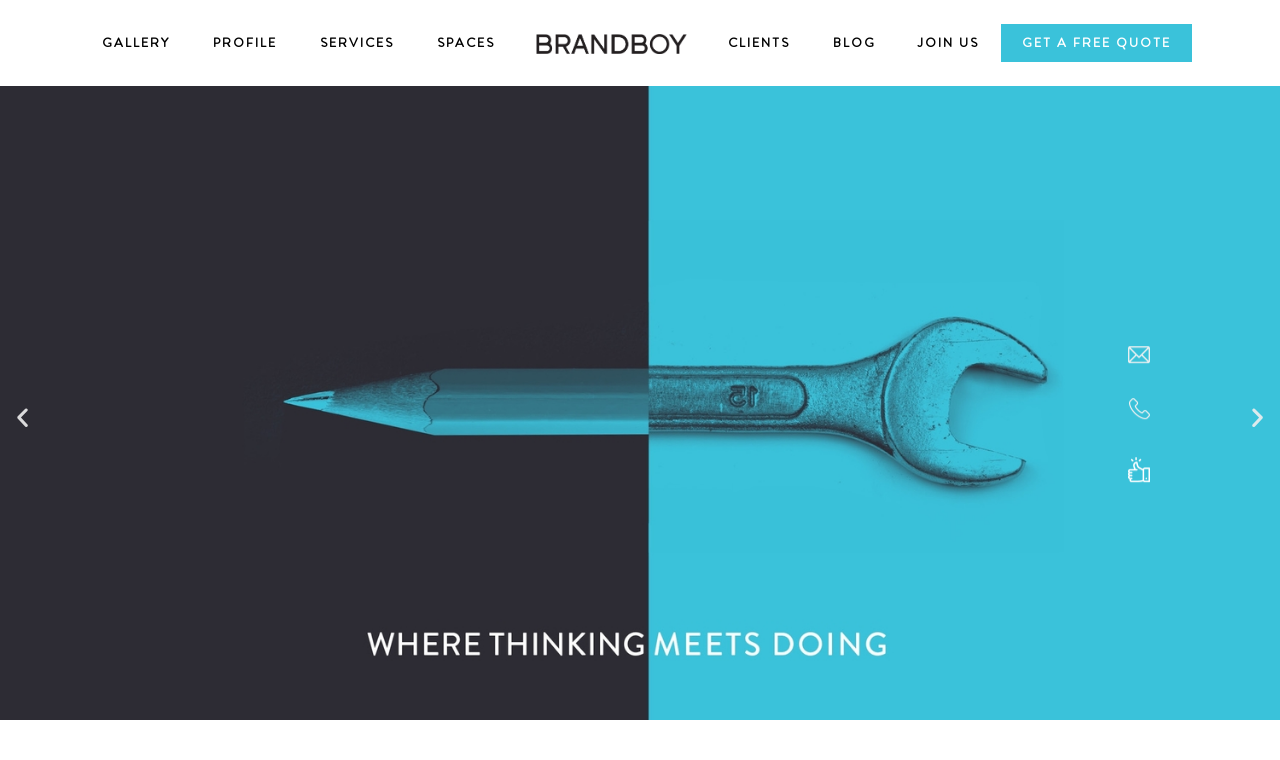

--- FILE ---
content_type: text/html; charset=UTF-8
request_url: https://www.brandboy.com.au/?utm_source=bestmelbourneblog&utm_medium=Sponserlisting&utm_campaign=bestmelbourneblog&utm_id=bestmelbourneblog
body_size: 38399
content:
<!doctype html>
<html lang="en-US">
<head>
	<meta charset="UTF-8">
		<meta name="viewport" content="width=device-width, initial-scale=1">
	<link rel="profile" href="https://gmpg.org/xfn/11">
    
	<meta name="google-site-verification" content="S8dYSqg9qfHGXt9E9FsXbvZoOFgtEWNMPGx8NV6Zp6U" />

    
	<meta name='robots' content='index, follow, max-image-preview:large, max-snippet:-1, max-video-preview:-1' />

	<!-- This site is optimized with the Yoast SEO plugin v26.4 - https://yoast.com/wordpress/plugins/seo/ -->
	<title>Office Fit Out Companies Australia | Fit Out Solutions Sydney - Brandboy</title>
<link data-rocket-prefetch href="https://www.gstatic.com" rel="dns-prefetch">
<link data-rocket-prefetch href="https://fonts.googleapis.com" rel="dns-prefetch">
<link data-rocket-prefetch href="https://www.googletagmanager.com" rel="dns-prefetch">
<link data-rocket-prefetch href="https://www.google.com" rel="dns-prefetch">
<link crossorigin data-rocket-preload as="font" href="https://www.brandboy.com.au/wp-content/uploads/2022/07/Brandon_reg.woff2" rel="preload">
<link crossorigin data-rocket-preload as="font" href="https://fonts.gstatic.com/s/roboto/v50/KFO7CnqEu92Fr1ME7kSn66aGLdTylUAMa3yUBA.woff2" rel="preload"><link rel="preload" data-rocket-preload as="image" href="https://www.brandboy.com.au/wp-content/uploads/2023/03/BrandBoyTransformingSpacesbb3.webp" fetchpriority="high">
	<meta name="description" content="Brandboy is an experienced retail and office fit-out company in Australia, focusing on commercial construction and fitout solutions in Sydney NSW, QLD, ACT, Victoria, and Australia-wide. We also provide signage, branding, consultant service to make your business thrive. Call now!" />
	<link rel="canonical" href="https://www.brandboy.com.au/" />
	<meta property="og:locale" content="en_US" />
	<meta property="og:type" content="website" />
	<meta property="og:title" content="Office Fit Out Companies Australia | Fit Out Solutions Sydney - Brandboy" />
	<meta property="og:description" content="Brandboy is an experienced retail and office fit-out company in Australia, focusing on commercial construction and fitout solutions in Sydney NSW, QLD, ACT, Victoria, and Australia-wide. We also provide signage, branding, and consultant service to make your business thrive. Call now!" />
	<meta property="og:url" content="https://www.brandboy.com.au/" />
	<meta property="og:site_name" content="Brandboy" />
	<meta property="article:publisher" content="https://www.facebook.com/people/Brandboy-Transforming-Spaces/100076569511961/" />
	<meta property="article:modified_time" content="2025-11-24T10:27:03+00:00" />
	<meta property="og:image" content="https://www.brandboy.com.au/wp-content/uploads/2022/08/office-refurbishment.jpg" />
	<meta property="og:image:width" content="2301" />
	<meta property="og:image:height" content="1536" />
	<meta property="og:image:type" content="image/jpeg" />
	<meta name="twitter:card" content="summary_large_image" />
	<meta name="twitter:title" content="Office Fit Out Companies Australia | Fit Out Solutions Sydney - Brandboy" />
	<meta name="twitter:description" content="Brandboy is an experienced retail and office fit-out company in Australia, focusing on commercial construction and fitout solutions in Sydney NSW, QLD, ACT, Victoria, and Australia-wide. We also provide signage, branding, consultant service to make your business thrive. Call now!" />
	<meta name="twitter:image" content="https://www.brandboy.com.au/wp-content/uploads/2022/08/office-refurbishment.jpg" />
	<meta name="twitter:site" content="@brandboy_au" />
	<script type="application/ld+json" class="yoast-schema-graph">{"@context":"https://schema.org","@graph":[{"@type":"WebPage","@id":"https://www.brandboy.com.au/","url":"https://www.brandboy.com.au/","name":"Office Fit Out Companies Australia | Fit Out Solutions Sydney - Brandboy","isPartOf":{"@id":"https://www.brandboy.com.au/#website"},"about":{"@id":"https://www.brandboy.com.au/#organization"},"primaryImageOfPage":{"@id":"https://www.brandboy.com.au/#primaryimage"},"image":{"@id":"https://www.brandboy.com.au/#primaryimage"},"thumbnailUrl":"https://www.brandboy.com.au/wp-content/uploads/2022/07/BrandBoyTransformingSpacesbb.jpg","datePublished":"2024-08-26T08:40:35+00:00","dateModified":"2025-11-24T10:27:03+00:00","description":"Brandboy is an experienced retail and office fit-out company in Australia, focusing on commercial construction and fitout solutions in Sydney NSW, QLD, ACT, Victoria, and Australia-wide. We also provide signage, branding, consultant service to make your business thrive. Call now!","breadcrumb":{"@id":"https://www.brandboy.com.au/#breadcrumb"},"inLanguage":"en-US","potentialAction":[{"@type":"ReadAction","target":["https://www.brandboy.com.au/"]}]},{"@type":"ImageObject","inLanguage":"en-US","@id":"https://www.brandboy.com.au/#primaryimage","url":"https://www.brandboy.com.au/wp-content/uploads/2022/07/BrandBoyTransformingSpacesbb.jpg","contentUrl":"https://www.brandboy.com.au/wp-content/uploads/2022/07/BrandBoyTransformingSpacesbb.jpg","width":1500,"height":900,"caption":"BrandBoy Transforming Spaces bb"},{"@type":"BreadcrumbList","@id":"https://www.brandboy.com.au/#breadcrumb","itemListElement":[{"@type":"ListItem","position":1,"name":"Home"}]},{"@type":"WebSite","@id":"https://www.brandboy.com.au/#website","url":"https://www.brandboy.com.au/","name":"Brandboy","description":"Transforming Spaces","publisher":{"@id":"https://www.brandboy.com.au/#organization"},"potentialAction":[{"@type":"SearchAction","target":{"@type":"EntryPoint","urlTemplate":"https://www.brandboy.com.au/?s={search_term_string}"},"query-input":{"@type":"PropertyValueSpecification","valueRequired":true,"valueName":"search_term_string"}}],"inLanguage":"en-US"},{"@type":"Organization","@id":"https://www.brandboy.com.au/#organization","name":"Brandboy","url":"https://www.brandboy.com.au/","logo":{"@type":"ImageObject","inLanguage":"en-US","@id":"https://www.brandboy.com.au/#/schema/logo/image/","url":"https://www.brandboy.com.au/wp-content/uploads/2022/08/BrandboylogotypeBlack.jpg","contentUrl":"https://www.brandboy.com.au/wp-content/uploads/2022/08/BrandboylogotypeBlack.jpg","width":158,"height":187,"caption":"Brandboy"},"image":{"@id":"https://www.brandboy.com.au/#/schema/logo/image/"},"sameAs":["https://www.facebook.com/people/Brandboy-Transforming-Spaces/100076569511961/","https://x.com/brandboy_au","https://www.instagram.com/brandboy.australia/","https://www.linkedin.com/company/brandboy-pty-ltd/"]}]}</script>
	<!-- / Yoast SEO plugin. -->


<link rel="alternate" type="application/rss+xml" title="Brandboy &raquo; Feed" href="https://www.brandboy.com.au/feed/" />
<link rel="alternate" type="application/rss+xml" title="Brandboy &raquo; Comments Feed" href="https://www.brandboy.com.au/comments/feed/" />
<link rel="alternate" title="oEmbed (JSON)" type="application/json+oembed" href="https://www.brandboy.com.au/wp-json/oembed/1.0/embed?url=https%3A%2F%2Fwww.brandboy.com.au%2F" />
<link rel="alternate" title="oEmbed (XML)" type="text/xml+oembed" href="https://www.brandboy.com.au/wp-json/oembed/1.0/embed?url=https%3A%2F%2Fwww.brandboy.com.au%2F&#038;format=xml" />
<style id='wp-img-auto-sizes-contain-inline-css'>
img:is([sizes=auto i],[sizes^="auto," i]){contain-intrinsic-size:3000px 1500px}
/*# sourceURL=wp-img-auto-sizes-contain-inline-css */
</style>
<style id='wp-emoji-styles-inline-css'>

	img.wp-smiley, img.emoji {
		display: inline !important;
		border: none !important;
		box-shadow: none !important;
		height: 1em !important;
		width: 1em !important;
		margin: 0 0.07em !important;
		vertical-align: -0.1em !important;
		background: none !important;
		padding: 0 !important;
	}
/*# sourceURL=wp-emoji-styles-inline-css */
</style>
<style id='classic-theme-styles-inline-css'>
/*! This file is auto-generated */
.wp-block-button__link{color:#fff;background-color:#32373c;border-radius:9999px;box-shadow:none;text-decoration:none;padding:calc(.667em + 2px) calc(1.333em + 2px);font-size:1.125em}.wp-block-file__button{background:#32373c;color:#fff;text-decoration:none}
/*# sourceURL=/wp-includes/css/classic-themes.min.css */
</style>
<link rel='stylesheet' id='email-subscribers-css' href='https://www.brandboy.com.au/wp-content/plugins/email-subscribers/lite/public/css/email-subscribers-public.css?ver=5.7.29' media='all' />
<link rel='stylesheet' id='hello-elementor-css' href='https://www.brandboy.com.au/wp-content/themes/hello-elementor/style.min.css?ver=2.6.1' media='all' />
<link rel='stylesheet' id='hello-elementor-theme-style-css' href='https://www.brandboy.com.au/wp-content/themes/hello-elementor/theme.min.css?ver=2.6.1' media='all' />
<link rel='stylesheet' id='elementor-frontend-css' href='https://www.brandboy.com.au/wp-content/plugins/elementor/assets/css/frontend-lite.min.css?ver=3.23.3' media='all' />
<link rel='stylesheet' id='elementor-post-6-css' href='https://www.brandboy.com.au/wp-content/uploads/elementor/css/post-6.css?ver=1752887088' media='all' />
<link rel='stylesheet' id='eael-general-css' href='https://www.brandboy.com.au/wp-content/plugins/essential-addons-for-elementor-lite/assets/front-end/css/view/general.min.css?ver=5.9.27' media='all' />
<link rel='stylesheet' id='eael-7942-css' href='https://www.brandboy.com.au/wp-content/uploads/essential-addons-elementor/eael-7942.css?ver=1763980023' media='all' />
<link rel='stylesheet' id='elementor-icons-css' href='https://www.brandboy.com.au/wp-content/plugins/elementor/assets/lib/eicons/css/elementor-icons.min.css?ver=5.30.0' media='all' />
<style id='elementor-icons-inline-css'>

		.elementor-add-new-section .elementor-add-templately-promo-button{
            background-color: #5d4fff;
            background-image: url(https://www.brandboy.com.au/wp-content/plugins/essential-addons-for-elementor-lite/assets/admin/images/templately/logo-icon.svg);
            background-repeat: no-repeat;
            background-position: center center;
            position: relative;
        }
        
		.elementor-add-new-section .elementor-add-templately-promo-button > i{
            height: 12px;
        }
        
        body .elementor-add-new-section .elementor-add-section-area-button {
            margin-left: 0;
        }

		.elementor-add-new-section .elementor-add-templately-promo-button{
            background-color: #5d4fff;
            background-image: url(https://www.brandboy.com.au/wp-content/plugins/essential-addons-for-elementor-lite/assets/admin/images/templately/logo-icon.svg);
            background-repeat: no-repeat;
            background-position: center center;
            position: relative;
        }
        
		.elementor-add-new-section .elementor-add-templately-promo-button > i{
            height: 12px;
        }
        
        body .elementor-add-new-section .elementor-add-section-area-button {
            margin-left: 0;
        }
/*# sourceURL=elementor-icons-inline-css */
</style>
<link rel='stylesheet' id='swiper-css' href='https://www.brandboy.com.au/wp-content/plugins/elementor/assets/lib/swiper/v8/css/swiper.min.css?ver=8.4.5' media='all' />
<link rel='stylesheet' id='elementor-pro-css' href='https://www.brandboy.com.au/wp-content/plugins/elementor-pro/assets/css/frontend.min.css?ver=3.2.1' media='all' />
<link rel='stylesheet' id='elementor-global-css' href='https://www.brandboy.com.au/wp-content/uploads/elementor/css/global.css?ver=1752887089' media='all' />
<link rel='stylesheet' id='elementor-post-7942-css' href='https://www.brandboy.com.au/wp-content/uploads/elementor/css/post-7942.css?ver=1763980038' media='all' />
<link rel='stylesheet' id='elementor-post-26-css' href='https://www.brandboy.com.au/wp-content/uploads/elementor/css/post-26.css?ver=1752887089' media='all' />
<link rel='stylesheet' id='elementor-post-550-css' href='https://www.brandboy.com.au/wp-content/uploads/elementor/css/post-550.css?ver=1752887089' media='all' />
<link rel='stylesheet' id='google-fonts-1-css' href='https://fonts.googleapis.com/css?family=Roboto%3A100%2C100italic%2C200%2C200italic%2C300%2C300italic%2C400%2C400italic%2C500%2C500italic%2C600%2C600italic%2C700%2C700italic%2C800%2C800italic%2C900%2C900italic%7CRoboto+Slab%3A100%2C100italic%2C200%2C200italic%2C300%2C300italic%2C400%2C400italic%2C500%2C500italic%2C600%2C600italic%2C700%2C700italic%2C800%2C800italic%2C900%2C900italic%7CPoppins%3A100%2C100italic%2C200%2C200italic%2C300%2C300italic%2C400%2C400italic%2C500%2C500italic%2C600%2C600italic%2C700%2C700italic%2C800%2C800italic%2C900%2C900italic&#038;display=auto&#038;ver=6.9' media='all' />
<link rel='stylesheet' id='elementor-icons-shared-0-css' href='https://www.brandboy.com.au/wp-content/plugins/elementor/assets/lib/font-awesome/css/fontawesome.min.css?ver=5.15.3' media='all' />
<link rel='stylesheet' id='elementor-icons-fa-solid-css' href='https://www.brandboy.com.au/wp-content/plugins/elementor/assets/lib/font-awesome/css/solid.min.css?ver=5.15.3' media='all' />
<link rel='stylesheet' id='elementor-icons-fa-brands-css' href='https://www.brandboy.com.au/wp-content/plugins/elementor/assets/lib/font-awesome/css/brands.min.css?ver=5.15.3' media='all' />
<link rel="preconnect" href="https://fonts.gstatic.com/" crossorigin><script src="https://www.brandboy.com.au/wp-includes/js/jquery/jquery.min.js?ver=3.7.1" id="jquery-core-js"></script>
<script src="https://www.brandboy.com.au/wp-includes/js/jquery/jquery-migrate.min.js?ver=3.4.1" id="jquery-migrate-js"></script>
<link rel="https://api.w.org/" href="https://www.brandboy.com.au/wp-json/" /><link rel="alternate" title="JSON" type="application/json" href="https://www.brandboy.com.au/wp-json/wp/v2/pages/7942" /><link rel="EditURI" type="application/rsd+xml" title="RSD" href="https://www.brandboy.com.au/xmlrpc.php?rsd" />
<meta name="generator" content="WordPress 6.9" />
<link rel='shortlink' href='https://www.brandboy.com.au/' />
<meta name="generator" content="Elementor 3.23.3; features: e_optimized_css_loading, additional_custom_breakpoints, e_lazyload; settings: css_print_method-external, google_font-enabled, font_display-auto">
			<style>
				.e-con.e-parent:nth-of-type(n+4):not(.e-lazyloaded):not(.e-no-lazyload),
				.e-con.e-parent:nth-of-type(n+4):not(.e-lazyloaded):not(.e-no-lazyload) * {
					background-image: none !important;
				}
				@media screen and (max-height: 1024px) {
					.e-con.e-parent:nth-of-type(n+3):not(.e-lazyloaded):not(.e-no-lazyload),
					.e-con.e-parent:nth-of-type(n+3):not(.e-lazyloaded):not(.e-no-lazyload) * {
						background-image: none !important;
					}
				}
				@media screen and (max-height: 640px) {
					.e-con.e-parent:nth-of-type(n+2):not(.e-lazyloaded):not(.e-no-lazyload),
					.e-con.e-parent:nth-of-type(n+2):not(.e-lazyloaded):not(.e-no-lazyload) * {
						background-image: none !important;
					}
				}
			</style>
			<link rel="icon" href="https://www.brandboy.com.au/wp-content/uploads/2022/08/cropped-favicon-32x32.jpg" sizes="32x32" />
<link rel="icon" href="https://www.brandboy.com.au/wp-content/uploads/2022/08/cropped-favicon-192x192.jpg" sizes="192x192" />
<link rel="apple-touch-icon" href="https://www.brandboy.com.au/wp-content/uploads/2022/08/cropped-favicon-180x180.jpg" />
<meta name="msapplication-TileImage" content="https://www.brandboy.com.au/wp-content/uploads/2022/08/cropped-favicon-270x270.jpg" />
		<style id="wp-custom-css">
			.services-ul ul a {
	color: #ffffff;
}
.oriented-heading .elementor-heading-title {
	transform: rotate(-90deg);
}
.oriented-heading .elementor-widget-container {
	display: flex;
	justify-content: center;
}
.great-design-inner .elementor-column.elementor-col-11 {
	width: 10.6%;
}
.great-design-inner .elementor-column.elementor-col-11 .elementor-heading-title {
	word-break: break-word;
}
.great-design-inner .elementor-container {
	justify-content: space-between;
}
.digital-branding {
	position: relative;
}
.digital-branding::before {
	content: url('https://www.brandboy.com.au/wp-content/uploads/2024/08/pentool-icon.webp');
	position: absolute;
	left: 0;
	top: -50px;
}
.brandname-logo {
  background-color: #3AC2DA69;
  border: 1px solid #3AC2DA;
  border-radius: 40px;
	padding: 8px 24px 12px 24px;
	margin-bottom: 20px !important;
}
.tabs-dv .elementor-tab-title, .tabs-dv .elementor-tab-content {
	text-align: center;
	border-bottom: 0 !important;
	position: relative;
}
.tabs-dv .elementor-toggle-icon {
	position: absolute;
  left: 65%;
  top: 20px;
}
.mb-0 p {
	margin: 0;
}
.mb-0 a {
	color: #000000;
}
.show-font-family,.show-font-family p{
	    color: #666666;
    font-family: "brandon-regular", Sans-serif !important;
    font-size: 18px;
    font-weight: 400;
    line-height: 37px;
    width: 935px;
    max-width: 935px;
    align-self: flex-end;
}
#get-a-free-quote form textarea {
	resize: none;
}
.first-tab-col, .second-tab-col, .third-tab-col {
	position: relative;
	min-height: 286px;
}
.first-tab-col:hover::after, .second-tab-col:hover::after, .third-tab-col:hover::after {
	content: unset;
	transition: 0.5s ease;
}
.first-tab-col::after, .second-tab-col::after, .third-tab-col::after {
	position: absolute;
	font-size: 286px;
	line-height: 286px;
	-webkit-text-fill-color: transparent;
	-webkit-text-stroke-width: 3px;
	font-weight: 900;
	left: 0;
	color: #dadada;
	top: 0;
	bottom: 0;
  right: 0;
	margin: auto;
  text-align: center;
}
.first-tab-col::after {
	content: '1.';
}
.second-tab-col::after {
	content: '2.';
}
.third-tab-col::after {
	content: '3.';
}
.project-content h2 {
	color: #000000;
	font-size: 43px;
	line-height: 51px;	
}
.two-color-hd span {
	color: #3ac2da;
	display: block;
}
#contact-section input, #contact-section textarea, #contact-section select {
	background: transparent;
}
.project-content ul, .project-content ol { 
	list-style: none;
	margin: 0;
	padding: 0;
}
@media (min-width: 767px) and (max-width: 991px) {		
	.tabs-dv .elementor-toggle-icon {
		left: 70%;
	}
}
@media only screen 
  and (max-device-width: 767px) 
 {
	 .oriented-heading .elementor-heading-title {
		transform: none;
	}
	 .great-design-inner .elementor-column.elementor-col-11 {
		width: 49%;
	} 
	 .tabs-dv .elementor-toggle-icon {
		 top: 17px;
	 }
	 .project-content h2 {
			font-size: 25px;
		 	line-height: 32px;
		 	margin-top: 0;
		}
	 
/* 	 .elementor-widget-container {
    width: 100%;
}
	 .elementor-menu-toggle {
    width: 30px;
    height: auto;
}
	 
	.elementor-menu-toggle i.eicon-menu-bar{
		   width: 30px !important;
    height: auto;
	 }
	 
.elementor-widget-wrap.elementor-element-populated{
		 width: 100% !important;
	 } */
	 
	.page-id-8 .elementor-widget-container{
		 width: 90%;
		 margin-inline: auto;
	 }
	 
.get-touch-form form {
    padding: 40px 15px;
    background-color: #f6f6f6;
}

}


.get-touch-form form{
	padding: 40px 60px;
	background-color: #f6f6f6;
}
.get-touch-form form input{
		border: none !important;
    outline: none !important;
		margin-bottom: 25px !important;
}

.get-touch-form .e-form__buttons button{
   background-color: #3ac2da !important;
	outline: none !important;
	border: none !important;
	color: #fff !important;
	font-size: 17px !important;
	border-radius: 0px !important;
	margin-top: 30px;
}
.get-touch-form form textarea{
		border: none !important;
    outline: none !important;
}
.service-list ul{
	  list-style: none;
    display: flex;
    flex-wrap: wrap;
    column-gap: 2rem;
    row-gap: 1rem;
    justify-content: center;
}

.service-list ul li{
	position: relative;
}
.service-list ul li:after{
	content:"";
	width: 1px;
	height: 15px;
	background-color: #666666;
	position: absolute;
	right: -15px;
  top: 2px;
}

.service-list ul li:last-child:after{
	width: unset;
}

.elementor-element.elementor-element-feef050.elementor-widget.elementor-widget-shortcode p#tagsouter {
    display: none;
}
p#tagsouter span {
    color: #666666;
    font-family: "brandon-regular", Sans-serif;
    font-size: 18px;
    font-weight: 400;
}
p#tagsouter a {
    color: #666666;
    font-family: "brandon-regular", Sans-serif;
    font-size: 16px;
    font-weight: 400;
    padding: 0 0 0 20px;
} 
#refuoter ul {
    padding: 0;
    margin: 0;
    list-style: none;
    text-align: center;
}
/* section#contact-section {
    width: 80%;
    margin: 25px auto 100px;
} */
#refuoter ul li {
    display: inline-block;
    padding: 20px 19px;
}
.image-box-hd .elementor-image-box-title:hover {
	color: #3ac2da !important;
	transition: 0.5s;
}
@media only screen and (max-width: 767px)
{
	.footer-bottom {
		background-color: #2c2b34;
	}
section#sing_text {
    margin-bottom: 10px;
}
div#sngltp_text .elementor-widget-container {
    padding: 0 8px;
    margin: 0;
}
section#snglinbx {
    padding: 15px 10px;
    text-align: center;
    margin-bottom: 0;
}
.inbx_btn a {
    color: #FFFFFF;
    font-family: "Roboto", Sans-serif;
    font-size: 18px;
    font-weight: 400;
    padding: 13px 25px;
    box-shadow: 0 2px 2px 0px #00000047;
    border-radius: 6px;
    width: 100%;
    display: block;
    margin-bottom: 20px;
}
.inbx_btn {
    display: block;
    justify-content: unset;
    width: 100%;
}
section#snglinbx h2 {
    font-size: 23px;
}
section#lrsm_frst {
    margin-top: 0;
    padding: 20px 20px;
    text-align: center;
}
section#lrsm_snd {
    margin-top: 0;
}
section#lrsm_snd {
    padding: 20px 20px;
    text-align: center;
}
section#refuoter {
    padding: 40px 0px 40px 0px;
}
section#refuoter ul li {
    display: inline-block;
    padding: 10px;
}
section#refuoter ul {
    padding: 0;
    margin: 0;
    list-style: none;
    text-align: left;
}
/* section#clients-section {
    padding: 20px 20px;
} */
section#requ_cst {
    padding: 20px;
}
section#requ_cst .elementor-element.elementor-element-1e3dd7bd.elementor-button-align-start.elementor-widget.elementor-widget-form .elementor-widget-container {
    padding: 20px;
}
section#requ_cst .elementor-column.elementor-sm-50 {
    width: 100%;
    margin-bottom: 10px;
}

}
.cnt-us {
    text-align: center;
    background-color: #f2f2f2;
    color: #242424;
    padding: 60px 0px;
    margin-top: 85px;
}
h2#frmcstm {
    color: #919191;
    font-size: 17px;
    margin-bottom: 0;
}
h2#frmcstm a {
    color: #3ac2da;
}
nav ul#menu-1-e934dbf li:nth-child(4) a {
    background-color: #3ac2da;
    color: #fff;
    padding: 9px 7px;
    margin: 4px 0 0 0;
}
.cnt-us img {
    width: 363px;
    display: block;
    margin-left: auto;
    margin-right: auto;
    margin-bottom: 45px;
}
.cnt-us h6{
	font-size: 30px;
}
.cnt-us a {
    font-size: 16px;
    background-color: #000000;
    color: #fff;
    padding: 7px 70px;
    margin-top: 15px;
    display: inline-block;
}
.archive.tag main#content {
    max-width: 100% !important;
}
.tag-bookmark{
    background-image: url("https://www.brandboy.com.au/wp-content/uploads/2022/09/bannner.jpg");
    background-repeat: no-repeat;
    background-size: cover;
    padding: 100px 0px;
}
.tag-bookmark h1{
    text-align: center;
    font-size: 2.5rem;
    color: #fff;
}
.post-list-wrap {
    display: flex;
    justify-content: space-between;
    flex-wrap: wrap;
    max-width: 1200px;
    margin-left: auto;
    margin-right: auto;
    margin-top: 70px;
}
.post-contain {
    width: 30%;
    border-bottom: 3px solid #3bc2db;
    border-radius: 14px;
    box-shadow:0 0 10px 0 rgb(0 0 0 / 15%);
}
.post-contain img{
    border-top-left-radius: 15px;
    border-top-right-radius: 15px;
}
.post-contain .date{
    color: #242424;
    font-size: 15px;
    font-family: "brandon-regular", Sans-serif !important;
    margin-top: 15px;
}
.post-contain h3{
    color: #000000;
    font-family: "brandon-regular", Sans-serif;
    font-size: 20px;
    font-weight: 500;
    text-transform: capitalize;
    line-height: 30px;
}
.post-contain h3 a{
    color: #000000;
}
.post-contain p{
    font-family: "brandon-regular", Sans-serif;
    font-size: 18px;
    font-weight: 400;
    color: #777;
    margin: 0;
    line-height: 1.5em;
}
.post-contain .read-more-content{
    color: #fff !important;
    background-color: #3bc2db;
    font-size: 16px;
    font-family: "brandon-regular", Sans-serif !important;
    padding: 2px 15px;
    margin-top: 30px;
    margin-bottom: 30px;
    display: inline-block;
}
.post-contain .text_sec {
    padding: 0px 15px;
}
.client-slider{
    max-width: 1100px;
    margin-left: auto;
    margin-right: auto;
    padding: 50px 0px;
}
.client-slider i.eicon-chevron-left {
    position: absolute;
    left: -27px;
    top: 28%;
}
.client-slider i.eicon-chevron-right {
    right: 0px;
    top: 28%;
    position: absolute;
}
.client-slider img{
    width: 250px !important;
}
.client-slider h2{
    color: #000000;
    font-family: "brandon-regular", Sans-serif;
    font-size: 30px;
    font-weight: 500;
    letter-spacing: 0.3px;
    text-align: center;
    margin-bottom: 40px;
}
.client-slider .owl-nav i{
    color: #000;
    font-size: 25px;
}
.client-slider .owl-nav button:hover{
    outline: none;
    background-color: unset !important;
}









#postcontent img{
    width: 62%;
    margin: 8px 215px;
    height: 463px;
    object-fit: cover;
}

section#relatedposts h3 {
    margin: 50px 0 25px 0;
}

section#relatedposts .elementor-post__meta-data {
    position: absolute;
    top: 35px;
}

section#relatedposts a.elementor-post__read-more {
    background: #3bc2db;
    padding: 2px 20px;
    display: inline-block;
    margin: 22px 0 0 0;
    position: relative;
}


section#relatedposts article.post.type-post a.elementor-post__thumbnail__link {
    margin: 0 !important;
}

section#relatedposts article.post.type-post{
    border-radius: 10px 10px 10px 10px;
    box-shadow: 12px 0 15px -4px rgb(0 0 0 / 6%), -12px 0 8px -4px rgb(0 0 0 / 6%);
    border-bottom: 3px solid #38b9d1;
}


section#relatedposts article.post.type-post .elementor-post__text {
    padding: 25px 40px 40px 40px;
    position: relative;
}

div#post_tags span.elementor-post-info__item-prefix {
    color: #666666;
    font-family: "brandon-regular";
    font-size: 16px;
    font-weight: bold;
    padding: 0 6px 0 0;
}

div#post_tags ul li a {
    background: #ffffff;
    padding: 5px 25px;
    margin: 0 12px 25px 0;
    display: inline-block !important;
    border-radius: 10px;
    box-shadow: 0 8px 14px 1px #afb4bf47;
    font-size: 16px;
    font-family: "brandon-regular";
    text-transform: capitalize;
    color: #afb4bf;
	transition:0.5s;
}

div#post_tags ul li a:hover{
	color: #00d7ff;
}

div#post_tags span.elementor-post-info__terms-list {
    color: #ffffff;
}

@media screen and (max-width:767px){
	
#subs_outer .form-wrap form div#iuxon {

    margin: 0 !important;
}	
	
	
	#subs_outer .form-wrap .es-form-field-container .gjs-row:nth-child(1), #subs_outer .form-wrap .es-form-field-container .gjs-row:nth-child(2){
		width: 100% !important;
	}
	
	
	.tag-bookmark {
    padding: 50px 0px;
}	
	.tag-bookmark h1 {
    text-align: center;
    font-size: 1.5rem;
    color: #fff;
}
	.post-list-wrap {
    margin-top: 40px;
}
	.post-contain {
    width: 100%;
}
.cnt-us {
    padding: 30px 0px;
    margin-top: 40px;
}
.cnt-us img {
    width: 250px;
    margin-bottom: 25px;
}
.cnt-us h6 {
    font-size: 25px;
}	
section#postheading {
    padding: 30px 0;
}
	
section#postcontent {
    margin: 0;
}	
	
#postcontent img {
    width: 100%;
    margin: 8px 0;
    height: auto;
}	

section#subscribesec form input[type="submit"] {
padding: 12px 10px !important;
font-size: 18px;
}	
	
section#subscribesec form input[type="email"] {
    margin: 0;
    padding: 8px 8px;
    width: auto;
}	
	
section#subscribesec {
    margin: 0 0 50px 0;
}	
	
section#tagsec .elementor-widget-wrap.elementor-element-populated {
    padding: 0px 30px;
}	
	
div#post_tags ul li a {
    padding: 5px 10px;
    margin: 0 4px 18px 0;
    font-size: 10px;
}	
	
section#relatedposts {
    margin: 25px 0 25px 0;
}
	
section#relatedposts article.post.type-post .elementor-post__text {
    padding: 25px 25px 25px 25px;
}	
	
section#relatedposts h3 {
    margin: 35px 0 15px 0;
}	
	
section#relatedposts .elementor-post__meta-data {
    top: 25px;
}	
	
	
}
@media only screen and (min-device-width: 767px) and (max-device-width: 1024px){
			
#postcontent img {
    margin: 8px 140px;
    height: 463px;
}	

section#postheading h1 {
    line-height: 1.4;
}	
	
section#postcontent {
    margin: 0;
}	
	
section#subscribesec {
    margin: 0 0 45px 0;
}	
	
section#relatedposts {
    margin: 30px 0 40px 0;
}	


#subs_outer .form-wrap .es-form-field-container .gjs-row:nth-child(1), #subs_outer .form-wrap .es-form-field-container .gjs-row:nth-child(2){
	width: 48% !important;
	}
	
}



#subs_outer .form-wrap .es-form-field-container .gjs-row:nth-child(1),
#subs_outer .form-wrap .es-form-field-container .gjs-row:nth-child(2){
display: inline-block !important; width: 49%;
}

#subs_outer .form-wrap .gjs-cell label {
    color: #ffffff;
    font-size: 15px;
    margin: 0 0 6px 0;
}

#subs_outer .form-wrap .es-form-field-container .gjs-row:nth-child(1){
margin: 0 21px 0 0;
}

#subs_outer .form-wrap form input[type=text], #subs_outer .form-wrap form input[type=email]{
	border: 1px solid #fff;
}

#subs_outer .form-wrap form input{
	outline:none;
}

#subs_outer .form-wrap form .gjs-row {
    margin-bottom: 25px !important;
}

#subs_outer .form-wrap form [type=submit] {
    display: inline-block;
    color: #ffffff;
    text-align: center;
    border: 1px solid #2cda86;
    padding: 11px 45px;
    border-radius: 30px;
    transition: all .3s;
    background: #2cda86;
    font-size: 14px;
    font-weight: 700;
}

#subs_outer .form-wrap form [type=submit]:hover{
	background: #2cda86;
}

section#header-main-top ul li a{
	padding-left: 10px !important;
	padding-right: 10px !important;
}


#subs_outer .form-wrap form div#iuxon {
    text-align: center;
    margin: 32px 0 0 0;
}


		</style>
			<script type='application/ld+json'>
{	
"@context": "http://www.schema.org",
"@type": "localbusiness",
"name": "Brandboy",
"telephone": "+61451816788",
"url": "https://www.brandboy.com.au/",
"logo": "https://www.brandboy.com.au/wp-content/uploads/2022/07/BrandboylogotypeBlack.jpg",
"image": "https://www.brandboy.com.au/wp-content/uploads/2022/07/LauncestonExternalfasciaworknewwindowsfrostedglassexternalpaintingexternalsignage.png",
"pricerange": "Affordable",
"description": "At Brandboy, we look at spaces differently- be it retail, medical, hospitality or offices. Where others see an empty room, we envision opportunity; a stage to celebrate your brand and help your business thrive.",
"address": {
  "@type": "PostalAddress",
"streetAddress": "85 McIntosh St",
  "addressLocality": "Gordon",
  "addressRegion": "NSW",
  "postalCode": "2072",
  "addressCountry": "Australia"
},
"geo": {
  "@type": "GeoCoordinates",
  "latitude": "-33.7559669",
  "longitude": "151.1597371"
},
"hasMap": "https://goo.gl/maps/HRHxdX4xkQJSMP9E9", 
"openingHours": "Mo, Tu, We, Th, Fr 08:00 AM - 06:00 PM",
   "contactPoint": {
   "@type": "PostalAddress",
   "contactType": "Customer Service",
   "telephone": "+61451816788"
}
  }
</script>
	<!-- Google tag (gtag.js) -->
<script async src="https://www.googletagmanager.com/gtag/js?id=G-CZHTJH3QPW"></script>
<script>
  window.dataLayer = window.dataLayer || [];
  function gtag(){dataLayer.push(arguments);}
  gtag('js', new Date());

  gtag('config', 'G-CZHTJH3QPW');
</script>
<link rel="preload" href="https://www.brandboy.com.au/wp-content/uploads/2023/02/FIT-OUT-REFURBISHMENT.webp" as="image">
<link rel="preload" href="https://www.brandboy.com.au/wp-content/uploads/2023/03/BrandBoyTransformingSpacesbb.webp" as="image">
<link rel="preload" href="https://www.brandboy.com.au/wp-content/uploads/2023/03/BrandBoyTransformingSpacesbb2.webp" as="image">
<link rel="preload" href="https://www.brandboy.com.au/wp-content/uploads/2023/03/BrandBoyTransformingSpacesbb3.webp" as="image">
<style id='global-styles-inline-css'>
:root{--wp--preset--aspect-ratio--square: 1;--wp--preset--aspect-ratio--4-3: 4/3;--wp--preset--aspect-ratio--3-4: 3/4;--wp--preset--aspect-ratio--3-2: 3/2;--wp--preset--aspect-ratio--2-3: 2/3;--wp--preset--aspect-ratio--16-9: 16/9;--wp--preset--aspect-ratio--9-16: 9/16;--wp--preset--color--black: #000000;--wp--preset--color--cyan-bluish-gray: #abb8c3;--wp--preset--color--white: #ffffff;--wp--preset--color--pale-pink: #f78da7;--wp--preset--color--vivid-red: #cf2e2e;--wp--preset--color--luminous-vivid-orange: #ff6900;--wp--preset--color--luminous-vivid-amber: #fcb900;--wp--preset--color--light-green-cyan: #7bdcb5;--wp--preset--color--vivid-green-cyan: #00d084;--wp--preset--color--pale-cyan-blue: #8ed1fc;--wp--preset--color--vivid-cyan-blue: #0693e3;--wp--preset--color--vivid-purple: #9b51e0;--wp--preset--gradient--vivid-cyan-blue-to-vivid-purple: linear-gradient(135deg,rgb(6,147,227) 0%,rgb(155,81,224) 100%);--wp--preset--gradient--light-green-cyan-to-vivid-green-cyan: linear-gradient(135deg,rgb(122,220,180) 0%,rgb(0,208,130) 100%);--wp--preset--gradient--luminous-vivid-amber-to-luminous-vivid-orange: linear-gradient(135deg,rgb(252,185,0) 0%,rgb(255,105,0) 100%);--wp--preset--gradient--luminous-vivid-orange-to-vivid-red: linear-gradient(135deg,rgb(255,105,0) 0%,rgb(207,46,46) 100%);--wp--preset--gradient--very-light-gray-to-cyan-bluish-gray: linear-gradient(135deg,rgb(238,238,238) 0%,rgb(169,184,195) 100%);--wp--preset--gradient--cool-to-warm-spectrum: linear-gradient(135deg,rgb(74,234,220) 0%,rgb(151,120,209) 20%,rgb(207,42,186) 40%,rgb(238,44,130) 60%,rgb(251,105,98) 80%,rgb(254,248,76) 100%);--wp--preset--gradient--blush-light-purple: linear-gradient(135deg,rgb(255,206,236) 0%,rgb(152,150,240) 100%);--wp--preset--gradient--blush-bordeaux: linear-gradient(135deg,rgb(254,205,165) 0%,rgb(254,45,45) 50%,rgb(107,0,62) 100%);--wp--preset--gradient--luminous-dusk: linear-gradient(135deg,rgb(255,203,112) 0%,rgb(199,81,192) 50%,rgb(65,88,208) 100%);--wp--preset--gradient--pale-ocean: linear-gradient(135deg,rgb(255,245,203) 0%,rgb(182,227,212) 50%,rgb(51,167,181) 100%);--wp--preset--gradient--electric-grass: linear-gradient(135deg,rgb(202,248,128) 0%,rgb(113,206,126) 100%);--wp--preset--gradient--midnight: linear-gradient(135deg,rgb(2,3,129) 0%,rgb(40,116,252) 100%);--wp--preset--font-size--small: 13px;--wp--preset--font-size--medium: 20px;--wp--preset--font-size--large: 36px;--wp--preset--font-size--x-large: 42px;--wp--preset--spacing--20: 0.44rem;--wp--preset--spacing--30: 0.67rem;--wp--preset--spacing--40: 1rem;--wp--preset--spacing--50: 1.5rem;--wp--preset--spacing--60: 2.25rem;--wp--preset--spacing--70: 3.38rem;--wp--preset--spacing--80: 5.06rem;--wp--preset--shadow--natural: 6px 6px 9px rgba(0, 0, 0, 0.2);--wp--preset--shadow--deep: 12px 12px 50px rgba(0, 0, 0, 0.4);--wp--preset--shadow--sharp: 6px 6px 0px rgba(0, 0, 0, 0.2);--wp--preset--shadow--outlined: 6px 6px 0px -3px rgb(255, 255, 255), 6px 6px rgb(0, 0, 0);--wp--preset--shadow--crisp: 6px 6px 0px rgb(0, 0, 0);}:where(.is-layout-flex){gap: 0.5em;}:where(.is-layout-grid){gap: 0.5em;}body .is-layout-flex{display: flex;}.is-layout-flex{flex-wrap: wrap;align-items: center;}.is-layout-flex > :is(*, div){margin: 0;}body .is-layout-grid{display: grid;}.is-layout-grid > :is(*, div){margin: 0;}:where(.wp-block-columns.is-layout-flex){gap: 2em;}:where(.wp-block-columns.is-layout-grid){gap: 2em;}:where(.wp-block-post-template.is-layout-flex){gap: 1.25em;}:where(.wp-block-post-template.is-layout-grid){gap: 1.25em;}.has-black-color{color: var(--wp--preset--color--black) !important;}.has-cyan-bluish-gray-color{color: var(--wp--preset--color--cyan-bluish-gray) !important;}.has-white-color{color: var(--wp--preset--color--white) !important;}.has-pale-pink-color{color: var(--wp--preset--color--pale-pink) !important;}.has-vivid-red-color{color: var(--wp--preset--color--vivid-red) !important;}.has-luminous-vivid-orange-color{color: var(--wp--preset--color--luminous-vivid-orange) !important;}.has-luminous-vivid-amber-color{color: var(--wp--preset--color--luminous-vivid-amber) !important;}.has-light-green-cyan-color{color: var(--wp--preset--color--light-green-cyan) !important;}.has-vivid-green-cyan-color{color: var(--wp--preset--color--vivid-green-cyan) !important;}.has-pale-cyan-blue-color{color: var(--wp--preset--color--pale-cyan-blue) !important;}.has-vivid-cyan-blue-color{color: var(--wp--preset--color--vivid-cyan-blue) !important;}.has-vivid-purple-color{color: var(--wp--preset--color--vivid-purple) !important;}.has-black-background-color{background-color: var(--wp--preset--color--black) !important;}.has-cyan-bluish-gray-background-color{background-color: var(--wp--preset--color--cyan-bluish-gray) !important;}.has-white-background-color{background-color: var(--wp--preset--color--white) !important;}.has-pale-pink-background-color{background-color: var(--wp--preset--color--pale-pink) !important;}.has-vivid-red-background-color{background-color: var(--wp--preset--color--vivid-red) !important;}.has-luminous-vivid-orange-background-color{background-color: var(--wp--preset--color--luminous-vivid-orange) !important;}.has-luminous-vivid-amber-background-color{background-color: var(--wp--preset--color--luminous-vivid-amber) !important;}.has-light-green-cyan-background-color{background-color: var(--wp--preset--color--light-green-cyan) !important;}.has-vivid-green-cyan-background-color{background-color: var(--wp--preset--color--vivid-green-cyan) !important;}.has-pale-cyan-blue-background-color{background-color: var(--wp--preset--color--pale-cyan-blue) !important;}.has-vivid-cyan-blue-background-color{background-color: var(--wp--preset--color--vivid-cyan-blue) !important;}.has-vivid-purple-background-color{background-color: var(--wp--preset--color--vivid-purple) !important;}.has-black-border-color{border-color: var(--wp--preset--color--black) !important;}.has-cyan-bluish-gray-border-color{border-color: var(--wp--preset--color--cyan-bluish-gray) !important;}.has-white-border-color{border-color: var(--wp--preset--color--white) !important;}.has-pale-pink-border-color{border-color: var(--wp--preset--color--pale-pink) !important;}.has-vivid-red-border-color{border-color: var(--wp--preset--color--vivid-red) !important;}.has-luminous-vivid-orange-border-color{border-color: var(--wp--preset--color--luminous-vivid-orange) !important;}.has-luminous-vivid-amber-border-color{border-color: var(--wp--preset--color--luminous-vivid-amber) !important;}.has-light-green-cyan-border-color{border-color: var(--wp--preset--color--light-green-cyan) !important;}.has-vivid-green-cyan-border-color{border-color: var(--wp--preset--color--vivid-green-cyan) !important;}.has-pale-cyan-blue-border-color{border-color: var(--wp--preset--color--pale-cyan-blue) !important;}.has-vivid-cyan-blue-border-color{border-color: var(--wp--preset--color--vivid-cyan-blue) !important;}.has-vivid-purple-border-color{border-color: var(--wp--preset--color--vivid-purple) !important;}.has-vivid-cyan-blue-to-vivid-purple-gradient-background{background: var(--wp--preset--gradient--vivid-cyan-blue-to-vivid-purple) !important;}.has-light-green-cyan-to-vivid-green-cyan-gradient-background{background: var(--wp--preset--gradient--light-green-cyan-to-vivid-green-cyan) !important;}.has-luminous-vivid-amber-to-luminous-vivid-orange-gradient-background{background: var(--wp--preset--gradient--luminous-vivid-amber-to-luminous-vivid-orange) !important;}.has-luminous-vivid-orange-to-vivid-red-gradient-background{background: var(--wp--preset--gradient--luminous-vivid-orange-to-vivid-red) !important;}.has-very-light-gray-to-cyan-bluish-gray-gradient-background{background: var(--wp--preset--gradient--very-light-gray-to-cyan-bluish-gray) !important;}.has-cool-to-warm-spectrum-gradient-background{background: var(--wp--preset--gradient--cool-to-warm-spectrum) !important;}.has-blush-light-purple-gradient-background{background: var(--wp--preset--gradient--blush-light-purple) !important;}.has-blush-bordeaux-gradient-background{background: var(--wp--preset--gradient--blush-bordeaux) !important;}.has-luminous-dusk-gradient-background{background: var(--wp--preset--gradient--luminous-dusk) !important;}.has-pale-ocean-gradient-background{background: var(--wp--preset--gradient--pale-ocean) !important;}.has-electric-grass-gradient-background{background: var(--wp--preset--gradient--electric-grass) !important;}.has-midnight-gradient-background{background: var(--wp--preset--gradient--midnight) !important;}.has-small-font-size{font-size: var(--wp--preset--font-size--small) !important;}.has-medium-font-size{font-size: var(--wp--preset--font-size--medium) !important;}.has-large-font-size{font-size: var(--wp--preset--font-size--large) !important;}.has-x-large-font-size{font-size: var(--wp--preset--font-size--x-large) !important;}
/*# sourceURL=global-styles-inline-css */
</style>
<link rel='stylesheet' id='elementor-gallery-css' href='https://www.brandboy.com.au/wp-content/plugins/elementor/assets/lib/e-gallery/css/e-gallery.min.css?ver=1.2.0' media='all' />
<link rel='stylesheet' id='font-awesome-5-all-css' href='https://www.brandboy.com.au/wp-content/plugins/elementor/assets/lib/font-awesome/css/all.min.css?ver=5.9.27' media='all' />
<link rel='stylesheet' id='font-awesome-4-shim-css' href='https://www.brandboy.com.au/wp-content/plugins/elementor/assets/lib/font-awesome/css/v4-shims.min.css?ver=5.9.27' media='all' />
<style id="rocket-lazyrender-inline-css">[data-wpr-lazyrender] {content-visibility: auto;}</style><meta name="generator" content="WP Rocket 3.20.1.2" data-wpr-features="wpr_preconnect_external_domains wpr_auto_preload_fonts wpr_automatic_lazy_rendering wpr_oci wpr_image_dimensions wpr_preload_links wpr_desktop" /></head>
<body class="home wp-singular page-template page-template-elementor_header_footer page page-id-7942 wp-custom-logo wp-theme-hello-elementor elementor-default elementor-template-full-width elementor-kit-6 elementor-page elementor-page-7942">


<a class="skip-link screen-reader-text" href="#content">
	Skip to content</a>

		<div  data-elementor-type="header" data-elementor-id="26" class="elementor elementor-26 elementor-location-header">
		<div  class="elementor-section-wrap">
					<section class="elementor-section elementor-top-section elementor-element elementor-element-0e0322b elementor-section-full_width elementor-hidden-tablet elementor-hidden-mobile elementor-section-height-default elementor-section-height-default" data-id="0e0322b" data-element_type="section" id="header-main-top" data-settings="{&quot;background_background&quot;:&quot;classic&quot;,&quot;sticky&quot;:&quot;top&quot;,&quot;sticky_on&quot;:[&quot;desktop&quot;,&quot;mobile&quot;],&quot;sticky_effects_offset&quot;:50,&quot;sticky_offset&quot;:0}">
						<div  class="elementor-container elementor-column-gap-default">
					<div class="elementor-column elementor-col-100 elementor-top-column elementor-element elementor-element-62af9e1" data-id="62af9e1" data-element_type="column">
			<div class="elementor-widget-wrap elementor-element-populated">
						<section class="elementor-section elementor-inner-section elementor-element elementor-element-04133de elementor-section-boxed elementor-section-height-default elementor-section-height-default" data-id="04133de" data-element_type="section">
						<div  class="elementor-container elementor-column-gap-default">
					<div class="elementor-column elementor-col-33 elementor-inner-column elementor-element elementor-element-b0e69d7" data-id="b0e69d7" data-element_type="column">
			<div class="elementor-widget-wrap elementor-element-populated">
						<div class="elementor-element elementor-element-0b2e458 elementor-nav-menu__align-justify elementor-nav-menu--indicator-classic elementor-nav-menu--dropdown-tablet elementor-nav-menu__text-align-aside elementor-nav-menu--toggle elementor-nav-menu--burger elementor-widget elementor-widget-nav-menu" data-id="0b2e458" data-element_type="widget" data-settings="{&quot;layout&quot;:&quot;horizontal&quot;,&quot;toggle&quot;:&quot;burger&quot;}" data-widget_type="nav-menu.default">
				<div class="elementor-widget-container">
						<nav role="navigation" class="elementor-nav-menu--main elementor-nav-menu__container elementor-nav-menu--layout-horizontal e--pointer-underline e--animation-fade"><ul id="menu-1-0b2e458" class="elementor-nav-menu"><li class="menu-item menu-item-type-post_type menu-item-object-page menu-item-16"><a href="https://www.brandboy.com.au/gallery/" class="elementor-item">GALLERY</a></li>
<li class="menu-item menu-item-type-custom menu-item-object-custom current-menu-item current_page_item menu-item-17"><a href="/#about-us-section" aria-current="page" class="elementor-item elementor-item-anchor">PROFILE</a></li>
<li class="menu-item menu-item-type-custom menu-item-object-custom current-menu-item current_page_item menu-item-18"><a href="/#services-section" aria-current="page" class="elementor-item elementor-item-anchor">SERVICES</a></li>
<li class="menu-item menu-item-type-custom menu-item-object-custom current-menu-item current_page_item menu-item-home menu-item-8595"><a href="https://www.brandboy.com.au/#spaces-section" aria-current="page" class="elementor-item elementor-item-anchor">SPACES</a></li>
</ul></nav>
					<div class="elementor-menu-toggle" role="button" tabindex="0" aria-label="Menu Toggle" aria-expanded="false">
			<i class="eicon-menu-bar" aria-hidden="true"></i>
			<span class="elementor-screen-only">Menu</span>
		</div>
			<nav class="elementor-nav-menu--dropdown elementor-nav-menu__container" role="navigation" aria-hidden="true"><ul id="menu-2-0b2e458" class="elementor-nav-menu"><li class="menu-item menu-item-type-post_type menu-item-object-page menu-item-16"><a href="https://www.brandboy.com.au/gallery/" class="elementor-item">GALLERY</a></li>
<li class="menu-item menu-item-type-custom menu-item-object-custom current-menu-item current_page_item menu-item-17"><a href="/#about-us-section" aria-current="page" class="elementor-item elementor-item-anchor">PROFILE</a></li>
<li class="menu-item menu-item-type-custom menu-item-object-custom current-menu-item current_page_item menu-item-18"><a href="/#services-section" aria-current="page" class="elementor-item elementor-item-anchor">SERVICES</a></li>
<li class="menu-item menu-item-type-custom menu-item-object-custom current-menu-item current_page_item menu-item-home menu-item-8595"><a href="https://www.brandboy.com.au/#spaces-section" aria-current="page" class="elementor-item elementor-item-anchor">SPACES</a></li>
</ul></nav>
				</div>
				</div>
					</div>
		</div>
				<div class="elementor-column elementor-col-33 elementor-inner-column elementor-element elementor-element-1a2bd09" data-id="1a2bd09" data-element_type="column">
			<div class="elementor-widget-wrap elementor-element-populated">
						<div class="elementor-element elementor-element-ae24b98 elementor-widget elementor-widget-theme-site-logo elementor-widget-image" data-id="ae24b98" data-element_type="widget" data-widget_type="theme-site-logo.default">
				<div class="elementor-widget-container">
														<a href="https://www.brandboy.com.au">
							<img fetchpriority="high" width="1500" height="194" src="https://www.brandboy.com.au/wp-content/uploads/2024/08/brandboy-logo.webp" class="attachment-full size-full wp-image-7928" alt="BrandBoy Logo" srcset="https://www.brandboy.com.au/wp-content/uploads/2024/08/brandboy-logo.webp 1500w, https://www.brandboy.com.au/wp-content/uploads/2024/08/brandboy-logo-300x39.webp 300w, https://www.brandboy.com.au/wp-content/uploads/2024/08/brandboy-logo-1024x132.webp 1024w, https://www.brandboy.com.au/wp-content/uploads/2024/08/brandboy-logo-768x99.webp 768w" sizes="(max-width: 1500px) 100vw, 1500px" />								</a>
													</div>
				</div>
					</div>
		</div>
				<div class="elementor-column elementor-col-33 elementor-inner-column elementor-element elementor-element-e141aca" data-id="e141aca" data-element_type="column">
			<div class="elementor-widget-wrap elementor-element-populated">
						<div class="elementor-element elementor-element-e934dbf elementor-nav-menu__align-justify elementor-nav-menu--indicator-classic elementor-nav-menu--dropdown-tablet elementor-nav-menu__text-align-aside elementor-nav-menu--toggle elementor-nav-menu--burger elementor-widget elementor-widget-nav-menu" data-id="e934dbf" data-element_type="widget" data-settings="{&quot;layout&quot;:&quot;horizontal&quot;,&quot;toggle&quot;:&quot;burger&quot;}" data-widget_type="nav-menu.default">
				<div class="elementor-widget-container">
						<nav role="navigation" class="elementor-nav-menu--main elementor-nav-menu__container elementor-nav-menu--layout-horizontal e--pointer-underline e--animation-fade"><ul id="menu-1-e934dbf" class="elementor-nav-menu"><li class="menu-item menu-item-type-custom menu-item-object-custom current-menu-item current_page_item menu-item-30"><a href="/#clients-section" aria-current="page" class="elementor-item elementor-item-anchor">CLIENTS</a></li>
<li class="menu-item menu-item-type-post_type menu-item-object-page menu-item-2808"><a href="https://www.brandboy.com.au/blog/" class="elementor-item">BLOG</a></li>
<li class="menu-item menu-item-type-custom menu-item-object-custom menu-item-6016"><a href="https://docs.google.com/forms/d/e/1FAIpQLSfByqOKEyXEz3Fzlo7MRojg62UWXhnuFYP9PyT4qR7rTCXhNA/viewform?usp=sf_link" class="elementor-item">JOIN US</a></li>
<li class="menu-item menu-item-type-custom menu-item-object-custom current-menu-item current_page_item menu-item-31"><a href="/#free-quote" aria-current="page" class="elementor-item elementor-item-anchor">GET A FREE QUOTE</a></li>
</ul></nav>
					<div class="elementor-menu-toggle" role="button" tabindex="0" aria-label="Menu Toggle" aria-expanded="false">
			<i class="eicon-menu-bar" aria-hidden="true"></i>
			<span class="elementor-screen-only">Menu</span>
		</div>
			<nav class="elementor-nav-menu--dropdown elementor-nav-menu__container" role="navigation" aria-hidden="true"><ul id="menu-2-e934dbf" class="elementor-nav-menu"><li class="menu-item menu-item-type-custom menu-item-object-custom current-menu-item current_page_item menu-item-30"><a href="/#clients-section" aria-current="page" class="elementor-item elementor-item-anchor">CLIENTS</a></li>
<li class="menu-item menu-item-type-post_type menu-item-object-page menu-item-2808"><a href="https://www.brandboy.com.au/blog/" class="elementor-item">BLOG</a></li>
<li class="menu-item menu-item-type-custom menu-item-object-custom menu-item-6016"><a href="https://docs.google.com/forms/d/e/1FAIpQLSfByqOKEyXEz3Fzlo7MRojg62UWXhnuFYP9PyT4qR7rTCXhNA/viewform?usp=sf_link" class="elementor-item">JOIN US</a></li>
<li class="menu-item menu-item-type-custom menu-item-object-custom current-menu-item current_page_item menu-item-31"><a href="/#free-quote" aria-current="page" class="elementor-item elementor-item-anchor">GET A FREE QUOTE</a></li>
</ul></nav>
				</div>
				</div>
					</div>
		</div>
					</div>
		</section>
					</div>
		</div>
					</div>
		</section>
				<section  class="elementor-section elementor-top-section elementor-element elementor-element-a1dfbbd elementor-section-full_width elementor-hidden-desktop elementor-hidden-mobile elementor-section-height-default elementor-section-height-default" data-id="a1dfbbd" data-element_type="section">
						<div  class="elementor-container elementor-column-gap-default">
					<div class="elementor-column elementor-col-100 elementor-top-column elementor-element elementor-element-1b2bf55" data-id="1b2bf55" data-element_type="column">
			<div class="elementor-widget-wrap elementor-element-populated">
						<section class="elementor-section elementor-inner-section elementor-element elementor-element-6380ec9 elementor-section-boxed elementor-section-height-default elementor-section-height-default" data-id="6380ec9" data-element_type="section">
						<div  class="elementor-container elementor-column-gap-default">
					<div class="elementor-column elementor-col-100 elementor-inner-column elementor-element elementor-element-ac929ba" data-id="ac929ba" data-element_type="column">
			<div class="elementor-widget-wrap elementor-element-populated">
						<div class="elementor-element elementor-element-1c8bb98 elementor-widget elementor-widget-theme-site-logo elementor-widget-image" data-id="1c8bb98" data-element_type="widget" data-widget_type="theme-site-logo.default">
				<div class="elementor-widget-container">
														<a href="https://www.brandboy.com.au">
							<img fetchpriority="high" width="1500" height="194" src="https://www.brandboy.com.au/wp-content/uploads/2024/08/brandboy-logo.webp" class="attachment-full size-full wp-image-7928" alt="BrandBoy Logo" srcset="https://www.brandboy.com.au/wp-content/uploads/2024/08/brandboy-logo.webp 1500w, https://www.brandboy.com.au/wp-content/uploads/2024/08/brandboy-logo-300x39.webp 300w, https://www.brandboy.com.au/wp-content/uploads/2024/08/brandboy-logo-1024x132.webp 1024w, https://www.brandboy.com.au/wp-content/uploads/2024/08/brandboy-logo-768x99.webp 768w" sizes="(max-width: 1500px) 100vw, 1500px" />								</a>
													</div>
				</div>
				<div class="elementor-element elementor-element-c1c445a elementor-nav-menu__align-center elementor-nav-menu--dropdown-mobile elementor-nav-menu--indicator-classic elementor-nav-menu__text-align-aside elementor-nav-menu--toggle elementor-nav-menu--burger elementor-widget elementor-widget-nav-menu" data-id="c1c445a" data-element_type="widget" data-settings="{&quot;layout&quot;:&quot;horizontal&quot;,&quot;toggle&quot;:&quot;burger&quot;}" data-widget_type="nav-menu.default">
				<div class="elementor-widget-container">
						<nav role="navigation" class="elementor-nav-menu--main elementor-nav-menu__container elementor-nav-menu--layout-horizontal e--pointer-underline e--animation-fade"><ul id="menu-1-c1c445a" class="elementor-nav-menu"><li class="menu-item menu-item-type-post_type menu-item-object-page menu-item-68"><a href="https://www.brandboy.com.au/gallery/" class="elementor-item">GALLERY</a></li>
<li class="menu-item menu-item-type-custom menu-item-object-custom current-menu-item current_page_item menu-item-70"><a href="/#about-us-section" aria-current="page" class="elementor-item elementor-item-anchor">PROFILE</a></li>
<li class="menu-item menu-item-type-custom menu-item-object-custom current-menu-item current_page_item menu-item-71"><a href="/#services-section" aria-current="page" class="elementor-item elementor-item-anchor">SERVICES</a></li>
<li class="menu-item menu-item-type-custom menu-item-object-custom current-menu-item current_page_item menu-item-72"><a href="/#spaces-section" aria-current="page" class="elementor-item elementor-item-anchor">SPACES</a></li>
<li class="menu-item menu-item-type-custom menu-item-object-custom current-menu-item current_page_item menu-item-73"><a href="/#clients-section" aria-current="page" class="elementor-item elementor-item-anchor">CLIENTS</a></li>
<li class="menu-item menu-item-type-custom menu-item-object-custom current-menu-item current_page_item menu-item-74"><a href="/#free-quote" aria-current="page" class="elementor-item elementor-item-anchor">FREE QUOTE</a></li>
<li class="menu-item menu-item-type-post_type menu-item-object-page menu-item-3399"><a href="https://www.brandboy.com.au/blog/" class="elementor-item">OUR BLOG</a></li>
<li class="menu-item menu-item-type-custom menu-item-object-custom menu-item-6019"><a href="https://docs.google.com/forms/d/e/1FAIpQLSfByqOKEyXEz3Fzlo7MRojg62UWXhnuFYP9PyT4qR7rTCXhNA/viewform?usp=sf_link" class="elementor-item">JOIN US</a></li>
</ul></nav>
					<div class="elementor-menu-toggle" role="button" tabindex="0" aria-label="Menu Toggle" aria-expanded="false">
			<i class="eicon-menu-bar" aria-hidden="true"></i>
			<span class="elementor-screen-only">Menu</span>
		</div>
			<nav class="elementor-nav-menu--dropdown elementor-nav-menu__container" role="navigation" aria-hidden="true"><ul id="menu-2-c1c445a" class="elementor-nav-menu"><li class="menu-item menu-item-type-post_type menu-item-object-page menu-item-68"><a href="https://www.brandboy.com.au/gallery/" class="elementor-item">GALLERY</a></li>
<li class="menu-item menu-item-type-custom menu-item-object-custom current-menu-item current_page_item menu-item-70"><a href="/#about-us-section" aria-current="page" class="elementor-item elementor-item-anchor">PROFILE</a></li>
<li class="menu-item menu-item-type-custom menu-item-object-custom current-menu-item current_page_item menu-item-71"><a href="/#services-section" aria-current="page" class="elementor-item elementor-item-anchor">SERVICES</a></li>
<li class="menu-item menu-item-type-custom menu-item-object-custom current-menu-item current_page_item menu-item-72"><a href="/#spaces-section" aria-current="page" class="elementor-item elementor-item-anchor">SPACES</a></li>
<li class="menu-item menu-item-type-custom menu-item-object-custom current-menu-item current_page_item menu-item-73"><a href="/#clients-section" aria-current="page" class="elementor-item elementor-item-anchor">CLIENTS</a></li>
<li class="menu-item menu-item-type-custom menu-item-object-custom current-menu-item current_page_item menu-item-74"><a href="/#free-quote" aria-current="page" class="elementor-item elementor-item-anchor">FREE QUOTE</a></li>
<li class="menu-item menu-item-type-post_type menu-item-object-page menu-item-3399"><a href="https://www.brandboy.com.au/blog/" class="elementor-item">OUR BLOG</a></li>
<li class="menu-item menu-item-type-custom menu-item-object-custom menu-item-6019"><a href="https://docs.google.com/forms/d/e/1FAIpQLSfByqOKEyXEz3Fzlo7MRojg62UWXhnuFYP9PyT4qR7rTCXhNA/viewform?usp=sf_link" class="elementor-item">JOIN US</a></li>
</ul></nav>
				</div>
				</div>
					</div>
		</div>
					</div>
		</section>
					</div>
		</div>
					</div>
		</section>
				<section class="elementor-section elementor-top-section elementor-element elementor-element-df00317 elementor-section-full_width elementor-hidden-tablet elementor-hidden-desktop elementor-section-height-default elementor-section-height-default" data-id="df00317" data-element_type="section" data-settings="{&quot;sticky&quot;:&quot;top&quot;,&quot;sticky_on&quot;:[&quot;desktop&quot;,&quot;tablet&quot;,&quot;mobile&quot;],&quot;sticky_offset&quot;:0,&quot;sticky_effects_offset&quot;:0}">
							<div class="elementor-background-overlay"></div>
							<div  class="elementor-container elementor-column-gap-default">
					<div class="elementor-column elementor-col-50 elementor-top-column elementor-element elementor-element-37df37f" data-id="37df37f" data-element_type="column">
			<div class="elementor-widget-wrap elementor-element-populated">
						<div class="elementor-element elementor-element-78f53d1 elementor-nav-menu__align-justify elementor-nav-menu--dropdown-mobile elementor-nav-menu--stretch elementor-nav-menu__text-align-center elementor-widget__width-inherit elementor-widget-mobile__width-inherit elementor-nav-menu--indicator-classic elementor-nav-menu--toggle elementor-nav-menu--burger elementor-widget elementor-widget-nav-menu" data-id="78f53d1" data-element_type="widget" data-settings="{&quot;layout&quot;:&quot;vertical&quot;,&quot;full_width&quot;:&quot;stretch&quot;,&quot;toggle&quot;:&quot;burger&quot;}" data-widget_type="nav-menu.default">
				<div class="elementor-widget-container">
						<nav role="navigation" class="elementor-nav-menu--main elementor-nav-menu__container elementor-nav-menu--layout-vertical e--pointer-none"><ul id="menu-1-78f53d1" class="elementor-nav-menu sm-vertical"><li class="menu-item menu-item-type-post_type menu-item-object-page menu-item-68"><a href="https://www.brandboy.com.au/gallery/" class="elementor-item">GALLERY</a></li>
<li class="menu-item menu-item-type-custom menu-item-object-custom current-menu-item current_page_item menu-item-70"><a href="/#about-us-section" aria-current="page" class="elementor-item elementor-item-anchor">PROFILE</a></li>
<li class="menu-item menu-item-type-custom menu-item-object-custom current-menu-item current_page_item menu-item-71"><a href="/#services-section" aria-current="page" class="elementor-item elementor-item-anchor">SERVICES</a></li>
<li class="menu-item menu-item-type-custom menu-item-object-custom current-menu-item current_page_item menu-item-72"><a href="/#spaces-section" aria-current="page" class="elementor-item elementor-item-anchor">SPACES</a></li>
<li class="menu-item menu-item-type-custom menu-item-object-custom current-menu-item current_page_item menu-item-73"><a href="/#clients-section" aria-current="page" class="elementor-item elementor-item-anchor">CLIENTS</a></li>
<li class="menu-item menu-item-type-custom menu-item-object-custom current-menu-item current_page_item menu-item-74"><a href="/#free-quote" aria-current="page" class="elementor-item elementor-item-anchor">FREE QUOTE</a></li>
<li class="menu-item menu-item-type-post_type menu-item-object-page menu-item-3399"><a href="https://www.brandboy.com.au/blog/" class="elementor-item">OUR BLOG</a></li>
<li class="menu-item menu-item-type-custom menu-item-object-custom menu-item-6019"><a href="https://docs.google.com/forms/d/e/1FAIpQLSfByqOKEyXEz3Fzlo7MRojg62UWXhnuFYP9PyT4qR7rTCXhNA/viewform?usp=sf_link" class="elementor-item">JOIN US</a></li>
</ul></nav>
					<div class="elementor-menu-toggle" role="button" tabindex="0" aria-label="Menu Toggle" aria-expanded="false">
			<i class="eicon-menu-bar" aria-hidden="true"></i>
			<span class="elementor-screen-only">Menu</span>
		</div>
			<nav class="elementor-nav-menu--dropdown elementor-nav-menu__container" role="navigation" aria-hidden="true"><ul id="menu-2-78f53d1" class="elementor-nav-menu sm-vertical"><li class="menu-item menu-item-type-post_type menu-item-object-page menu-item-68"><a href="https://www.brandboy.com.au/gallery/" class="elementor-item">GALLERY</a></li>
<li class="menu-item menu-item-type-custom menu-item-object-custom current-menu-item current_page_item menu-item-70"><a href="/#about-us-section" aria-current="page" class="elementor-item elementor-item-anchor">PROFILE</a></li>
<li class="menu-item menu-item-type-custom menu-item-object-custom current-menu-item current_page_item menu-item-71"><a href="/#services-section" aria-current="page" class="elementor-item elementor-item-anchor">SERVICES</a></li>
<li class="menu-item menu-item-type-custom menu-item-object-custom current-menu-item current_page_item menu-item-72"><a href="/#spaces-section" aria-current="page" class="elementor-item elementor-item-anchor">SPACES</a></li>
<li class="menu-item menu-item-type-custom menu-item-object-custom current-menu-item current_page_item menu-item-73"><a href="/#clients-section" aria-current="page" class="elementor-item elementor-item-anchor">CLIENTS</a></li>
<li class="menu-item menu-item-type-custom menu-item-object-custom current-menu-item current_page_item menu-item-74"><a href="/#free-quote" aria-current="page" class="elementor-item elementor-item-anchor">FREE QUOTE</a></li>
<li class="menu-item menu-item-type-post_type menu-item-object-page menu-item-3399"><a href="https://www.brandboy.com.au/blog/" class="elementor-item">OUR BLOG</a></li>
<li class="menu-item menu-item-type-custom menu-item-object-custom menu-item-6019"><a href="https://docs.google.com/forms/d/e/1FAIpQLSfByqOKEyXEz3Fzlo7MRojg62UWXhnuFYP9PyT4qR7rTCXhNA/viewform?usp=sf_link" class="elementor-item">JOIN US</a></li>
</ul></nav>
				</div>
				</div>
					</div>
		</div>
				<div class="elementor-column elementor-col-50 elementor-top-column elementor-element elementor-element-5f817d7" data-id="5f817d7" data-element_type="column">
			<div class="elementor-widget-wrap elementor-element-populated">
						<div class="elementor-element elementor-element-4f7a45e elementor-widget elementor-widget-theme-site-logo elementor-widget-image" data-id="4f7a45e" data-element_type="widget" data-widget_type="theme-site-logo.default">
				<div class="elementor-widget-container">
														<a href="https://www.brandboy.com.au">
							<img fetchpriority="high" width="1500" height="194" src="https://www.brandboy.com.au/wp-content/uploads/2024/08/brandboy-logo.webp" class="attachment-full size-full wp-image-7928" alt="BrandBoy Logo" srcset="https://www.brandboy.com.au/wp-content/uploads/2024/08/brandboy-logo.webp 1500w, https://www.brandboy.com.au/wp-content/uploads/2024/08/brandboy-logo-300x39.webp 300w, https://www.brandboy.com.au/wp-content/uploads/2024/08/brandboy-logo-1024x132.webp 1024w, https://www.brandboy.com.au/wp-content/uploads/2024/08/brandboy-logo-768x99.webp 768w" sizes="(max-width: 1500px) 100vw, 1500px" />								</a>
													</div>
				</div>
					</div>
		</div>
					</div>
		</section>
				</div>
		</div>
				<div  data-elementor-type="wp-page" data-elementor-id="7942" class="elementor elementor-7942">
						<section  class="elementor-section elementor-top-section elementor-element elementor-element-d575607 elementor-section-full_width elementor-section-height-default elementor-section-height-default" data-id="d575607" data-element_type="section" id="slidecontact">
						<div  class="elementor-container elementor-column-gap-no">
					<div class="elementor-column elementor-col-100 elementor-top-column elementor-element elementor-element-d61983e" data-id="d61983e" data-element_type="column">
			<div class="elementor-widget-wrap elementor-element-populated">
						<div class="elementor-element elementor-element-09f1f0e elementor--h-position-center elementor--v-position-middle elementor-arrows-position-inside elementor-widget elementor-widget-slides" data-id="09f1f0e" data-element_type="widget" data-settings="{&quot;navigation&quot;:&quot;arrows&quot;,&quot;autoplay&quot;:&quot;yes&quot;,&quot;pause_on_hover&quot;:&quot;yes&quot;,&quot;pause_on_interaction&quot;:&quot;yes&quot;,&quot;autoplay_speed&quot;:5000,&quot;infinite&quot;:&quot;yes&quot;,&quot;transition&quot;:&quot;slide&quot;,&quot;transition_speed&quot;:500}" data-widget_type="slides.default">
				<div class="elementor-widget-container">
					<div class="elementor-swiper">
			<div class="elementor-slides-wrapper elementor-main-swiper swiper-container" dir="ltr" data-animation="fadeInUp">
				<div class="swiper-wrapper elementor-slides">
					<div class="elementor-repeater-item-b291f42 swiper-slide"><div class="swiper-slide-bg"></div><div class="swiper-slide-inner" ><div class="swiper-slide-contents"></div></div></div><div class="elementor-repeater-item-eb14aaa swiper-slide"><div class="swiper-slide-bg"></div><div class="swiper-slide-inner" ><div class="swiper-slide-contents"></div></div></div><div class="elementor-repeater-item-4e00222 swiper-slide"><div class="swiper-slide-bg"></div><div class="swiper-slide-inner" ><div class="swiper-slide-contents"></div></div></div>				</div>
																				<div class="elementor-swiper-button elementor-swiper-button-prev">
							<i class="eicon-chevron-left" aria-hidden="true"></i>
							<span class="elementor-screen-only">Previous</span>
						</div>
						<div class="elementor-swiper-button elementor-swiper-button-next">
							<i class="eicon-chevron-right" aria-hidden="true"></i>
							<span class="elementor-screen-only">Next</span>
						</div>
												</div>
		</div>
				</div>
				</div>
				<div class="elementor-element elementor-element-b9f660c elementor-widget elementor-widget-text-editor" data-id="b9f660c" data-element_type="widget" data-widget_type="text-editor.default">
				<div class="elementor-widget-container">
			<style>/*! elementor - v3.23.0 - 25-07-2024 */
.elementor-widget-text-editor.elementor-drop-cap-view-stacked .elementor-drop-cap{background-color:#69727d;color:#fff}.elementor-widget-text-editor.elementor-drop-cap-view-framed .elementor-drop-cap{color:#69727d;border:3px solid;background-color:transparent}.elementor-widget-text-editor:not(.elementor-drop-cap-view-default) .elementor-drop-cap{margin-top:8px}.elementor-widget-text-editor:not(.elementor-drop-cap-view-default) .elementor-drop-cap-letter{width:1em;height:1em}.elementor-widget-text-editor .elementor-drop-cap{float:left;text-align:center;line-height:1;font-size:50px}.elementor-widget-text-editor .elementor-drop-cap-letter{display:inline-block}</style>				&nbsp;
<div class="contact-box-container">
<div class="single-social-line">

<img width="22" height="17" decoding="async" src="https://www.brandboy.com.au/wp-content/uploads/2022/10/email.png" alt="email" />

<a href="mailto:team@brandboy.com.au">team@brandboy.com.au</a>

</div>
<div class="single-social-line">

<img width="21" height="21" decoding="async" src="https://www.brandboy.com.au/wp-content/uploads/2022/10/callwhite.png" alt="callwhite" />
<a href="tel:+61 0451 816 788">(+61) 0451 816 788</a>

</div>
<div class="single-social-line">

<img width="22" height="25" decoding="async" src="https://www.brandboy.com.au/wp-content/uploads/2022/10/likewhite.png" alt="likewhite" />
<ul>
 	<li><a href="https://www.instagram.com/brandboy.australia/"><img width="21" height="21" decoding="async" src="https://www.brandboy.com.au/wp-content/uploads/2023/05/instagram-icon.png" alt="Instagram" />
</a></li>
 	<li><a href="https://www.facebook.com/people/Brandboy-Transforming-Spaces/100076569511961/"><img width="21" height="21" decoding="async" src="https://www.brandboy.com.au/wp-content/uploads/2023/05/facebook-icon.png" alt="Facebook" /></a></li>
 	<li><a href="https://twitter.com/brandboy_au"><img width="21" height="21" decoding="async" src="https://www.brandboy.com.au/wp-content/uploads/2023/06/twitter-icon.png" alt="Twitter" /></a></li>
 	<li><a href="https://www.linkedin.com/company/brandboy-pty-ltd"><img width="21" height="21" decoding="async" src="https://www.brandboy.com.au/wp-content/uploads/2023/05/linkedin-icon.png" alt="linkedIn" /></a></li>
</ul>
</div>
</div>						</div>
				</div>
					</div>
		</div>
					</div>
		</section>
				<section  class="elementor-section elementor-top-section elementor-element elementor-element-feeaa37 elementor-section-boxed elementor-section-height-default elementor-section-height-default" data-id="feeaa37" data-element_type="section" id="about-us-section">
						<div  class="elementor-container elementor-column-gap-default">
					<div class="elementor-column elementor-col-100 elementor-top-column elementor-element elementor-element-47e20c8" data-id="47e20c8" data-element_type="column">
			<div class="elementor-widget-wrap elementor-element-populated">
						<div class="elementor-element elementor-element-32d95fa elementor-widget elementor-widget-image" data-id="32d95fa" data-element_type="widget" data-widget_type="image.default">
				<div class="elementor-widget-container">
			<style>/*! elementor - v3.23.0 - 25-07-2024 */
.elementor-widget-image{text-align:center}.elementor-widget-image a{display:inline-block}.elementor-widget-image a img[src$=".svg"]{width:48px}.elementor-widget-image img{vertical-align:middle;display:inline-block}</style>										<img decoding="async" width="101" height="101" src="https://www.brandboy.com.au/wp-content/uploads/2024/08/construction-icon.webp" class="attachment-full size-full wp-image-8352" alt="Construction Icon" />													</div>
				</div>
				<div class="elementor-element elementor-element-5487c9d elementor-widget elementor-widget-heading" data-id="5487c9d" data-element_type="widget" data-widget_type="heading.default">
				<div class="elementor-widget-container">
			<style>/*! elementor - v3.23.0 - 25-07-2024 */
.elementor-heading-title{padding:0;margin:0;line-height:1}.elementor-widget-heading .elementor-heading-title[class*=elementor-size-]>a{color:inherit;font-size:inherit;line-height:inherit}.elementor-widget-heading .elementor-heading-title.elementor-size-small{font-size:15px}.elementor-widget-heading .elementor-heading-title.elementor-size-medium{font-size:19px}.elementor-widget-heading .elementor-heading-title.elementor-size-large{font-size:29px}.elementor-widget-heading .elementor-heading-title.elementor-size-xl{font-size:39px}.elementor-widget-heading .elementor-heading-title.elementor-size-xxl{font-size:59px}</style><h1 class="elementor-heading-title elementor-size-default">Construction & Fit-out Company in Australia</h1>		</div>
				</div>
				<section class="elementor-section elementor-inner-section elementor-element elementor-element-7671bbb elementor-section-boxed elementor-section-height-default elementor-section-height-default" data-id="7671bbb" data-element_type="section">
						<div  class="elementor-container elementor-column-gap-default">
					<div class="elementor-column elementor-col-33 elementor-inner-column elementor-element elementor-element-d4c9ec7" data-id="d4c9ec7" data-element_type="column">
			<div class="elementor-widget-wrap elementor-element-populated">
						<div class="elementor-element elementor-element-6227648 elementor-widget elementor-widget-text-editor" data-id="6227648" data-element_type="widget" data-widget_type="text-editor.default">
				<div class="elementor-widget-container">
							<p>At Brandboy, we look at spaces differently- retail, medical, industrial, exhibitions, digital entertainment, educational, hospitality, or commercial office. Where others see an empty room, we envision opportunity; a stage to celebrate your brand and help your business thrive. In an increasingly digital world, physical spaces can create meaningful connections to set yourself apart. We are an experienced office fit out company in Australia – Sydney focusing on retail and commercial office fitouts services.</p><p>As one of the leading fit out companies in Sydney, we specialise in crafting tailored solutions that perfectly align with your business needs and vision. We are passionate about providing 360-degree interior and exterior transformations. We have a professional team that provides the best construction, refurbishment, maintenance, retail &amp; commercial fit-out solutions.</p>						</div>
				</div>
					</div>
		</div>
				<div class="elementor-column elementor-col-33 elementor-inner-column elementor-element elementor-element-c0ead5a" data-id="c0ead5a" data-element_type="column">
			<div class="elementor-widget-wrap elementor-element-populated">
						<div class="elementor-element elementor-element-b651378 elementor-widget elementor-widget-image" data-id="b651378" data-element_type="widget" data-widget_type="image.default">
				<div class="elementor-widget-container">
													<img decoding="async" width="430" height="625" src="https://www.brandboy.com.au/wp-content/uploads/2024/08/fit-out.webp" class="attachment-full size-full wp-image-8391" alt="Fit Out" srcset="https://www.brandboy.com.au/wp-content/uploads/2024/08/fit-out.webp 430w, https://www.brandboy.com.au/wp-content/uploads/2024/08/fit-out-206x300.webp 206w" sizes="(max-width: 430px) 100vw, 430px" />													</div>
				</div>
					</div>
		</div>
				<div class="elementor-column elementor-col-33 elementor-inner-column elementor-element elementor-element-216d38f" data-id="216d38f" data-element_type="column">
			<div class="elementor-widget-wrap elementor-element-populated">
						<div class="elementor-element elementor-element-0428ae0 elementor-widget elementor-widget-text-editor" data-id="0428ae0" data-element_type="widget" data-widget_type="text-editor.default">
				<div class="elementor-widget-container">
							<p>It is essential to note that transforming spaces through office fit out in Sydney is a very exciting &amp; smart decision. We at “Brandboy” have an expert team of architects, engineers, drafters, designers &amp; project managers to create innovative retail and commercial fitouts in Sydneyand across Australia that will project a positive image of your brand. Brandboy will work with our client on multi-site projects to plan, create, realise, and implement your project on time and within your budget. Since we are one of the leading retail fitout and reputable commercial fit out companies in Australia, we have a triumphing record of delivering a solution that has worked since 2008.</p><p>We have extended the fit-outs and refurbishments for clients covering multiple sectors, including <a href="https://www.brandboy.com.au/restaurant-fitouts/">restaurant</a>,  retail stores and commercial fit out in Sydney, industrial, aged-care, healthcare, transport and automotive across Australia.</p>						</div>
				</div>
					</div>
		</div>
					</div>
		</section>
				<section class="elementor-section elementor-inner-section elementor-element elementor-element-3357f14 elementor-section-boxed elementor-section-height-default elementor-section-height-default" data-id="3357f14" data-element_type="section">
						<div  class="elementor-container elementor-column-gap-default">
					<div class="elementor-column elementor-col-100 elementor-inner-column elementor-element elementor-element-850cae9" data-id="850cae9" data-element_type="column">
			<div class="elementor-widget-wrap elementor-element-populated">
						<div class="elementor-element elementor-element-4664f4f elementor-widget elementor-widget-image" data-id="4664f4f" data-element_type="widget" data-widget_type="image.default">
				<div class="elementor-widget-container">
													<img loading="lazy" decoding="async" width="1165" height="300" src="https://www.brandboy.com.au/wp-content/uploads/2024/08/construction-and-fit-out.webp" class="attachment-full size-full wp-image-8384" alt="construction and fit out" srcset="https://www.brandboy.com.au/wp-content/uploads/2024/08/construction-and-fit-out.webp 1165w, https://www.brandboy.com.au/wp-content/uploads/2024/08/construction-and-fit-out-300x77.webp 300w, https://www.brandboy.com.au/wp-content/uploads/2024/08/construction-and-fit-out-1024x264.webp 1024w, https://www.brandboy.com.au/wp-content/uploads/2024/08/construction-and-fit-out-768x198.webp 768w" sizes="(max-width: 1165px) 100vw, 1165px" />													</div>
				</div>
				<div class="elementor-element elementor-element-a23507c elementor-widget elementor-widget-text-editor" data-id="a23507c" data-element_type="widget" data-widget_type="text-editor.default">
				<div class="elementor-widget-container">
							<p>Brandboy provides its services across Australia (national), including NSW Sydney, Victoria Melbourne, Western Australia Perth, Queensland Brisbane, South Australia Adelaide, Northern Territory Darwin, and Tasmania Hobart. We are also covering the regional centres as well in all states. Hence, whether you need a complete office fitout or a revamp of your existing workspace, Brandboy is the office fitout company that turns your dreams into reality.</p><p>We want our clients to concentrate on their primary business and grow progressively. By hiring our services, you can collaborate with one of the best</p>						</div>
				</div>
					</div>
		</div>
					</div>
		</section>
					</div>
		</div>
					</div>
		</section>
				<section class="elementor-section elementor-top-section elementor-element elementor-element-2627807 elementor-section-boxed elementor-section-height-default elementor-section-height-default" data-id="2627807" data-element_type="section" id="services-section" data-settings="{&quot;background_background&quot;:&quot;classic&quot;}">
						<div  class="elementor-container elementor-column-gap-default">
					<div class="elementor-column elementor-col-100 elementor-top-column elementor-element elementor-element-9d313ee" data-id="9d313ee" data-element_type="column">
			<div class="elementor-widget-wrap elementor-element-populated">
						<div class="elementor-element elementor-element-c981d9f elementor-widget elementor-widget-image" data-id="c981d9f" data-element_type="widget" data-widget_type="image.default">
				<div class="elementor-widget-container">
													<img loading="lazy" decoding="async" width="82" height="82" src="https://www.brandboy.com.au/wp-content/uploads/2024/08/our-services-icon.webp" class="attachment-full size-full wp-image-8411" alt="our services icon" />													</div>
				</div>
				<div class="elementor-element elementor-element-4cfee4b elementor-widget elementor-widget-heading" data-id="4cfee4b" data-element_type="widget" data-widget_type="heading.default">
				<div class="elementor-widget-container">
			<h2 class="elementor-heading-title elementor-size-default">Our Services</h2>		</div>
				</div>
				<section class="elementor-section elementor-inner-section elementor-element elementor-element-de78194 elementor-section-boxed elementor-section-height-default elementor-section-height-default" data-id="de78194" data-element_type="section" data-settings="{&quot;background_background&quot;:&quot;classic&quot;}">
						<div  class="elementor-container elementor-column-gap-default">
					<div class="elementor-column elementor-col-33 elementor-inner-column elementor-element elementor-element-297ee76" data-id="297ee76" data-element_type="column" data-settings="{&quot;background_background&quot;:&quot;classic&quot;}">
			<div class="elementor-widget-wrap elementor-element-populated">
						<div class="elementor-element elementor-element-682a2fd oriented-heading elementor-widget elementor-widget-heading" data-id="682a2fd" data-element_type="widget" data-widget_type="heading.default">
				<div class="elementor-widget-container">
			<h3 class="elementor-heading-title elementor-size-default">1.REFURBISHMENT</h3>		</div>
				</div>
					</div>
		</div>
				<div class="elementor-column elementor-col-33 elementor-inner-column elementor-element elementor-element-0137a5d" data-id="0137a5d" data-element_type="column">
			<div class="elementor-widget-wrap elementor-element-populated">
						<div class="elementor-element elementor-element-31315ee services-ul elementor-widget elementor-widget-text-editor" data-id="31315ee" data-element_type="widget" data-widget_type="text-editor.default">
				<div class="elementor-widget-container">
							<ul><li>Joinery</li><li>Flooring</li><li>Painting</li><li>Plumbing</li><li>Remedial</li><li>Carpentry</li><li>Cleaning</li><li>Electricals</li><li>Plastering</li><li>Data Cabling</li><li>Media Walls</li><li>Epoxy Flooring</li><li>Strata Works</li></ul>						</div>
				</div>
					</div>
		</div>
				<div class="elementor-column elementor-col-33 elementor-inner-column elementor-element elementor-element-0baecf9" data-id="0baecf9" data-element_type="column">
			<div class="elementor-widget-wrap elementor-element-populated">
						<div class="elementor-element elementor-element-4060ab4 services-ul elementor-widget elementor-widget-text-editor" data-id="4060ab4" data-element_type="widget" data-widget_type="text-editor.default">
				<div class="elementor-widget-container">
							<ul><li>Make Good</li><li>Bathrooms</li><li>Air Conditioning</li><li>Shopfront Glazing</li><li>Touchpoint Installation</li><li>Solar Panel Installation</li><li>Glazing Replacements</li><li>Fire Door Installation</li><li>Modular Building</li><li>EV Charging Installation</li><li>Lobbies and Receptions</li><li>All building &amp; Trades</li></ul>						</div>
				</div>
					</div>
		</div>
					</div>
		</section>
				<section class="elementor-section elementor-inner-section elementor-element elementor-element-e613714 elementor-section-boxed elementor-section-height-default elementor-section-height-default" data-id="e613714" data-element_type="section" data-settings="{&quot;background_background&quot;:&quot;classic&quot;}">
						<div class="elementor-container elementor-column-gap-default">
					<div class="elementor-column elementor-col-50 elementor-inner-column elementor-element elementor-element-c184e89" data-id="c184e89" data-element_type="column" data-settings="{&quot;background_background&quot;:&quot;classic&quot;}">
			<div class="elementor-widget-wrap elementor-element-populated">
						<div class="elementor-element elementor-element-f3eaf5a oriented-heading elementor-widget elementor-widget-heading" data-id="f3eaf5a" data-element_type="widget" data-widget_type="heading.default">
				<div class="elementor-widget-container">
			<h3 class="elementor-heading-title elementor-size-default">2.SIGNAGE</h3>		</div>
				</div>
					</div>
		</div>
				<div class="elementor-column elementor-col-50 elementor-inner-column elementor-element elementor-element-d087c5c" data-id="d087c5c" data-element_type="column">
			<div class="elementor-widget-wrap elementor-element-populated">
						<div class="elementor-element elementor-element-43519cc services-ul elementor-widget elementor-widget-text-editor" data-id="43519cc" data-element_type="widget" data-widget_type="text-editor.default">
				<div class="elementor-widget-container">
							<ul><li>Graphics</li><li>Banners</li><li>Billboards</li><li><a href="https://www.brandboy.com.au/wayfinding-signs/">Wayfinding</a></li><li>Pylon Signage</li><li>Fascia Signage</li><li><a href="https://www.brandboy.com.au/sky-signs/">Sky Sign</a></li><li>LED Lightboxes</li><li>Custom Displays</li><li><a href="https://www.brandboy.com.au/digital-signage-services/">Digital Signage</a></li><li>Experiential Architecture</li></ul>						</div>
				</div>
					</div>
		</div>
					</div>
		</section>
				<section class="elementor-section elementor-inner-section elementor-element elementor-element-bb7bcb8 elementor-section-boxed elementor-section-height-default elementor-section-height-default" data-id="bb7bcb8" data-element_type="section" data-settings="{&quot;background_background&quot;:&quot;classic&quot;}">
						<div class="elementor-container elementor-column-gap-default">
					<div class="elementor-column elementor-col-50 elementor-inner-column elementor-element elementor-element-4d0ac03" data-id="4d0ac03" data-element_type="column" data-settings="{&quot;background_background&quot;:&quot;classic&quot;}">
			<div class="elementor-widget-wrap elementor-element-populated">
						<div class="elementor-element elementor-element-1ad939d oriented-heading elementor-widget elementor-widget-heading" data-id="1ad939d" data-element_type="widget" data-widget_type="heading.default">
				<div class="elementor-widget-container">
			<h3 class="elementor-heading-title elementor-size-default">3.CONSULTING</h3>		</div>
				</div>
					</div>
		</div>
				<div class="elementor-column elementor-col-50 elementor-inner-column elementor-element elementor-element-a5fca9e" data-id="a5fca9e" data-element_type="column">
			<div class="elementor-widget-wrap elementor-element-populated">
						<div class="elementor-element elementor-element-63ce49b services-ul elementor-widget elementor-widget-text-editor" data-id="63ce49b" data-element_type="widget" data-widget_type="text-editor.default">
				<div class="elementor-widget-container">
							<ul><li>Procurement</li><li>Site Audit</li><li><a href="https://www.brandboy.com.au/building-maintenance-service/">Maintenance</a></li><li><a href="https://www.brandboy.com.au/rebrand-consulting-services/">Rebranding</a></li><li>Council Approval</li><li>Tender Management</li><li>Head of Contract</li><li>Project Management</li><li>Digital Marketing</li><li>Budget &amp; Cost Analysis</li><li>Web Design and Development</li><li>Enterprise App Development</li><li>Digital Transformation Projects</li></ul>						</div>
				</div>
					</div>
		</div>
					</div>
		</section>
					</div>
		</div>
					</div>
		</section>
				<section class="elementor-section elementor-top-section elementor-element elementor-element-d9d42c4 great-design elementor-section-boxed elementor-section-height-default elementor-section-height-default" data-id="d9d42c4" data-element_type="section" id="spaces-section" data-settings="{&quot;background_background&quot;:&quot;classic&quot;}">
						<div class="elementor-container elementor-column-gap-default">
					<div class="elementor-column elementor-col-100 elementor-top-column elementor-element elementor-element-97b54f9" data-id="97b54f9" data-element_type="column">
			<div class="elementor-widget-wrap elementor-element-populated">
						<section class="elementor-section elementor-inner-section elementor-element elementor-element-35853a2 elementor-section-boxed elementor-section-height-default elementor-section-height-default" data-id="35853a2" data-element_type="section">
						<div class="elementor-container elementor-column-gap-default">
					<div class="elementor-column elementor-col-50 elementor-inner-column elementor-element elementor-element-d9ddb9a" data-id="d9ddb9a" data-element_type="column">
			<div class="elementor-widget-wrap elementor-element-populated">
						<div class="elementor-element elementor-element-7d9e858 elementor-widget elementor-widget-heading" data-id="7d9e858" data-element_type="widget" data-widget_type="heading.default">
				<div class="elementor-widget-container">
			<h2 class="elementor-heading-title elementor-size-default">Great Design of Retail & Office Fit-outs in Australia</h2>		</div>
				</div>
					</div>
		</div>
				<div class="elementor-column elementor-col-50 elementor-inner-column elementor-element elementor-element-7dadf1a" data-id="7dadf1a" data-element_type="column">
			<div class="elementor-widget-wrap elementor-element-populated">
						<div class="elementor-element elementor-element-758e732 elementor-widget elementor-widget-text-editor" data-id="758e732" data-element_type="widget" data-widget_type="text-editor.default">
				<div class="elementor-widget-container">
							<p>We create branded environments tailored to your identity and your audience, ready to deliver a seamless brand experience and foster engagement. Great spaces feel intuitive, almost inevitable; and it takes an expert interpreter to get you there. It takes passion to create great commercial interiors, and we strive for excellence when it comes to executing a concept into reality. Our team has exceptional experience in office fit-out services and commercial and retail fit-out services that meet and exceed your expectations under the promised budget and time.</p><p><strong>We are one of the preferred fit out companies in Australia ranging in multiple sectors, including:</strong></p>						</div>
				</div>
					</div>
		</div>
					</div>
		</section>
				<section class="elementor-section elementor-inner-section elementor-element elementor-element-c0d8ff8 elementor-section-content-middle great-design-inner elementor-section-boxed elementor-section-height-default elementor-section-height-default" data-id="c0d8ff8" data-element_type="section">
						<div class="elementor-container elementor-column-gap-default">
					<div class="elementor-column elementor-col-11 elementor-inner-column elementor-element elementor-element-7c97950" data-id="7c97950" data-element_type="column" data-settings="{&quot;background_background&quot;:&quot;gradient&quot;}">
			<div class="elementor-widget-wrap elementor-element-populated">
						<div class="elementor-element elementor-element-8e04fb2 elementor-widget elementor-widget-image" data-id="8e04fb2" data-element_type="widget" data-widget_type="image.default">
				<div class="elementor-widget-container">
													<img loading="lazy" decoding="async" width="40" height="40" src="https://www.brandboy.com.au/wp-content/uploads/2024/08/public-transport-icon.webp" class="attachment-full size-full wp-image-8208" alt="Public Transport Icon" />													</div>
				</div>
				<div class="elementor-element elementor-element-c2c1041 elementor-widget elementor-widget-heading" data-id="c2c1041" data-element_type="widget" data-widget_type="heading.default">
				<div class="elementor-widget-container">
			<h2 class="elementor-heading-title elementor-size-default">Public Transport</h2>		</div>
				</div>
					</div>
		</div>
				<div class="elementor-column elementor-col-11 elementor-inner-column elementor-element elementor-element-e05752e" data-id="e05752e" data-element_type="column" data-settings="{&quot;background_background&quot;:&quot;gradient&quot;}">
			<div class="elementor-widget-wrap elementor-element-populated">
						<div class="elementor-element elementor-element-363d429 elementor-widget elementor-widget-image" data-id="363d429" data-element_type="widget" data-widget_type="image.default">
				<div class="elementor-widget-container">
													<img loading="lazy" decoding="async" width="42" height="41" src="https://www.brandboy.com.au/wp-content/uploads/2024/08/office-icon.webp" class="attachment-full size-full wp-image-8910" alt="Office Icon" />													</div>
				</div>
				<div class="elementor-element elementor-element-2bcc0df elementor-widget elementor-widget-heading" data-id="2bcc0df" data-element_type="widget" data-widget_type="heading.default">
				<div class="elementor-widget-container">
			<h2 class="elementor-heading-title elementor-size-default"><a href="https://www.brandboy.com.au/office-furniture-fitout/">Office</a></h2>		</div>
				</div>
					</div>
		</div>
				<div class="elementor-column elementor-col-11 elementor-inner-column elementor-element elementor-element-65e5947" data-id="65e5947" data-element_type="column" data-settings="{&quot;background_background&quot;:&quot;gradient&quot;}">
			<div class="elementor-widget-wrap elementor-element-populated">
						<div class="elementor-element elementor-element-2fabfca elementor-widget elementor-widget-image" data-id="2fabfca" data-element_type="widget" data-widget_type="image.default">
				<div class="elementor-widget-container">
													<img loading="lazy" decoding="async" width="40" height="40" src="https://www.brandboy.com.au/wp-content/uploads/2024/08/commercial-icon.webp" class="attachment-full size-full wp-image-8202" alt="commercial icon" />													</div>
				</div>
				<div class="elementor-element elementor-element-b7ccfdf elementor-widget elementor-widget-heading" data-id="b7ccfdf" data-element_type="widget" data-widget_type="heading.default">
				<div class="elementor-widget-container">
			<h2 class="elementor-heading-title elementor-size-default"><a href="https://www.brandboy.com.au/commercial-fitouts-services/">Commercial</a></h2>		</div>
				</div>
					</div>
		</div>
				<div class="elementor-column elementor-col-11 elementor-inner-column elementor-element elementor-element-04cc1b9" data-id="04cc1b9" data-element_type="column" data-settings="{&quot;background_background&quot;:&quot;gradient&quot;}">
			<div class="elementor-widget-wrap elementor-element-populated">
						<div class="elementor-element elementor-element-1c5d814 elementor-widget elementor-widget-image" data-id="1c5d814" data-element_type="widget" data-widget_type="image.default">
				<div class="elementor-widget-container">
													<img loading="lazy" decoding="async" width="34" height="38" src="https://www.brandboy.com.au/wp-content/uploads/2024/08/exhibition-icon.webp" class="attachment-full size-full wp-image-8203" alt="Exhibition Icon" />													</div>
				</div>
				<div class="elementor-element elementor-element-0536de3 elementor-widget elementor-widget-heading" data-id="0536de3" data-element_type="widget" data-widget_type="heading.default">
				<div class="elementor-widget-container">
			<h2 class="elementor-heading-title elementor-size-default">Exhibitions</h2>		</div>
				</div>
					</div>
		</div>
				<div class="elementor-column elementor-col-11 elementor-inner-column elementor-element elementor-element-041934a" data-id="041934a" data-element_type="column" data-settings="{&quot;background_background&quot;:&quot;gradient&quot;}">
			<div class="elementor-widget-wrap elementor-element-populated">
						<div class="elementor-element elementor-element-335db18 elementor-widget elementor-widget-image" data-id="335db18" data-element_type="widget" data-widget_type="image.default">
				<div class="elementor-widget-container">
													<img loading="lazy" decoding="async" width="37" height="38" src="https://www.brandboy.com.au/wp-content/uploads/2024/08/retail-store-icon.webp" class="attachment-full size-full wp-image-8209" alt="Retail Store Icon" />													</div>
				</div>
				<div class="elementor-element elementor-element-6e1afab elementor-widget elementor-widget-heading" data-id="6e1afab" data-element_type="widget" data-widget_type="heading.default">
				<div class="elementor-widget-container">
			<h2 class="elementor-heading-title elementor-size-default"><a href="https://www.brandboy.com.au/retail-fitouts-services/">Retail</a></h2>		</div>
				</div>
					</div>
		</div>
				<div class="elementor-column elementor-col-11 elementor-inner-column elementor-element elementor-element-2250409" data-id="2250409" data-element_type="column" data-settings="{&quot;background_background&quot;:&quot;gradient&quot;}">
			<div class="elementor-widget-wrap elementor-element-populated">
						<div class="elementor-element elementor-element-26a7d6e elementor-widget elementor-widget-image" data-id="26a7d6e" data-element_type="widget" data-widget_type="image.default">
				<div class="elementor-widget-container">
													<img loading="lazy" decoding="async" width="39" height="40" src="https://www.brandboy.com.au/wp-content/uploads/2024/08/gas-station-icon.webp" class="attachment-full size-full wp-image-8205" alt="Gas Station Icon" />													</div>
				</div>
				<div class="elementor-element elementor-element-072e420 elementor-widget elementor-widget-heading" data-id="072e420" data-element_type="widget" data-widget_type="heading.default">
				<div class="elementor-widget-container">
			<h2 class="elementor-heading-title elementor-size-default">Industrial</h2>		</div>
				</div>
					</div>
		</div>
				<div class="elementor-column elementor-col-11 elementor-inner-column elementor-element elementor-element-d182a50" data-id="d182a50" data-element_type="column" data-settings="{&quot;background_background&quot;:&quot;gradient&quot;}">
			<div class="elementor-widget-wrap elementor-element-populated">
						<div class="elementor-element elementor-element-355f51d elementor-widget elementor-widget-image" data-id="355f51d" data-element_type="widget" data-widget_type="image.default">
				<div class="elementor-widget-container">
													<img loading="lazy" decoding="async" width="41" height="41" src="https://www.brandboy.com.au/wp-content/uploads/2024/08/hospital-icon.webp" class="attachment-full size-full wp-image-8206" alt="Hospital Icon" />													</div>
				</div>
				<div class="elementor-element elementor-element-7eb1893 elementor-widget elementor-widget-heading" data-id="7eb1893" data-element_type="widget" data-widget_type="heading.default">
				<div class="elementor-widget-container">
			<h2 class="elementor-heading-title elementor-size-default"><a href="https://www.brandboy.com.au/medical-fitouts-services/">Medical</a></h2>		</div>
				</div>
					</div>
		</div>
				<div class="elementor-column elementor-col-11 elementor-inner-column elementor-element elementor-element-02b0de3" data-id="02b0de3" data-element_type="column" data-settings="{&quot;background_background&quot;:&quot;gradient&quot;}">
			<div class="elementor-widget-wrap elementor-element-populated">
						<div class="elementor-element elementor-element-1147b19 elementor-widget elementor-widget-image" data-id="1147b19" data-element_type="widget" data-widget_type="image.default">
				<div class="elementor-widget-container">
													<img loading="lazy" decoding="async" width="62" height="40" src="https://www.brandboy.com.au/wp-content/uploads/2024/08/leisure-icon.webp" class="attachment-full size-full wp-image-8207" alt="Leisure Icon" />													</div>
				</div>
				<div class="elementor-element elementor-element-e0a39de elementor-widget elementor-widget-heading" data-id="e0a39de" data-element_type="widget" data-widget_type="heading.default">
				<div class="elementor-widget-container">
			<h2 class="elementor-heading-title elementor-size-default">Leisure</h2>		</div>
				</div>
					</div>
		</div>
				<div class="elementor-column elementor-col-11 elementor-inner-column elementor-element elementor-element-4660aec" data-id="4660aec" data-element_type="column" data-settings="{&quot;background_background&quot;:&quot;gradient&quot;}">
			<div class="elementor-widget-wrap elementor-element-populated">
						<div class="elementor-element elementor-element-3bfb127 elementor-widget elementor-widget-image" data-id="3bfb127" data-element_type="widget" data-widget_type="image.default">
				<div class="elementor-widget-container">
													<img loading="lazy" decoding="async" width="40" height="40" src="https://www.brandboy.com.au/wp-content/uploads/2024/08/cinema-hall-icon.webp" class="attachment-full size-full wp-image-8210" alt="Cinema Hall Icon" />													</div>
				</div>
				<div class="elementor-element elementor-element-f14a511 elementor-widget elementor-widget-heading" data-id="f14a511" data-element_type="widget" data-widget_type="heading.default">
				<div class="elementor-widget-container">
			<h2 class="elementor-heading-title elementor-size-default">Digital Entertainment</h2>		</div>
				</div>
					</div>
		</div>
					</div>
		</section>
					</div>
		</div>
					</div>
		</section>
				<section class="elementor-section elementor-top-section elementor-element elementor-element-6ae597c digital-branding elementor-section-boxed elementor-section-height-default elementor-section-height-default" data-id="6ae597c" data-element_type="section" data-settings="{&quot;background_background&quot;:&quot;classic&quot;}">
						<div class="elementor-container elementor-column-gap-default">
					<div class="elementor-column elementor-col-50 elementor-top-column elementor-element elementor-element-6c1e44b" data-id="6c1e44b" data-element_type="column">
			<div class="elementor-widget-wrap elementor-element-populated">
						<div class="elementor-element elementor-element-2fbe405 elementor-widget elementor-widget-heading" data-id="2fbe405" data-element_type="widget" data-widget_type="heading.default">
				<div class="elementor-widget-container">
			<h2 class="elementor-heading-title elementor-size-default">Brandboy Can Also Help You in Digital Branding</h2>		</div>
				</div>
				<div class="elementor-element elementor-element-bf015bf elementor-widget elementor-widget-text-editor" data-id="bf015bf" data-element_type="widget" data-widget_type="text-editor.default">
				<div class="elementor-widget-container">
							<p>BrandBoy is where you can find everything about from fitout, refubrishment, signage, consulting and <a href="https://www.brandboy.com.au/digital-marketing-company-australia/">digital marketing</a> too. We’ll help you come up with a unique website design &amp; development, SMO, SEM, SEO, Logo Design, content marketing etc that makes you stand out. Your journey to create a great brand begins here.</p>						</div>
				</div>
					</div>
		</div>
				<div class="elementor-column elementor-col-50 elementor-top-column elementor-element elementor-element-f015e0c" data-id="f015e0c" data-element_type="column">
			<div class="elementor-widget-wrap elementor-element-populated">
						<section class="elementor-section elementor-inner-section elementor-element elementor-element-43fc607 elementor-section-height-min-height white-text elementor-section-boxed elementor-section-height-default" data-id="43fc607" data-element_type="section">
						<div class="elementor-container elementor-column-gap-default">
					<div class="elementor-column elementor-col-20 elementor-inner-column elementor-element elementor-element-dd1e5c0" data-id="dd1e5c0" data-element_type="column" data-settings="{&quot;background_background&quot;:&quot;classic&quot;}">
			<div class="elementor-widget-wrap elementor-element-populated">
						<div class="elementor-element elementor-element-79bafc4 oriented-heading elementor-widget elementor-widget-heading" data-id="79bafc4" data-element_type="widget" data-widget_type="heading.default">
				<div class="elementor-widget-container">
			<h3 class="elementor-heading-title elementor-size-default">WEB DESIGN & <BR/>
DEVELOPMENT</h3>		</div>
				</div>
					</div>
		</div>
				<div class="elementor-column elementor-col-20 elementor-inner-column elementor-element elementor-element-096c3b7" data-id="096c3b7" data-element_type="column" data-settings="{&quot;background_background&quot;:&quot;classic&quot;}">
			<div class="elementor-widget-wrap elementor-element-populated">
						<div class="elementor-element elementor-element-108e520 oriented-heading elementor-widget elementor-widget-heading" data-id="108e520" data-element_type="widget" data-widget_type="heading.default">
				<div class="elementor-widget-container">
			<h3 class="elementor-heading-title elementor-size-default">CONTENT <BR/>
CREATION</h3>		</div>
				</div>
					</div>
		</div>
				<div class="elementor-column elementor-col-20 elementor-inner-column elementor-element elementor-element-0e3049c" data-id="0e3049c" data-element_type="column" data-settings="{&quot;background_background&quot;:&quot;classic&quot;}">
			<div class="elementor-widget-wrap elementor-element-populated">
						<div class="elementor-element elementor-element-039900d oriented-heading elementor-widget elementor-widget-heading" data-id="039900d" data-element_type="widget" data-widget_type="heading.default">
				<div class="elementor-widget-container">
			<h3 class="elementor-heading-title elementor-size-default">SEO</h3>		</div>
				</div>
					</div>
		</div>
				<div class="elementor-column elementor-col-20 elementor-inner-column elementor-element elementor-element-debfce4" data-id="debfce4" data-element_type="column" data-settings="{&quot;background_background&quot;:&quot;classic&quot;}">
			<div class="elementor-widget-wrap elementor-element-populated">
						<div class="elementor-element elementor-element-4cb0aae oriented-heading elementor-widget elementor-widget-heading" data-id="4cb0aae" data-element_type="widget" data-widget_type="heading.default">
				<div class="elementor-widget-container">
			<h3 class="elementor-heading-title elementor-size-default">SEM</h3>		</div>
				</div>
					</div>
		</div>
				<div class="elementor-column elementor-col-20 elementor-inner-column elementor-element elementor-element-3489a36" data-id="3489a36" data-element_type="column" data-settings="{&quot;background_background&quot;:&quot;classic&quot;}">
			<div class="elementor-widget-wrap elementor-element-populated">
						<div class="elementor-element elementor-element-dc71fb4 oriented-heading elementor-widget elementor-widget-heading" data-id="dc71fb4" data-element_type="widget" data-widget_type="heading.default">
				<div class="elementor-widget-container">
			<h3 class="elementor-heading-title elementor-size-default">SMO</h3>		</div>
				</div>
					</div>
		</div>
					</div>
		</section>
					</div>
		</div>
					</div>
		</section>
				<section data-wpr-lazyrender="1" class="elementor-section elementor-top-section elementor-element elementor-element-44087e1 elementor-section-boxed elementor-section-height-default elementor-section-height-default" data-id="44087e1" data-element_type="section" id="clients-section">
						<div class="elementor-container elementor-column-gap-default">
					<div class="elementor-column elementor-col-100 elementor-top-column elementor-element elementor-element-135d4d5" data-id="135d4d5" data-element_type="column">
			<div class="elementor-widget-wrap elementor-element-populated">
						<div class="elementor-element elementor-element-e718584 elementor-widget elementor-widget-image" data-id="e718584" data-element_type="widget" data-widget_type="image.default">
				<div class="elementor-widget-container">
													<img loading="lazy" decoding="async" width="120" height="91" src="https://www.brandboy.com.au/wp-content/uploads/2024/08/our-clients-icon.webp" class="attachment-full size-full wp-image-8345" alt="Our Clients Icon" />													</div>
				</div>
				<div class="elementor-element elementor-element-db4fa0f elementor-widget elementor-widget-heading" data-id="db4fa0f" data-element_type="widget" data-widget_type="heading.default">
				<div class="elementor-widget-container">
			<h2 class="elementor-heading-title elementor-size-default">Our Clients</h2>		</div>
				</div>
				<div class="elementor-element elementor-element-ec91dfa elementor-widget elementor-widget-text-editor" data-id="ec91dfa" data-element_type="widget" data-widget_type="text-editor.default">
				<div class="elementor-widget-container">
							<p>Over the years, we have worked with some of Australia’s largest companies and built a reputation for creative, sustainable solutions and flawless project management. From design to delivery, all across Australia, our team will transform your space and bring your brand to life.</p>						</div>
				</div>
				<section class="elementor-section elementor-inner-section elementor-element elementor-element-301cd83 elementor-section-boxed elementor-section-height-default elementor-section-height-default" data-id="301cd83" data-element_type="section">
						<div class="elementor-container elementor-column-gap-default">
					<div class="elementor-column elementor-col-16 elementor-inner-column elementor-element elementor-element-cae4396" data-id="cae4396" data-element_type="column">
			<div class="elementor-widget-wrap elementor-element-populated">
						<div class="elementor-element elementor-element-d370b72 elementor-position-top elementor-widget elementor-widget-image-box" data-id="d370b72" data-element_type="widget" data-widget_type="image-box.default">
				<div class="elementor-widget-container">
			<style>/*! elementor - v3.23.0 - 25-07-2024 */
.elementor-widget-image-box .elementor-image-box-content{width:100%}@media (min-width:768px){.elementor-widget-image-box.elementor-position-left .elementor-image-box-wrapper,.elementor-widget-image-box.elementor-position-right .elementor-image-box-wrapper{display:flex}.elementor-widget-image-box.elementor-position-right .elementor-image-box-wrapper{text-align:end;flex-direction:row-reverse}.elementor-widget-image-box.elementor-position-left .elementor-image-box-wrapper{text-align:start;flex-direction:row}.elementor-widget-image-box.elementor-position-top .elementor-image-box-img{margin:auto}.elementor-widget-image-box.elementor-vertical-align-top .elementor-image-box-wrapper{align-items:flex-start}.elementor-widget-image-box.elementor-vertical-align-middle .elementor-image-box-wrapper{align-items:center}.elementor-widget-image-box.elementor-vertical-align-bottom .elementor-image-box-wrapper{align-items:flex-end}}@media (max-width:767px){.elementor-widget-image-box .elementor-image-box-img{margin-left:auto!important;margin-right:auto!important;margin-bottom:15px}}.elementor-widget-image-box .elementor-image-box-img{display:inline-block}.elementor-widget-image-box .elementor-image-box-title a{color:inherit}.elementor-widget-image-box .elementor-image-box-wrapper{text-align:center}.elementor-widget-image-box .elementor-image-box-description{margin:0}</style><div class="elementor-image-box-wrapper"><figure class="elementor-image-box-img"><img loading="lazy" decoding="async" width="180" height="130" src="https://www.brandboy.com.au/wp-content/uploads/2024/08/paloalto-networks-logo.webp" class="attachment-full size-full wp-image-8325" alt="paloalto networks logo" /></figure></div>		</div>
				</div>
					</div>
		</div>
				<div class="elementor-column elementor-col-16 elementor-inner-column elementor-element elementor-element-2343f3f" data-id="2343f3f" data-element_type="column">
			<div class="elementor-widget-wrap elementor-element-populated">
						<div class="elementor-element elementor-element-11b382c elementor-position-top elementor-widget elementor-widget-image-box" data-id="11b382c" data-element_type="widget" data-widget_type="image-box.default">
				<div class="elementor-widget-container">
			<div class="elementor-image-box-wrapper"><figure class="elementor-image-box-img"><img loading="lazy" decoding="async" width="180" height="130" src="https://www.brandboy.com.au/wp-content/uploads/2024/08/mirvac-logo.webp" class="attachment-full size-full wp-image-8314" alt="Mirvac Logo" /></figure></div>		</div>
				</div>
					</div>
		</div>
				<div class="elementor-column elementor-col-16 elementor-inner-column elementor-element elementor-element-e168d21" data-id="e168d21" data-element_type="column">
			<div class="elementor-widget-wrap elementor-element-populated">
						<div class="elementor-element elementor-element-00abbc4 elementor-position-top elementor-widget elementor-widget-image-box" data-id="00abbc4" data-element_type="widget" data-widget_type="image-box.default">
				<div class="elementor-widget-container">
			<div class="elementor-image-box-wrapper"><figure class="elementor-image-box-img"><img loading="lazy" decoding="async" width="180" height="130" src="https://www.brandboy.com.au/wp-content/uploads/2024/08/ray-white-logo.webp" class="attachment-full size-full wp-image-8320" alt="Ray White Logo" /></figure></div>		</div>
				</div>
					</div>
		</div>
				<div class="elementor-column elementor-col-16 elementor-inner-column elementor-element elementor-element-2f642d7" data-id="2f642d7" data-element_type="column">
			<div class="elementor-widget-wrap elementor-element-populated">
						<div class="elementor-element elementor-element-5b27106 elementor-position-top elementor-widget elementor-widget-image-box" data-id="5b27106" data-element_type="widget" data-widget_type="image-box.default">
				<div class="elementor-widget-container">
			<div class="elementor-image-box-wrapper"><figure class="elementor-image-box-img"><img loading="lazy" decoding="async" width="180" height="130" src="https://www.brandboy.com.au/wp-content/uploads/2024/08/hertz-logo.webp" class="attachment-full size-full wp-image-8319" alt="Hertz Logo" /></figure></div>		</div>
				</div>
					</div>
		</div>
				<div class="elementor-column elementor-col-16 elementor-inner-column elementor-element elementor-element-0ecaa09" data-id="0ecaa09" data-element_type="column">
			<div class="elementor-widget-wrap elementor-element-populated">
						<div class="elementor-element elementor-element-5fe1dbf elementor-position-top elementor-widget elementor-widget-image-box" data-id="5fe1dbf" data-element_type="widget" data-widget_type="image-box.default">
				<div class="elementor-widget-container">
			<div class="elementor-image-box-wrapper"><figure class="elementor-image-box-img"><img loading="lazy" decoding="async" width="180" height="130" src="https://www.brandboy.com.au/wp-content/uploads/2024/08/hyundai-logo.webp" class="attachment-full size-full wp-image-8315" alt="Hyundai Logo" /></figure></div>		</div>
				</div>
					</div>
		</div>
				<div class="elementor-column elementor-col-16 elementor-inner-column elementor-element elementor-element-b736cb1" data-id="b736cb1" data-element_type="column">
			<div class="elementor-widget-wrap elementor-element-populated">
						<div class="elementor-element elementor-element-6171c10 elementor-position-top elementor-widget elementor-widget-image-box" data-id="6171c10" data-element_type="widget" data-widget_type="image-box.default">
				<div class="elementor-widget-container">
			<div class="elementor-image-box-wrapper"><figure class="elementor-image-box-img"><img loading="lazy" decoding="async" width="180" height="130" src="https://www.brandboy.com.au/wp-content/uploads/2024/08/hankook-logo.webp" class="attachment-full size-full wp-image-8316" alt="Hankook Logo" /></figure></div>		</div>
				</div>
					</div>
		</div>
					</div>
		</section>
				<section class="elementor-section elementor-inner-section elementor-element elementor-element-9db9493 elementor-section-boxed elementor-section-height-default elementor-section-height-default" data-id="9db9493" data-element_type="section" data-settings="{&quot;background_background&quot;:&quot;classic&quot;}">
						<div class="elementor-container elementor-column-gap-default">
					<div class="elementor-column elementor-col-16 elementor-inner-column elementor-element elementor-element-6bfe980" data-id="6bfe980" data-element_type="column">
			<div class="elementor-widget-wrap elementor-element-populated">
						<div class="elementor-element elementor-element-2afc23d elementor-position-top elementor-widget elementor-widget-image-box" data-id="2afc23d" data-element_type="widget" data-widget_type="image-box.default">
				<div class="elementor-widget-container">
			<div class="elementor-image-box-wrapper"><figure class="elementor-image-box-img"><img loading="lazy" decoding="async" width="180" height="130" src="https://www.brandboy.com.au/wp-content/uploads/2024/08/bobjane-t-mart-logo.webp" class="attachment-full size-full wp-image-8317" alt="Bob Jane T Marts" /></figure></div>		</div>
				</div>
					</div>
		</div>
				<div class="elementor-column elementor-col-16 elementor-inner-column elementor-element elementor-element-f7be2b6" data-id="f7be2b6" data-element_type="column">
			<div class="elementor-widget-wrap elementor-element-populated">
						<div class="elementor-element elementor-element-97c0a89 elementor-position-top elementor-widget elementor-widget-image-box" data-id="97c0a89" data-element_type="widget" data-widget_type="image-box.default">
				<div class="elementor-widget-container">
			<div class="elementor-image-box-wrapper"><figure class="elementor-image-box-img"><img loading="lazy" decoding="async" width="180" height="130" src="https://www.brandboy.com.au/wp-content/uploads/2024/08/nsw-logo.webp" class="attachment-full size-full wp-image-8323" alt="NSW Logo" /></figure></div>		</div>
				</div>
					</div>
		</div>
				<div class="elementor-column elementor-col-16 elementor-inner-column elementor-element elementor-element-028460c" data-id="028460c" data-element_type="column">
			<div class="elementor-widget-wrap elementor-element-populated">
						<div class="elementor-element elementor-element-6ddcaff elementor-position-top elementor-widget elementor-widget-image-box" data-id="6ddcaff" data-element_type="widget" data-widget_type="image-box.default">
				<div class="elementor-widget-container">
			<div class="elementor-image-box-wrapper"><figure class="elementor-image-box-img"><img loading="lazy" decoding="async" width="180" height="130" src="https://www.brandboy.com.au/wp-content/uploads/2024/08/jax-tyres-and-auto-logo.webp" class="attachment-full size-full wp-image-8321" alt="Jax Tyres &amp; Auto Logo" /></figure></div>		</div>
				</div>
					</div>
		</div>
				<div class="elementor-column elementor-col-16 elementor-inner-column elementor-element elementor-element-ba7e33a" data-id="ba7e33a" data-element_type="column">
			<div class="elementor-widget-wrap elementor-element-populated">
						<div class="elementor-element elementor-element-b9293ed elementor-position-top elementor-widget elementor-widget-image-box" data-id="b9293ed" data-element_type="widget" data-widget_type="image-box.default">
				<div class="elementor-widget-container">
			<div class="elementor-image-box-wrapper"><figure class="elementor-image-box-img"><img loading="lazy" decoding="async" width="180" height="130" src="https://www.brandboy.com.au/wp-content/uploads/2024/08/midas-logo.webp" class="attachment-full size-full wp-image-8322" alt="Midas Logo" /></figure></div>		</div>
				</div>
					</div>
		</div>
				<div class="elementor-column elementor-col-16 elementor-inner-column elementor-element elementor-element-ed0d95d" data-id="ed0d95d" data-element_type="column">
			<div class="elementor-widget-wrap elementor-element-populated">
						<div class="elementor-element elementor-element-a243e9e elementor-position-top elementor-widget elementor-widget-image-box" data-id="a243e9e" data-element_type="widget" data-widget_type="image-box.default">
				<div class="elementor-widget-container">
			<div class="elementor-image-box-wrapper"><figure class="elementor-image-box-img"><img loading="lazy" decoding="async" width="180" height="130" src="https://www.brandboy.com.au/wp-content/uploads/2024/08/reece-group-logo.webp" class="attachment-full size-full wp-image-8324" alt="Reece Group Logo" /></figure></div>		</div>
				</div>
					</div>
		</div>
				<div class="elementor-column elementor-col-16 elementor-inner-column elementor-element elementor-element-039f789" data-id="039f789" data-element_type="column">
			<div class="elementor-widget-wrap elementor-element-populated">
						<div class="elementor-element elementor-element-69c6039 elementor-position-top elementor-widget elementor-widget-image-box" data-id="69c6039" data-element_type="widget" data-widget_type="image-box.default">
				<div class="elementor-widget-container">
			<div class="elementor-image-box-wrapper"><figure class="elementor-image-box-img"><img loading="lazy" decoding="async" width="180" height="130" src="https://www.brandboy.com.au/wp-content/uploads/2024/08/h-m-logo.webp" class="attachment-full size-full wp-image-8318" alt="H &amp; M Logo" /></figure></div>		</div>
				</div>
					</div>
		</div>
					</div>
		</section>
					</div>
		</div>
					</div>
		</section>
				<section class="elementor-section elementor-top-section elementor-element elementor-element-8a00647 elementor-section-boxed elementor-section-height-default elementor-section-height-default" data-id="8a00647" data-element_type="section" data-settings="{&quot;background_background&quot;:&quot;classic&quot;}">
						<div class="elementor-container elementor-column-gap-default">
					<div class="elementor-column elementor-col-100 elementor-top-column elementor-element elementor-element-fdcb593" data-id="fdcb593" data-element_type="column">
			<div class="elementor-widget-wrap elementor-element-populated">
						<div class="elementor-element elementor-element-266ab21 elementor-widget elementor-widget-image" data-id="266ab21" data-element_type="widget" data-widget_type="image.default">
				<div class="elementor-widget-container">
													<img decoding="async" width="101" height="101" src="https://www.brandboy.com.au/wp-content/uploads/2024/08/construction-icon.webp" class="attachment-full size-full wp-image-8352" alt="Construction Icon" />													</div>
				</div>
				<div class="elementor-element elementor-element-06bf2e2 elementor-widget elementor-widget-heading" data-id="06bf2e2" data-element_type="widget" data-widget_type="heading.default">
				<div class="elementor-widget-container">
			<h2 class="elementor-heading-title elementor-size-default">Our Projects</h2>		</div>
				</div>
				<div class="elementor-element elementor-element-7f7051c elementor-grid-3 elementor-grid-tablet-2 elementor-grid-mobile-1 elementor-posts--thumbnail-top elementor-posts__hover-gradient elementor-widget elementor-widget-posts" data-id="7f7051c" data-element_type="widget" data-settings="{&quot;cards_row_gap&quot;:{&quot;unit&quot;:&quot;px&quot;,&quot;size&quot;:&quot;&quot;,&quot;sizes&quot;:[]},&quot;cards_columns&quot;:&quot;3&quot;,&quot;cards_columns_tablet&quot;:&quot;2&quot;,&quot;cards_columns_mobile&quot;:&quot;1&quot;}" data-widget_type="posts.cards">
				<div class="elementor-widget-container">
					<div class="elementor-posts-container elementor-posts elementor-posts--skin-cards elementor-grid">
				<article class="elementor-post elementor-grid-item post-9146 project type-project status-publish has-post-thumbnail hentry">
			<div class="elementor-post__card">
				<a class="elementor-post__thumbnail__link" href="https://www.brandboy.com.au/project/bob-jane-t-mart-gladesville/" >
			<div class="elementor-post__thumbnail"><img loading="lazy" decoding="async" width="1366" height="377" src="https://www.brandboy.com.au/wp-content/uploads/2024/09/bob-jane-tmart-gladesville-project-banner.webp" class="attachment-full size-full wp-image-9153" alt="" srcset="https://www.brandboy.com.au/wp-content/uploads/2024/09/bob-jane-tmart-gladesville-project-banner.webp 1366w, https://www.brandboy.com.au/wp-content/uploads/2024/09/bob-jane-tmart-gladesville-project-banner-300x83.webp 300w, https://www.brandboy.com.au/wp-content/uploads/2024/09/bob-jane-tmart-gladesville-project-banner-1024x283.webp 1024w, https://www.brandboy.com.au/wp-content/uploads/2024/09/bob-jane-tmart-gladesville-project-banner-768x212.webp 768w" sizes="(max-width: 1366px) 100vw, 1366px" /></div>
		</a>
				<div class="elementor-post__text">
				<h3 class="elementor-post__title">
			<a href="https://www.brandboy.com.au/project/bob-jane-t-mart-gladesville/" >
				Bob Jane T-mart Gladesville			</a>
		</h3>
				<div class="elementor-post__excerpt">
			<p>Summary: Just another job done for Bob Jane T-mart in Gladesville NSW. Scope remove the old fence, including unsafe bricks with no structural support. Supply and install new posts and pour a new concrete base and support. Install new fence panels and new gate 4,7m long.</p>
		</div>
				</div>
					</div>
		</article>
				<article class="elementor-post elementor-grid-item post-7676 project type-project status-publish has-post-thumbnail hentry">
			<div class="elementor-post__card">
				<a class="elementor-post__thumbnail__link" href="https://www.brandboy.com.au/project/reece-queanbeyan/" >
			<div class="elementor-post__thumbnail"><img loading="lazy" decoding="async" width="550" height="367" src="https://www.brandboy.com.au/wp-content/uploads/2024/07/reece-queanbeyan-portfolio-1.webp" class="attachment-full size-full wp-image-7691" alt="reece queanbeyan" srcset="https://www.brandboy.com.au/wp-content/uploads/2024/07/reece-queanbeyan-portfolio-1.webp 550w, https://www.brandboy.com.au/wp-content/uploads/2024/07/reece-queanbeyan-portfolio-1-300x200.webp 300w" sizes="(max-width: 550px) 100vw, 550px" /></div>
		</a>
				<div class="elementor-post__text">
				<h3 class="elementor-post__title">
			<a href="https://www.brandboy.com.au/project/reece-queanbeyan/" >
				Reece Queanbeyan			</a>
		</h3>
				<div class="elementor-post__excerpt">
			<p>Summary: Site assessment Design documentation Construction and Fit-out Refurbishment Internal Painting Walkway Barricade Electrical and Lighting Procurement Management</p>
		</div>
				</div>
					</div>
		</article>
				<article class="elementor-post elementor-grid-item post-7675 project type-project status-publish has-post-thumbnail hentry">
			<div class="elementor-post__card">
				<a class="elementor-post__thumbnail__link" href="https://www.brandboy.com.au/project/airport-hertz-thrifty-dollar/" >
			<div class="elementor-post__thumbnail"><img loading="lazy" decoding="async" width="2560" height="1920" src="https://www.brandboy.com.au/wp-content/uploads/2024/07/sydney-airport-scaled.webp" class="attachment-full size-full wp-image-8928" alt="Sydney airport" srcset="https://www.brandboy.com.au/wp-content/uploads/2024/07/sydney-airport-scaled.webp 2560w, https://www.brandboy.com.au/wp-content/uploads/2024/07/sydney-airport-300x225.webp 300w, https://www.brandboy.com.au/wp-content/uploads/2024/07/sydney-airport-1024x768.webp 1024w, https://www.brandboy.com.au/wp-content/uploads/2024/07/sydney-airport-768x576.webp 768w, https://www.brandboy.com.au/wp-content/uploads/2024/07/sydney-airport-1536x1152.webp 1536w, https://www.brandboy.com.au/wp-content/uploads/2024/07/sydney-airport-2048x1536.webp 2048w" sizes="(max-width: 2560px) 100vw, 2560px" /></div>
		</a>
				<div class="elementor-post__text">
				<h3 class="elementor-post__title">
			<a href="https://www.brandboy.com.au/project/airport-hertz-thrifty-dollar/" >
				Airport Hertz &#038; Thrifty Dollar			</a>
		</h3>
				<div class="elementor-post__excerpt">
			<p>Summary: Site Assessment Council Approval Design Documentation Construction and Fit-out Electrical and Data Air Conditioning Joinery Internal Wall Reception Signage Glazing Signage Internal &amp; External Painting Furniture &amp; Fixture Installation Procurement Management</p>
		</div>
				</div>
					</div>
		</article>
				</div>
				</div>
				</div>
				<div class="elementor-element elementor-element-8231940 elementor-align-center elementor-widget elementor-widget-button" data-id="8231940" data-element_type="widget" data-widget_type="button.default">
				<div class="elementor-widget-container">
					<div class="elementor-button-wrapper">
			<a class="elementor-button elementor-button-link elementor-size-sm" href="https://www.brandboy.com.au/projects/">
						<span class="elementor-button-content-wrapper">
									<span class="elementor-button-text">VIEW ALL</span>
					</span>
					</a>
		</div>
				</div>
				</div>
					</div>
		</div>
					</div>
		</section>
				<section data-wpr-lazyrender="1" class="elementor-section elementor-top-section elementor-element elementor-element-f4c0151 elementor-section-boxed elementor-section-height-default elementor-section-height-default" data-id="f4c0151" data-element_type="section">
						<div class="elementor-container elementor-column-gap-default">
					<div class="elementor-column elementor-col-100 elementor-top-column elementor-element elementor-element-cf1a71a" data-id="cf1a71a" data-element_type="column">
			<div class="elementor-widget-wrap elementor-element-populated">
						<div class="elementor-element elementor-element-26231fc elementor-widget elementor-widget-image" data-id="26231fc" data-element_type="widget" data-widget_type="image.default">
				<div class="elementor-widget-container">
													<img loading="lazy" decoding="async" width="1165" height="842" src="https://www.brandboy.com.au/wp-content/uploads/2024/08/road-signage.webp" class="attachment-full size-full wp-image-8460" alt="Road Signage" srcset="https://www.brandboy.com.au/wp-content/uploads/2024/08/road-signage.webp 1165w, https://www.brandboy.com.au/wp-content/uploads/2024/08/road-signage-300x217.webp 300w, https://www.brandboy.com.au/wp-content/uploads/2024/08/road-signage-1024x740.webp 1024w, https://www.brandboy.com.au/wp-content/uploads/2024/08/road-signage-768x555.webp 768w" sizes="(max-width: 1165px) 100vw, 1165px" />													</div>
				</div>
				<div class="elementor-element elementor-element-3bf1672 elementor-widget__width-auto elementor-absolute elementor-widget elementor-widget-button" data-id="3bf1672" data-element_type="widget" data-settings="{&quot;_position&quot;:&quot;absolute&quot;}" data-widget_type="button.default">
				<div class="elementor-widget-container">
					<div class="elementor-button-wrapper">
			<a class="elementor-button elementor-button-link elementor-size-sm" href="#free-quote" target="_blank">
						<span class="elementor-button-content-wrapper">
									<span class="elementor-button-text">CONTACT US NOW</span>
					</span>
					</a>
		</div>
				</div>
				</div>
					</div>
		</div>
					</div>
		</section>
				<section class="elementor-section elementor-top-section elementor-element elementor-element-8580e40 elementor-section-boxed elementor-section-height-default elementor-section-height-default" data-id="8580e40" data-element_type="section" data-settings="{&quot;background_background&quot;:&quot;classic&quot;}">
						<div class="elementor-container elementor-column-gap-default">
					<div class="elementor-column elementor-col-100 elementor-top-column elementor-element elementor-element-078f4b6" data-id="078f4b6" data-element_type="column">
			<div class="elementor-widget-wrap elementor-element-populated">
						<div class="elementor-element elementor-element-13cab72 elementor-widget elementor-widget-image" data-id="13cab72" data-element_type="widget" data-widget_type="image.default">
				<div class="elementor-widget-container">
													<img loading="lazy" decoding="async" width="97" height="89" src="https://www.brandboy.com.au/wp-content/uploads/2024/08/gallery-icon.webp" class="attachment-full size-full wp-image-8338" alt="Gallery Icon" />													</div>
				</div>
				<div class="elementor-element elementor-element-7fecb2d elementor-widget elementor-widget-heading" data-id="7fecb2d" data-element_type="widget" data-widget_type="heading.default">
				<div class="elementor-widget-container">
			<h2 class="elementor-heading-title elementor-size-default">Gallery</h2>		</div>
				</div>
				<div class="elementor-element elementor-element-43ae465 elementor-widget elementor-widget-gallery" data-id="43ae465" data-element_type="widget" data-settings="{&quot;gallery_layout&quot;:&quot;justified&quot;,&quot;ideal_row_height&quot;:{&quot;unit&quot;:&quot;px&quot;,&quot;size&quot;:300,&quot;sizes&quot;:[]},&quot;lazyload&quot;:&quot;yes&quot;,&quot;ideal_row_height_tablet&quot;:{&quot;unit&quot;:&quot;px&quot;,&quot;size&quot;:150,&quot;sizes&quot;:[]},&quot;ideal_row_height_mobile&quot;:{&quot;unit&quot;:&quot;px&quot;,&quot;size&quot;:150,&quot;sizes&quot;:[]},&quot;gap&quot;:{&quot;unit&quot;:&quot;px&quot;,&quot;size&quot;:10,&quot;sizes&quot;:[]},&quot;gap_tablet&quot;:{&quot;unit&quot;:&quot;px&quot;,&quot;size&quot;:10,&quot;sizes&quot;:[]},&quot;gap_mobile&quot;:{&quot;unit&quot;:&quot;px&quot;,&quot;size&quot;:10,&quot;sizes&quot;:[]},&quot;link_to&quot;:&quot;file&quot;,&quot;content_hover_animation&quot;:&quot;fade-in&quot;}" data-widget_type="gallery.default">
				<div class="elementor-widget-container">
					<div class="elementor-gallery__container">
							<a class="e-gallery-item elementor-gallery-item elementor-animated-content" href="https://www.brandboy.com.au/wp-content/uploads/2022/07/Geelongshowroomjaxtyres-1.jpg" data-elementor-open-lightbox="yes" data-elementor-lightbox-slideshow="all-43ae465" data-elementor-lightbox-title="JAX TYRES GEELONG SHOWROOM" data-elementor-lightbox-description="Jax Tyres Geelong Showroom, meeting joinery, coffee bar, media TV, displays wheel, vinyl floors, chairs, touchpoint, suspended lights, feature wall, internal painting, flowers, counter joinery, new entry position, exit emergency, LED lights, ceiling grid, aluminum skirting, coffee machine, splashback, chairs" data-e-action-hash="#elementor-action%3Aaction%3Dlightbox%26settings%3DeyJpZCI6NjA0LCJ1cmwiOiJodHRwczpcL1wvd3d3LmJyYW5kYm95LmNvbS5hdVwvd3AtY29udGVudFwvdXBsb2Fkc1wvMjAyMlwvMDdcL0dlZWxvbmdzaG93cm9vbWpheHR5cmVzLTEuanBnIiwic2xpZGVzaG93IjoiYWxsLTQzYWU0NjUifQ%3D%3D">
					<div class="e-gallery-image elementor-gallery-item__image" data-thumbnail="https://www.brandboy.com.au/wp-content/uploads/2022/07/Geelongshowroomjaxtyres-1.jpg" data-width="2048" data-height="1389" alt="JAX TYRES GEELONG SHOWROOM" ></div>
														</a>
							<a class="e-gallery-item elementor-gallery-item elementor-animated-content" href="https://www.brandboy.com.au/wp-content/uploads/2022/07/newfascia_billboard_largeformatgraphics_externalpainting_safetybollards_externalpainting.jpg" data-elementor-open-lightbox="yes" data-elementor-lightbox-slideshow="all-43ae465" data-elementor-lightbox-title="JAX TYRES WORKSHOP LARGE FORMAT GRAPHICS AND EXTERNAL PAINTING" data-elementor-lightbox-description="Jax Tyres workshop, large format graphics and external painting, billboards, fascia work, external painting, large format prints, external painting, safety signage, line marking" data-e-action-hash="#elementor-action%3Aaction%3Dlightbox%26settings%[base64]%3D%3D">
					<div class="e-gallery-image elementor-gallery-item__image" data-thumbnail="https://www.brandboy.com.au/wp-content/uploads/2022/07/newfascia_billboard_largeformatgraphics_externalpainting_safetybollards_externalpainting.jpg" data-width="1712" data-height="868" alt="JAX TYRES WORKSHOP LARGE FORMAT GRAPHICS AND EXTERNAL PAINTING" ></div>
														</a>
							<a class="e-gallery-item elementor-gallery-item elementor-animated-content" href="https://www.brandboy.com.au/wp-content/uploads/2022/07/Externalsignage_fasciawork_largeformatprints.png" data-elementor-open-lightbox="yes" data-elementor-lightbox-slideshow="all-43ae465" data-elementor-lightbox-title="JAX TYRES WORKSHOP LARGE FORMAT PRINTS" data-elementor-lightbox-description="Jax Tyres workshop large format prints, fascia work, external signage, feature fascia work, external lights, line marking, direction signage, external painting, workshop lights" data-e-action-hash="#elementor-action%3Aaction%3Dlightbox%26settings%[base64]%3D">
					<div class="e-gallery-image elementor-gallery-item__image" data-thumbnail="https://www.brandboy.com.au/wp-content/uploads/2022/07/Externalsignage_fasciawork_largeformatprints.png" data-width="1222" data-height="871" alt="JAX TYRES WORKSHOP LARGE FORMAT PRINTS" ></div>
														</a>
							<a class="e-gallery-item elementor-gallery-item elementor-animated-content" href="https://www.brandboy.com.au/wp-content/uploads/2022/07/20180425-untitledshoot-22.jpg" data-elementor-open-lightbox="yes" data-elementor-lightbox-slideshow="all-43ae465" data-elementor-lightbox-title="JAX TYRES SHOWROOM INTERNAL PAINTING AND SUSPENDED LIGHTS" data-elementor-lightbox-description="Jax Tyres showroom, TV wall , media, wall, coffee bar, suspended lights, viewing windows, counter joinery, vinyl floors, suspended lights, wheel display, aluminum skirting, toilet, air conditioner" data-e-action-hash="#elementor-action%3Aaction%3Dlightbox%26settings%3DeyJpZCI6NjAwLCJ1cmwiOiJodHRwczpcL1wvd3d3LmJyYW5kYm95LmNvbS5hdVwvd3AtY29udGVudFwvdXBsb2Fkc1wvMjAyMlwvMDdcLzIwMTgwNDI1LXVudGl0bGVkc2hvb3QtMjIuanBnIiwic2xpZGVzaG93IjoiYWxsLTQzYWU0NjUifQ%3D%3D">
					<div class="e-gallery-image elementor-gallery-item__image" data-thumbnail="https://www.brandboy.com.au/wp-content/uploads/2022/07/20180425-untitledshoot-22.jpg" data-width="2048" data-height="1365" alt="JAX TYRES SHOWROOM INTERNAL PAINTING AND SUSPENDED LIGHTS" ></div>
														</a>
							<a class="e-gallery-item elementor-gallery-item elementor-animated-content" href="https://www.brandboy.com.au/wp-content/uploads/2022/07/20180425-untitledshoot-2-1.jpg" data-elementor-open-lightbox="yes" data-elementor-lightbox-slideshow="all-43ae465" data-elementor-lightbox-title="JAX TYRES NEW WORKSHOP FLOORS" data-elementor-lightbox-description="Jax Tyres new workshop floors, suspended lights, workshop hoists, workshop lights, pylon sign, line marking, epoxy flooring, bullnose roof" data-e-action-hash="#elementor-action%3Aaction%3Dlightbox%26settings%3DeyJpZCI6NTk5LCJ1cmwiOiJodHRwczpcL1wvd3d3LmJyYW5kYm95LmNvbS5hdVwvd3AtY29udGVudFwvdXBsb2Fkc1wvMjAyMlwvMDdcLzIwMTgwNDI1LXVudGl0bGVkc2hvb3QtMi0xLmpwZyIsInNsaWRlc2hvdyI6ImFsbC00M2FlNDY1In0%3D">
					<div class="e-gallery-image elementor-gallery-item__image" data-thumbnail="https://www.brandboy.com.au/wp-content/uploads/2022/07/20180425-untitledshoot-2-1.jpg" data-width="2048" data-height="1365" alt="JAX TYRES NEW WORKSHOP FLOORS" ></div>
														</a>
					</div>
			</div>
				</div>
				<div class="elementor-element elementor-element-b2df3d1 elementor-align-center elementor-widget elementor-widget-button" data-id="b2df3d1" data-element_type="widget" data-widget_type="button.default">
				<div class="elementor-widget-container">
					<div class="elementor-button-wrapper">
			<a class="elementor-button elementor-button-link elementor-size-sm" href="https://www.brandboy.com.au/gallery/">
						<span class="elementor-button-content-wrapper">
									<span class="elementor-button-text">VIEW ALL</span>
					</span>
					</a>
		</div>
				</div>
				</div>
					</div>
		</div>
					</div>
		</section>
				<section data-wpr-lazyrender="1" class="elementor-section elementor-top-section elementor-element elementor-element-aa3e370 elementor-section-boxed elementor-section-height-default elementor-section-height-default" data-id="aa3e370" data-element_type="section" id="free-quote">
						<div class="elementor-container elementor-column-gap-default">
					<div class="elementor-column elementor-col-100 elementor-top-column elementor-element elementor-element-d100d81" data-id="d100d81" data-element_type="column">
			<div class="elementor-widget-wrap elementor-element-populated">
						<div class="elementor-element elementor-element-32fbc89 elementor-widget elementor-widget-heading" data-id="32fbc89" data-element_type="widget" data-widget_type="heading.default">
				<div class="elementor-widget-container">
			<h2 class="elementor-heading-title elementor-size-default">Let Us Help You To Improve Your Workspace.</h2>		</div>
				</div>
				<div class="elementor-element elementor-element-a29dbc8 elementor-widget elementor-widget-text-editor" data-id="a29dbc8" data-element_type="widget" data-widget_type="text-editor.default">
				<div class="elementor-widget-container">
							<p>Contact us to get a free quote.</p>						</div>
				</div>
				<div class="elementor-element elementor-element-ef518ef elementor-button-align-start elementor-widget elementor-widget-global elementor-global-9021 elementor-widget-form" data-id="ef518ef" data-element_type="widget" data-settings="{&quot;step_next_label&quot;:&quot;Next&quot;,&quot;step_previous_label&quot;:&quot;Previous&quot;,&quot;button_width&quot;:&quot;100&quot;,&quot;step_type&quot;:&quot;number_text&quot;,&quot;step_icon_shape&quot;:&quot;circle&quot;}" data-widget_type="form.default">
				<div class="elementor-widget-container">
					<form class="elementor-form" method="post" name="Project Form">
			<input type="hidden" name="post_id" value="7942"/>
			<input type="hidden" name="form_id" value="ef518ef"/>
			<input type="hidden" name="referer_title" value="Office Fit Out Companies Australia | Fit Out Solutions Sydney - Brandboy" />

							<input type="hidden" name="queried_id" value="7942"/>
			
			<div class="elementor-form-fields-wrapper elementor-labels-">
								<div class="elementor-field-type-text elementor-field-group elementor-column elementor-field-group-name elementor-col-33 elementor-md-50 elementor-field-required">
					<label for="form-field-name" class="elementor-field-label elementor-screen-only">Name</label><input size="1" type="text" name="form_fields[name]" id="form-field-name" class="elementor-field elementor-size-sm  elementor-field-textual" placeholder="Name" required="required" aria-required="true">				</div>
								<div class="elementor-field-type-email elementor-field-group elementor-column elementor-field-group-email elementor-col-33 elementor-md-50 elementor-field-required">
					<label for="form-field-email" class="elementor-field-label elementor-screen-only">Email</label><input size="1" type="email" name="form_fields[email]" id="form-field-email" class="elementor-field elementor-size-sm  elementor-field-textual" placeholder="Email" required="required" aria-required="true">				</div>
								<div class="elementor-field-type-text elementor-field-group elementor-column elementor-field-group-field_b3fbc51 elementor-col-33 elementor-md-50 elementor-field-required">
					<label for="form-field-field_b3fbc51" class="elementor-field-label elementor-screen-only">Company</label><input size="1" type="text" name="form_fields[field_b3fbc51]" id="form-field-field_b3fbc51" class="elementor-field elementor-size-sm  elementor-field-textual" placeholder="Company" required="required" aria-required="true">				</div>
								<div class="elementor-field-type-tel elementor-field-group elementor-column elementor-field-group-field_70b9c1c elementor-col-33 elementor-md-50 elementor-field-required">
					<label for="form-field-field_70b9c1c" class="elementor-field-label elementor-screen-only">Phone</label><input size="1" type="tel" name="form_fields[field_70b9c1c]" id="form-field-field_70b9c1c" class="elementor-field elementor-size-sm  elementor-field-textual" placeholder="Phone" required="required" aria-required="true" pattern="[0-9()#&amp;+*-=.]+" title="Only numbers and phone characters (#, -, *, etc) are accepted.">				</div>
								<div class="elementor-field-type-text elementor-field-group elementor-column elementor-field-group-field_ab4683f elementor-col-33 elementor-md-50">
					<label for="form-field-field_ab4683f" class="elementor-field-label elementor-screen-only">Address</label><input size="1" type="text" name="form_fields[field_ab4683f]" id="form-field-field_ab4683f" class="elementor-field elementor-size-sm  elementor-field-textual" placeholder="Address">				</div>
								<div class="elementor-field-type-select elementor-field-group elementor-column elementor-field-group-field_e7f66ae elementor-col-33 elementor-md-50 elementor-field-required">
					<label for="form-field-field_e7f66ae" class="elementor-field-label elementor-screen-only">How Can We Help</label>		<div class="elementor-field elementor-select-wrapper ">
			<select name="form_fields[field_e7f66ae]" id="form-field-field_e7f66ae" class="elementor-field-textual elementor-size-sm" required="required" aria-required="true">
				<option value="Design &amp; Fitout">Design &amp; Fitout</option><option value="Fitout Only">Fitout Only</option><option value="Furniture Fitout">Furniture Fitout</option><option value="Refurbishment">Refurbishment</option><option value="Minor Works">Minor Works</option><option value="Others">Others</option>			</select>
		</div>
						</div>
								<div class="elementor-field-type-textarea elementor-field-group elementor-column elementor-field-group-message elementor-col-100">
					<label for="form-field-message" class="elementor-field-label elementor-screen-only">Message</label><textarea class="elementor-field-textual elementor-field  elementor-size-sm" name="form_fields[message]" id="form-field-message" rows="4" placeholder="Message.."></textarea>				</div>
								<div class="elementor-field-type-upload elementor-field-group elementor-column elementor-field-group-field_a24f426 elementor-col-100">
					<label for="form-field-field_a24f426" class="elementor-field-label elementor-screen-only">Files</label><input type="file" name="form_fields[field_a24f426]" id="form-field-field_a24f426" class="elementor-field elementor-size-sm  elementor-upload-field" data-maxsize="18" data-maxsize-message="This file exceeds the maximum allowed size.">				</div>
								<div class="elementor-field-type-recaptcha elementor-field-group elementor-column elementor-field-group-field_112a789 elementor-col-100">
					<div class="elementor-field" id="form-field-field_112a789"><div class="elementor-g-recaptcha" data-sitekey="6Lf8Z-opAAAAAP7TMGrlMl1EyE-BcGl8WbnVHmKl" data-type="v2_checkbox" data-theme="light" data-size="normal"></div></div>				</div>
								<div class="elementor-field-group elementor-column elementor-field-type-submit elementor-col-100 e-form__buttons">
					<button type="submit" class="elementor-button elementor-size-md">
						<span >
															<span class=" elementor-button-icon">
																										</span>
																						<span class="elementor-button-text">Submit</span>
													</span>
					</button>
				</div>
			</div>
		</form>
				</div>
				</div>
					</div>
		</div>
					</div>
		</section>
				<section class="elementor-section elementor-top-section elementor-element elementor-element-4437fad elementor-section-boxed elementor-section-height-default elementor-section-height-default" data-id="4437fad" data-element_type="section" data-settings="{&quot;background_background&quot;:&quot;classic&quot;}">
						<div class="elementor-container elementor-column-gap-default">
					<div class="elementor-column elementor-col-100 elementor-top-column elementor-element elementor-element-73be3e2" data-id="73be3e2" data-element_type="column">
			<div class="elementor-widget-wrap elementor-element-populated">
						<div class="elementor-element elementor-element-63a36cf elementor-widget elementor-widget-image" data-id="63a36cf" data-element_type="widget" data-widget_type="image.default">
				<div class="elementor-widget-container">
													<img loading="lazy" decoding="async" width="96" height="84" src="https://www.brandboy.com.au/wp-content/uploads/2024/08/faqs-icon.webp" class="attachment-full size-full wp-image-8365" alt="Faq&#039;s Icon" />													</div>
				</div>
				<div class="elementor-element elementor-element-2e8f2a3 elementor-widget elementor-widget-heading" data-id="2e8f2a3" data-element_type="widget" data-widget_type="heading.default">
				<div class="elementor-widget-container">
			<h2 class="elementor-heading-title elementor-size-default">Frequently Asked Questions</h2>		</div>
				</div>
				<div class="elementor-element elementor-element-e06be85 elementor-widget__width-initial elementor-widget elementor-widget-eael-adv-accordion" data-id="e06be85" data-element_type="widget" data-widget_type="eael-adv-accordion.default">
				<div class="elementor-widget-container">
			        <div class="eael-adv-accordion" id="eael-adv-accordion-e06be85" data-scroll-on-click="no" data-scroll-speed="300" data-accordion-id="e06be85" data-accordion-type="accordion" data-toogle-speed="300">
    <div class="eael-accordion-list">
                <div id="what-services-does-brand-boy-offer" class="elementor-tab-title eael-accordion-header" tabindex="0" data-tab="1" aria-controls="elementor-tab-content-2351"><span class="eael-advanced-accordion-icon-closed"><i aria-hidden="true" class="fa-accordion-icon fas fa-plus"></i></span><span class="eael-advanced-accordion-icon-opened"><i aria-hidden="true" class="fa-accordion-icon fas fa-minus"></i></span><div class="eael-accordion-tab-title">What services does Brand Boy offer?</div><i aria-hidden="true" class="fa-toggle fas fa-plus"></i></div><div id="elementor-tab-content-2351" class="eael-accordion-content clearfix" data-tab="1" aria-labelledby="what-services-does-brand-boy-offer"><p><a href="https://www.brandboy.com.au/">BrandBoy</a> prides itself on delivering refurbishment, signage, and consulting services. Whether you are looking for flooring, painting, plumbing, digital signage, LED lightboxes, or graphics, we have got your back. We provide one-stop solutions for retail and commercial fitouts in Sydney and throughout Australia. We also offer a wide range of rebranding services, from site audits to budget and cost analyses, tender management to council approval, and digital marketing to web design and development. Visit our <a href="https://www.brandboy.com.au/">website</a> for more information.</p></div>
                </div><div class="eael-accordion-list">
                <div id="what-is-the-difference-between-fit-out-and-refurbishment" class="elementor-tab-title eael-accordion-header" tabindex="0" data-tab="2" aria-controls="elementor-tab-content-2352"><span class="eael-advanced-accordion-icon-closed"><i aria-hidden="true" class="fa-accordion-icon fas fa-plus"></i></span><span class="eael-advanced-accordion-icon-opened"><i aria-hidden="true" class="fa-accordion-icon fas fa-minus"></i></span><div class="eael-accordion-tab-title">What is the difference between fit-out and refurbishment?</div><i aria-hidden="true" class="fa-toggle fas fa-plus"></i></div><div id="elementor-tab-content-2352" class="eael-accordion-content clearfix" data-tab="2" aria-labelledby="what-is-the-difference-between-fit-out-and-refurbishment"><p>There is a thin line between fit-out and refurbishment, and basically, ‘fit-out’ refers to the process of taking a shell and core building and providing it with a complete interior solution.</p><p>Fit-out refers to a process whereby a building’s ‘core and shell’ are converted into functional business space. Refurbishment means that there is a change in the floor, furniture, and design of the home, and this is done to mean a change in the floor, furniture, and layout.</p></div>
                </div><div class="eael-accordion-list">
                <div id="does-the-fit-out-include-furniture" class="elementor-tab-title eael-accordion-header" tabindex="0" data-tab="3" aria-controls="elementor-tab-content-2353"><span class="eael-advanced-accordion-icon-closed"><i aria-hidden="true" class="fa-accordion-icon fas fa-plus"></i></span><span class="eael-advanced-accordion-icon-opened"><i aria-hidden="true" class="fa-accordion-icon fas fa-minus"></i></span><div class="eael-accordion-tab-title">Does the fit-out include furniture?</div><i aria-hidden="true" class="fa-toggle fas fa-plus"></i></div><div id="elementor-tab-content-2353" class="eael-accordion-content clearfix" data-tab="3" aria-labelledby="does-the-fit-out-include-furniture"><p>Fitouts involve furniture as a component of the total process of preparing a location for use. These include the interior of a building, electrical and wiring, floor, partition, ceiling, and furnishing. This means that when it comes to selecting the furniture, all these are determined with your input, and all the other details are taken care of for you.</p></div>
                </div><div class="eael-accordion-list">
                <div id="how-long-does-a-fit-out-take" class="elementor-tab-title eael-accordion-header" tabindex="0" data-tab="4" aria-controls="elementor-tab-content-2354"><span class="eael-advanced-accordion-icon-closed"><i aria-hidden="true" class="fa-accordion-icon fas fa-plus"></i></span><span class="eael-advanced-accordion-icon-opened"><i aria-hidden="true" class="fa-accordion-icon fas fa-minus"></i></span><div class="eael-accordion-tab-title">How long does a fit-out take?</div><i aria-hidden="true" class="fa-toggle fas fa-plus"></i></div><div id="elementor-tab-content-2354" class="eael-accordion-content clearfix" data-tab="4" aria-labelledby="how-long-does-a-fit-out-take"><p>The duration of the fit-out process depends on several factors, including the scale of the project and its specifics. However, it should be noted that, on average, it takes only six weeks to fit out a medical or dental-related project! You can contact our team to find out the actual duration of the project&#8217;s completion.</p></div>
                </div><div class="eael-accordion-list">
                <div id="how-can-i-request-a-quote-or-start-a-fit-out-project" class="elementor-tab-title eael-accordion-header" tabindex="0" data-tab="5" aria-controls="elementor-tab-content-2355"><span class="eael-advanced-accordion-icon-closed"><i aria-hidden="true" class="fa-accordion-icon fas fa-plus"></i></span><span class="eael-advanced-accordion-icon-opened"><i aria-hidden="true" class="fa-accordion-icon fas fa-minus"></i></span><div class="eael-accordion-tab-title">How can I request a quote or start a fit-out project?</div><i aria-hidden="true" class="fa-toggle fas fa-plus"></i></div><div id="elementor-tab-content-2355" class="eael-accordion-content clearfix" data-tab="5" aria-labelledby="how-can-i-request-a-quote-or-start-a-fit-out-project"><div class="flex-1 overflow-hidden"><div class="react-scroll-to-bottom--css-rhafm-79elbk h-full"><div class="react-scroll-to-bottom--css-rhafm-1n7m0yu"><div class="flex flex-col text-sm gizmo:pb-9 dark:bg-gray-800 gizmo:dark:bg-transparent"><div class="w-full text-token-text-primary border-b border-black/10 gizmo:border-0 dark:border-gray-900/50 gizmo:dark:border-0 bg-gray-50 gizmo:bg-transparent dark:bg-[#444654] gizmo:dark:bg-transparent" data-testid="conversation-turn-15"><div class="p-4 gizmo:py-2 justify-center text-base md:gap-6 md:py-6 m-auto"><div class="flex flex-1 gap-4 text-base mx-auto md:gap-6 gizmo:gap-3 gizmo:md:px-5 gizmo:lg:px-1 gizmo:xl:px-5 md:max-w-2xl lg:max-w-[38rem] gizmo:md:max-w-3xl gizmo:lg:max-w-[40rem] gizmo:xl:max-w-[48rem] xl:max-w-3xl } group final-completion"><div class="relative flex w-[calc(100%-50px)] flex-col gizmo:w-full lg:w-[calc(100%-115px)] agent-turn"><div class="flex-col gap-1 md:gap-3"><div class="flex flex-grow flex-col max-w-full gap-3 gizmo:gap-0"><div class="min-h-[20px] text-message flex flex-col items-start gap-3 whitespace-pre-wrap break-words [.text-message+&amp;]:mt-5 overflow-x-auto" data-message-author-role="assistant" data-message-id="950a3af2-84c1-4408-834c-0178b6624eb9"><div class="markdown prose w-full break-words dark:prose-invert light"><p>If you’d like to receive a quote or discuss your project, please complete the form below. We will promptly reply to your query and assist you in the application process.</p></div></div></div></div></div></div></div></div></div></div></div></div></div>
                </div><div class="eael-accordion-list">
                <div id="can-you-help-us-with-the-office-relocation-we-will-need-everything-from-fit-out-work-to-the-councils-approval-can-you-handle-everything" class="elementor-tab-title eael-accordion-header" tabindex="0" data-tab="6" aria-controls="elementor-tab-content-2356"><span class="eael-advanced-accordion-icon-closed"><i aria-hidden="true" class="fa-accordion-icon fas fa-plus"></i></span><span class="eael-advanced-accordion-icon-opened"><i aria-hidden="true" class="fa-accordion-icon fas fa-minus"></i></span><div class="eael-accordion-tab-title">Can you help us with the office relocation? We will need everything from fit-out work to the council's approval. Can you handle everything?</div><i aria-hidden="true" class="fa-toggle fas fa-plus"></i></div><div id="elementor-tab-content-2356" class="eael-accordion-content clearfix" data-tab="6" aria-labelledby="can-you-help-us-with-the-office-relocation-we-will-need-everything-from-fit-out-work-to-the-councils-approval-can-you-handle-everything"><p>Indeed, we handle everything related to a company&#8217;s transfer from one building to another. We have done many contracts where we managed everything for a client, including moving the computer and all attendant cabling. You will just have to call us and explain the tasks. The rest of our team at BrandBoy will handle everything effectively.</p></div>
                </div><div class="eael-accordion-list">
                <div id="what-types-of-office-fit-out-services-do-you-provide-" class="elementor-tab-title eael-accordion-header" tabindex="0" data-tab="7" aria-controls="elementor-tab-content-2357"><span class="eael-advanced-accordion-icon-closed"><i aria-hidden="true" class="fa-accordion-icon fas fa-plus"></i></span><span class="eael-advanced-accordion-icon-opened"><i aria-hidden="true" class="fa-accordion-icon fas fa-minus"></i></span><div class="eael-accordion-tab-title">What types of office fit-out services do you provide? </div><i aria-hidden="true" class="fa-toggle fas fa-plus"></i></div><div id="elementor-tab-content-2357" class="eael-accordion-content clearfix" data-tab="7" aria-labelledby="what-types-of-office-fit-out-services-do-you-provide-"><p>We can perform all kinds of work, from small changes due to churn and office rearrangements to adding new offices with working stations, refurbishing occupied offices, and new full-floor fit-outs.</p></div>
                </div><div class="eael-accordion-list">
                <div id="how-long-is-my-commercial-fitout-project-going-to-take" class="elementor-tab-title eael-accordion-header" tabindex="0" data-tab="8" aria-controls="elementor-tab-content-2358"><span class="eael-advanced-accordion-icon-closed"><i aria-hidden="true" class="fa-accordion-icon fas fa-plus"></i></span><span class="eael-advanced-accordion-icon-opened"><i aria-hidden="true" class="fa-accordion-icon fas fa-minus"></i></span><div class="eael-accordion-tab-title">How Long Is My Commercial Fitout Project Going to Take?</div><i aria-hidden="true" class="fa-toggle fas fa-plus"></i></div><div id="elementor-tab-content-2358" class="eael-accordion-content clearfix" data-tab="8" aria-labelledby="how-long-is-my-commercial-fitout-project-going-to-take"><p>The duration of a commercial fit-out project depends on factors like the total amount of work, shop fitting, etc. Hire professionals for commercial fit-outs in Sydney and get professional services along with timely project delivery.</p></div>
                </div><div class="eael-accordion-list">
                <div id="is-there-any-maintenance-and-support-service-after-the-job" class="elementor-tab-title eael-accordion-header" tabindex="0" data-tab="9" aria-controls="elementor-tab-content-2359"><span class="eael-advanced-accordion-icon-closed"><i aria-hidden="true" class="fa-accordion-icon fas fa-plus"></i></span><span class="eael-advanced-accordion-icon-opened"><i aria-hidden="true" class="fa-accordion-icon fas fa-minus"></i></span><div class="eael-accordion-tab-title">Is there any maintenance and support service after the job?</div><i aria-hidden="true" class="fa-toggle fas fa-plus"></i></div><div id="elementor-tab-content-2359" class="eael-accordion-content clearfix" data-tab="9" aria-labelledby="is-there-any-maintenance-and-support-service-after-the-job"><p>Yes, we provide continuous support during the defect liability period if you want to keep your office fit-out long-lasting and functional.</p></div>
                </div></div>		</div>
				</div>
					</div>
		</div>
					</div>
		</section>
				</div>
				<div data-elementor-type="footer" data-elementor-id="550" class="elementor elementor-550 elementor-location-footer">
		<div class="elementor-section-wrap">
					<section class="elementor-section elementor-top-section elementor-element elementor-element-09ba0c3 elementor-section-full_width elementor-section-stretched elementor-section-height-default elementor-section-height-default" data-id="09ba0c3" data-element_type="section" data-settings="{&quot;stretch_section&quot;:&quot;section-stretched&quot;,&quot;background_background&quot;:&quot;classic&quot;}">
						<div class="elementor-container elementor-column-gap-no">
					<div class="elementor-column elementor-col-100 elementor-top-column elementor-element elementor-element-9333c6a" data-id="9333c6a" data-element_type="column">
			<div class="elementor-widget-wrap elementor-element-populated">
						<section class="elementor-section elementor-inner-section elementor-element elementor-element-eb89d88 elementor-section-height-min-height elementor-section-content-middle elementor-section-full_width elementor-section-height-default" data-id="eb89d88" data-element_type="section">
						<div class="elementor-container elementor-column-gap-default">
					<div class="elementor-column elementor-col-100 elementor-inner-column elementor-element elementor-element-5edbf5c" data-id="5edbf5c" data-element_type="column">
			<div class="elementor-widget-wrap elementor-element-populated">
						<div class="elementor-element elementor-element-0c2f305 elementor-widget elementor-widget-image" data-id="0c2f305" data-element_type="widget" data-widget_type="image.default">
				<div class="elementor-widget-container">
													<img width="100" height="100" src="https://www.brandboy.com.au/wp-content/uploads/2022/07/image-asset.png" class="attachment-full size-full wp-image-551" alt="Brandboy Logo" />													</div>
				</div>
					</div>
		</div>
					</div>
		</section>
				<section class="elementor-section elementor-inner-section elementor-element elementor-element-174f37b elementor-section-height-min-height footer-bottom elementor-section-boxed elementor-section-height-default" data-id="174f37b" data-element_type="section">
						<div class="elementor-container elementor-column-gap-default">
					<div class="elementor-column elementor-col-100 elementor-inner-column elementor-element elementor-element-f681e0a" data-id="f681e0a" data-element_type="column">
			<div class="elementor-widget-wrap elementor-element-populated">
						<div class="elementor-element elementor-element-5fa0563 elementor-widget elementor-widget-text-editor" data-id="5fa0563" data-element_type="widget" data-widget_type="text-editor.default">
				<div class="elementor-widget-container">
							<p>Sydney, NSW, AUSTRALIA <a href="tel:+61 0451 816 788">(+61) 0451 816 788</a> <a href="mailto:TEAM@BRANDBOY.COM.AU">TEAM@BRANDBOY.COM.AU</a></p>						</div>
				</div>
				<div class="elementor-element elementor-element-4f98981 elementor-widget elementor-widget-text-editor" data-id="4f98981" data-element_type="widget" data-widget_type="text-editor.default">
				<div class="elementor-widget-container">
							<p>© Brandboy 2024. All rights reserved.</p>						</div>
				</div>
				<div class="elementor-element elementor-element-a3c4a81 elementor-shape-rounded elementor-grid-0 e-grid-align-center elementor-widget elementor-widget-social-icons" data-id="a3c4a81" data-element_type="widget" data-widget_type="social-icons.default">
				<div class="elementor-widget-container">
			<style>/*! elementor - v3.23.0 - 25-07-2024 */
.elementor-widget-social-icons.elementor-grid-0 .elementor-widget-container,.elementor-widget-social-icons.elementor-grid-mobile-0 .elementor-widget-container,.elementor-widget-social-icons.elementor-grid-tablet-0 .elementor-widget-container{line-height:1;font-size:0}.elementor-widget-social-icons:not(.elementor-grid-0):not(.elementor-grid-tablet-0):not(.elementor-grid-mobile-0) .elementor-grid{display:inline-grid}.elementor-widget-social-icons .elementor-grid{grid-column-gap:var(--grid-column-gap,5px);grid-row-gap:var(--grid-row-gap,5px);grid-template-columns:var(--grid-template-columns);justify-content:var(--justify-content,center);justify-items:var(--justify-content,center)}.elementor-icon.elementor-social-icon{font-size:var(--icon-size,25px);line-height:var(--icon-size,25px);width:calc(var(--icon-size, 25px) + 2 * var(--icon-padding, .5em));height:calc(var(--icon-size, 25px) + 2 * var(--icon-padding, .5em))}.elementor-social-icon{--e-social-icon-icon-color:#fff;display:inline-flex;background-color:#69727d;align-items:center;justify-content:center;text-align:center;cursor:pointer}.elementor-social-icon i{color:var(--e-social-icon-icon-color)}.elementor-social-icon svg{fill:var(--e-social-icon-icon-color)}.elementor-social-icon:last-child{margin:0}.elementor-social-icon:hover{opacity:.9;color:#fff}.elementor-social-icon-android{background-color:#a4c639}.elementor-social-icon-apple{background-color:#999}.elementor-social-icon-behance{background-color:#1769ff}.elementor-social-icon-bitbucket{background-color:#205081}.elementor-social-icon-codepen{background-color:#000}.elementor-social-icon-delicious{background-color:#39f}.elementor-social-icon-deviantart{background-color:#05cc47}.elementor-social-icon-digg{background-color:#005be2}.elementor-social-icon-dribbble{background-color:#ea4c89}.elementor-social-icon-elementor{background-color:#d30c5c}.elementor-social-icon-envelope{background-color:#ea4335}.elementor-social-icon-facebook,.elementor-social-icon-facebook-f{background-color:#3b5998}.elementor-social-icon-flickr{background-color:#0063dc}.elementor-social-icon-foursquare{background-color:#2d5be3}.elementor-social-icon-free-code-camp,.elementor-social-icon-freecodecamp{background-color:#006400}.elementor-social-icon-github{background-color:#333}.elementor-social-icon-gitlab{background-color:#e24329}.elementor-social-icon-globe{background-color:#69727d}.elementor-social-icon-google-plus,.elementor-social-icon-google-plus-g{background-color:#dd4b39}.elementor-social-icon-houzz{background-color:#7ac142}.elementor-social-icon-instagram{background-color:#262626}.elementor-social-icon-jsfiddle{background-color:#487aa2}.elementor-social-icon-link{background-color:#818a91}.elementor-social-icon-linkedin,.elementor-social-icon-linkedin-in{background-color:#0077b5}.elementor-social-icon-medium{background-color:#00ab6b}.elementor-social-icon-meetup{background-color:#ec1c40}.elementor-social-icon-mixcloud{background-color:#273a4b}.elementor-social-icon-odnoklassniki{background-color:#f4731c}.elementor-social-icon-pinterest{background-color:#bd081c}.elementor-social-icon-product-hunt{background-color:#da552f}.elementor-social-icon-reddit{background-color:#ff4500}.elementor-social-icon-rss{background-color:#f26522}.elementor-social-icon-shopping-cart{background-color:#4caf50}.elementor-social-icon-skype{background-color:#00aff0}.elementor-social-icon-slideshare{background-color:#0077b5}.elementor-social-icon-snapchat{background-color:#fffc00}.elementor-social-icon-soundcloud{background-color:#f80}.elementor-social-icon-spotify{background-color:#2ebd59}.elementor-social-icon-stack-overflow{background-color:#fe7a15}.elementor-social-icon-steam{background-color:#00adee}.elementor-social-icon-stumbleupon{background-color:#eb4924}.elementor-social-icon-telegram{background-color:#2ca5e0}.elementor-social-icon-threads{background-color:#000}.elementor-social-icon-thumb-tack{background-color:#1aa1d8}.elementor-social-icon-tripadvisor{background-color:#589442}.elementor-social-icon-tumblr{background-color:#35465c}.elementor-social-icon-twitch{background-color:#6441a5}.elementor-social-icon-twitter{background-color:#1da1f2}.elementor-social-icon-viber{background-color:#665cac}.elementor-social-icon-vimeo{background-color:#1ab7ea}.elementor-social-icon-vk{background-color:#45668e}.elementor-social-icon-weibo{background-color:#dd2430}.elementor-social-icon-weixin{background-color:#31a918}.elementor-social-icon-whatsapp{background-color:#25d366}.elementor-social-icon-wordpress{background-color:#21759b}.elementor-social-icon-x-twitter{background-color:#000}.elementor-social-icon-xing{background-color:#026466}.elementor-social-icon-yelp{background-color:#af0606}.elementor-social-icon-youtube{background-color:#cd201f}.elementor-social-icon-500px{background-color:#0099e5}.elementor-shape-rounded .elementor-icon.elementor-social-icon{border-radius:10%}.elementor-shape-circle .elementor-icon.elementor-social-icon{border-radius:50%}</style>		<div class="elementor-social-icons-wrapper elementor-grid">
							<span class="elementor-grid-item">
					<a class="elementor-icon elementor-social-icon elementor-social-icon-facebook-f elementor-repeater-item-bc6f116" href="https://www.facebook.com/Brandboy-Transforming-Spaces-104592185386265" target="_blank">
						<span class="elementor-screen-only">Facebook-f</span>
						<i class="fab fa-facebook-f"></i>					</a>
				</span>
							<span class="elementor-grid-item">
					<a class="elementor-icon elementor-social-icon elementor-social-icon-twitter elementor-repeater-item-67e264f" href="https://twitter.com/brandboy_au" target="_blank">
						<span class="elementor-screen-only">Twitter</span>
						<i class="fab fa-twitter"></i>					</a>
				</span>
							<span class="elementor-grid-item">
					<a class="elementor-icon elementor-social-icon elementor-social-icon-instagram elementor-repeater-item-845aeee" href="https://www.instagram.com/brandboy.australia/" target="_blank">
						<span class="elementor-screen-only">Instagram</span>
						<i class="fab fa-instagram"></i>					</a>
				</span>
							<span class="elementor-grid-item">
					<a class="elementor-icon elementor-social-icon elementor-social-icon-linkedin-in elementor-repeater-item-d83ca20" href="https://www.linkedin.com/company/brandboy-pty-ltd" target="_blank">
						<span class="elementor-screen-only">Linkedin-in</span>
						<i class="fab fa-linkedin-in"></i>					</a>
				</span>
					</div>
				</div>
				</div>
				<div class="elementor-element elementor-element-cc38fc2 elementor-align-center elementor-widget elementor-widget-button" data-id="cc38fc2" data-element_type="widget" data-widget_type="button.default">
				<div class="elementor-widget-container">
					<div class="elementor-button-wrapper">
			<a class="elementor-button elementor-button-link elementor-size-xl" href="https://docs.google.com/forms/d/e/1FAIpQLSfByqOKEyXEz3Fzlo7MRojg62UWXhnuFYP9PyT4qR7rTCXhNA/viewform?usp=sf_link" target="_blank">
						<span class="elementor-button-content-wrapper">
									<span class="elementor-button-text">JOIN OUR TEAM</span>
					</span>
					</a>
		</div>
				</div>
				</div>
					</div>
		</div>
					</div>
		</section>
					</div>
		</div>
					</div>
		</section>
				</div>
		</div>
		
<script type="speculationrules">
{"prefetch":[{"source":"document","where":{"and":[{"href_matches":"/*"},{"not":{"href_matches":["/wp-*.php","/wp-admin/*","/wp-content/uploads/*","/wp-content/*","/wp-content/plugins/*","/wp-content/themes/hello-elementor/*","/*\\?(.+)"]}},{"not":{"selector_matches":"a[rel~=\"nofollow\"]"}},{"not":{"selector_matches":".no-prefetch, .no-prefetch a"}}]},"eagerness":"conservative"}]}
</script>
            <!-- EA FAQ Schema : Starts-->
            <script type="application/ld+json">
                {"@context":"https:\/\/schema.org","@type":"FAQPage","mainEntity":[{"@type":"Question","name":"What services does Brand Boy offer?","acceptedAnswer":{"@type":"Answer","text":"<p><a href=\"https:\/\/www.brandboy.com.au\/\">BrandBoy<\/a>\u00a0prides itself on delivering refurbishment, signage, and consulting services. Whether you are looking for flooring, painting, plumbing, digital signage, LED lightboxes, or graphics, we have got your back. We provide one-stop solutions for retail and commercial fitouts in Sydney and throughout Australia. We also offer a wide range of rebranding services, from site audits to budget and cost analyses, tender management to council approval, and digital marketing to web design and development. Visit our <a href=\"https:\/\/www.brandboy.com.au\/\">website<\/a>\u00a0for more information.<\/p>"}},{"@type":"Question","name":"What is the difference between fit-out and refurbishment?","acceptedAnswer":{"@type":"Answer","text":"<p>There is a thin line between fit-out and refurbishment, and basically, \u2018fit-out\u2019 refers to the process of taking a shell and core building and providing it with a complete interior solution.<\/p><p>Fit-out refers to a process whereby a building\u2019s \u2018core and shell\u2019 are converted into functional business space. Refurbishment means that there is a change in the floor, furniture, and design of the home, and this is done to mean a change in the floor, furniture, and layout.<\/p>"}},{"@type":"Question","name":"Does the fit-out include furniture?","acceptedAnswer":{"@type":"Answer","text":"<p>Fitouts involve furniture as a component of the total process of preparing a location for use. These include the interior of a building, electrical and wiring, floor, partition, ceiling, and furnishing. This means that when it comes to selecting the furniture, all these are determined with your input, and all the other details are taken care of for you.<\/p>"}},{"@type":"Question","name":"How long does a fit-out take?","acceptedAnswer":{"@type":"Answer","text":"<p>The duration of the fit-out process depends on several factors, including the scale of the project and its specifics. However, it should be noted that, on average, it takes only six weeks to fit out a medical or dental-related project! You can contact our team to find out the actual duration of the project's completion.<\/p>"}},{"@type":"Question","name":"How can I request a quote or start a fit-out project?","acceptedAnswer":{"@type":"Answer","text":"<div class=\"flex-1 overflow-hidden\"><div class=\"react-scroll-to-bottom--css-rhafm-79elbk h-full\"><div class=\"react-scroll-to-bottom--css-rhafm-1n7m0yu\"><div class=\"flex flex-col text-sm gizmo:pb-9 dark:bg-gray-800 gizmo:dark:bg-transparent\"><div class=\"w-full text-token-text-primary border-b border-black\/10 gizmo:border-0 dark:border-gray-900\/50 gizmo:dark:border-0 bg-gray-50 gizmo:bg-transparent dark:bg-[#444654] gizmo:dark:bg-transparent\" data-testid=\"conversation-turn-15\"><div class=\"p-4 gizmo:py-2 justify-center text-base md:gap-6 md:py-6 m-auto\"><div class=\"flex flex-1 gap-4 text-base mx-auto md:gap-6 gizmo:gap-3 gizmo:md:px-5 gizmo:lg:px-1 gizmo:xl:px-5 md:max-w-2xl lg:max-w-[38rem] gizmo:md:max-w-3xl gizmo:lg:max-w-[40rem] gizmo:xl:max-w-[48rem] xl:max-w-3xl } group final-completion\"><div class=\"relative flex w-[calc(100%-50px)] flex-col gizmo:w-full lg:w-[calc(100%-115px)] agent-turn\"><div class=\"flex-col gap-1 md:gap-3\"><div class=\"flex flex-grow flex-col max-w-full gap-3 gizmo:gap-0\"><div class=\"min-h-[20px] text-message flex flex-col items-start gap-3 whitespace-pre-wrap break-words [.text-message+&amp;]:mt-5 overflow-x-auto\" data-message-author-role=\"assistant\" data-message-id=\"950a3af2-84c1-4408-834c-0178b6624eb9\"><div class=\"markdown prose w-full break-words dark:prose-invert light\"><p>If you\u2019d like to receive a quote or discuss your project, please complete the form below. We will promptly reply to your query and assist you in the application process.<\/p><\/div><\/div><\/div><\/div><\/div><\/div><\/div><\/div><\/div><\/div><\/div><\/div>"}},{"@type":"Question","name":"Can you help us with the office relocation? We will need everything from fit-out work to the council's approval. Can you handle everything?","acceptedAnswer":{"@type":"Answer","text":"<p>Indeed, we handle everything related to a company's transfer from one building to another. We have done many contracts where we managed everything for a client, including moving the computer and all attendant cabling. You will just have to call us and explain the tasks. The rest of our team at BrandBoy will handle everything effectively.<\/p>"}},{"@type":"Question","name":"What types of office fit-out services do you provide? ","acceptedAnswer":{"@type":"Answer","text":"<p>We can perform all kinds of work, from small changes due to churn and office rearrangements to adding new offices with working stations, refurbishing occupied offices, and new full-floor fit-outs.<\/p>"}},{"@type":"Question","name":"How Long Is My Commercial Fitout Project Going to Take?","acceptedAnswer":{"@type":"Answer","text":"<p>The duration of a commercial fit-out project depends on factors like the total amount of work, shop fitting, etc. Hire professionals for commercial fit-outs in Sydney and get professional services along with timely project delivery.<\/p>"}},{"@type":"Question","name":"Is there any maintenance and support service after the job?","acceptedAnswer":{"@type":"Answer","text":"<p>Yes, we provide continuous support during the defect liability period if you want to keep your office fit-out long-lasting and functional.<\/p>"}}]}            </script>
            <!-- EA FAQ Schema : Ends-->
        			<script type='text/javascript'>
				const lazyloadRunObserver = () => {
					const lazyloadBackgrounds = document.querySelectorAll( `.e-con.e-parent:not(.e-lazyloaded)` );
					const lazyloadBackgroundObserver = new IntersectionObserver( ( entries ) => {
						entries.forEach( ( entry ) => {
							if ( entry.isIntersecting ) {
								let lazyloadBackground = entry.target;
								if( lazyloadBackground ) {
									lazyloadBackground.classList.add( 'e-lazyloaded' );
								}
								lazyloadBackgroundObserver.unobserve( entry.target );
							}
						});
					}, { rootMargin: '200px 0px 200px 0px' } );
					lazyloadBackgrounds.forEach( ( lazyloadBackground ) => {
						lazyloadBackgroundObserver.observe( lazyloadBackground );
					} );
				};
				const events = [
					'DOMContentLoaded',
					'elementor/lazyload/observe',
				];
				events.forEach( ( event ) => {
					document.addEventListener( event, lazyloadRunObserver );
				} );
			</script>
			<script id="email-subscribers-js-extra">
var es_data = {"messages":{"es_empty_email_notice":"Please enter email address","es_rate_limit_notice":"You need to wait for some time before subscribing again","es_single_optin_success_message":"Successfully Subscribed.","es_email_exists_notice":"Email Address already exists!","es_unexpected_error_notice":"Oops.. Unexpected error occurred.","es_invalid_email_notice":"Invalid email address","es_try_later_notice":"Please try after some time"},"es_ajax_url":"https://www.brandboy.com.au/wp-admin/admin-ajax.php"};
//# sourceURL=email-subscribers-js-extra
</script>
<script src="https://www.brandboy.com.au/wp-content/plugins/email-subscribers/lite/public/js/email-subscribers-public.js?ver=5.7.29" id="email-subscribers-js"></script>
<script id="rocket-browser-checker-js-after">
"use strict";var _createClass=function(){function defineProperties(target,props){for(var i=0;i<props.length;i++){var descriptor=props[i];descriptor.enumerable=descriptor.enumerable||!1,descriptor.configurable=!0,"value"in descriptor&&(descriptor.writable=!0),Object.defineProperty(target,descriptor.key,descriptor)}}return function(Constructor,protoProps,staticProps){return protoProps&&defineProperties(Constructor.prototype,protoProps),staticProps&&defineProperties(Constructor,staticProps),Constructor}}();function _classCallCheck(instance,Constructor){if(!(instance instanceof Constructor))throw new TypeError("Cannot call a class as a function")}var RocketBrowserCompatibilityChecker=function(){function RocketBrowserCompatibilityChecker(options){_classCallCheck(this,RocketBrowserCompatibilityChecker),this.passiveSupported=!1,this._checkPassiveOption(this),this.options=!!this.passiveSupported&&options}return _createClass(RocketBrowserCompatibilityChecker,[{key:"_checkPassiveOption",value:function(self){try{var options={get passive(){return!(self.passiveSupported=!0)}};window.addEventListener("test",null,options),window.removeEventListener("test",null,options)}catch(err){self.passiveSupported=!1}}},{key:"initRequestIdleCallback",value:function(){!1 in window&&(window.requestIdleCallback=function(cb){var start=Date.now();return setTimeout(function(){cb({didTimeout:!1,timeRemaining:function(){return Math.max(0,50-(Date.now()-start))}})},1)}),!1 in window&&(window.cancelIdleCallback=function(id){return clearTimeout(id)})}},{key:"isDataSaverModeOn",value:function(){return"connection"in navigator&&!0===navigator.connection.saveData}},{key:"supportsLinkPrefetch",value:function(){var elem=document.createElement("link");return elem.relList&&elem.relList.supports&&elem.relList.supports("prefetch")&&window.IntersectionObserver&&"isIntersecting"in IntersectionObserverEntry.prototype}},{key:"isSlowConnection",value:function(){return"connection"in navigator&&"effectiveType"in navigator.connection&&("2g"===navigator.connection.effectiveType||"slow-2g"===navigator.connection.effectiveType)}}]),RocketBrowserCompatibilityChecker}();
//# sourceURL=rocket-browser-checker-js-after
</script>
<script id="rocket-preload-links-js-extra">
var RocketPreloadLinksConfig = {"excludeUris":"/(?:.+/)?feed(?:/(?:.+/?)?)?$|/(?:.+/)?embed/|/(index.php/)?(.*)wp-json(/.*|$)|/refer/|/go/|/recommend/|/recommends/","usesTrailingSlash":"1","imageExt":"jpg|jpeg|gif|png|tiff|bmp|webp|avif|pdf|doc|docx|xls|xlsx|php","fileExt":"jpg|jpeg|gif|png|tiff|bmp|webp|avif|pdf|doc|docx|xls|xlsx|php|html|htm","siteUrl":"https://www.brandboy.com.au","onHoverDelay":"100","rateThrottle":"3"};
//# sourceURL=rocket-preload-links-js-extra
</script>
<script id="rocket-preload-links-js-after">
(function() {
"use strict";var r="function"==typeof Symbol&&"symbol"==typeof Symbol.iterator?function(e){return typeof e}:function(e){return e&&"function"==typeof Symbol&&e.constructor===Symbol&&e!==Symbol.prototype?"symbol":typeof e},e=function(){function i(e,t){for(var n=0;n<t.length;n++){var i=t[n];i.enumerable=i.enumerable||!1,i.configurable=!0,"value"in i&&(i.writable=!0),Object.defineProperty(e,i.key,i)}}return function(e,t,n){return t&&i(e.prototype,t),n&&i(e,n),e}}();function i(e,t){if(!(e instanceof t))throw new TypeError("Cannot call a class as a function")}var t=function(){function n(e,t){i(this,n),this.browser=e,this.config=t,this.options=this.browser.options,this.prefetched=new Set,this.eventTime=null,this.threshold=1111,this.numOnHover=0}return e(n,[{key:"init",value:function(){!this.browser.supportsLinkPrefetch()||this.browser.isDataSaverModeOn()||this.browser.isSlowConnection()||(this.regex={excludeUris:RegExp(this.config.excludeUris,"i"),images:RegExp(".("+this.config.imageExt+")$","i"),fileExt:RegExp(".("+this.config.fileExt+")$","i")},this._initListeners(this))}},{key:"_initListeners",value:function(e){-1<this.config.onHoverDelay&&document.addEventListener("mouseover",e.listener.bind(e),e.listenerOptions),document.addEventListener("mousedown",e.listener.bind(e),e.listenerOptions),document.addEventListener("touchstart",e.listener.bind(e),e.listenerOptions)}},{key:"listener",value:function(e){var t=e.target.closest("a"),n=this._prepareUrl(t);if(null!==n)switch(e.type){case"mousedown":case"touchstart":this._addPrefetchLink(n);break;case"mouseover":this._earlyPrefetch(t,n,"mouseout")}}},{key:"_earlyPrefetch",value:function(t,e,n){var i=this,r=setTimeout(function(){if(r=null,0===i.numOnHover)setTimeout(function(){return i.numOnHover=0},1e3);else if(i.numOnHover>i.config.rateThrottle)return;i.numOnHover++,i._addPrefetchLink(e)},this.config.onHoverDelay);t.addEventListener(n,function e(){t.removeEventListener(n,e,{passive:!0}),null!==r&&(clearTimeout(r),r=null)},{passive:!0})}},{key:"_addPrefetchLink",value:function(i){return this.prefetched.add(i.href),new Promise(function(e,t){var n=document.createElement("link");n.rel="prefetch",n.href=i.href,n.onload=e,n.onerror=t,document.head.appendChild(n)}).catch(function(){})}},{key:"_prepareUrl",value:function(e){if(null===e||"object"!==(void 0===e?"undefined":r(e))||!1 in e||-1===["http:","https:"].indexOf(e.protocol))return null;var t=e.href.substring(0,this.config.siteUrl.length),n=this._getPathname(e.href,t),i={original:e.href,protocol:e.protocol,origin:t,pathname:n,href:t+n};return this._isLinkOk(i)?i:null}},{key:"_getPathname",value:function(e,t){var n=t?e.substring(this.config.siteUrl.length):e;return n.startsWith("/")||(n="/"+n),this._shouldAddTrailingSlash(n)?n+"/":n}},{key:"_shouldAddTrailingSlash",value:function(e){return this.config.usesTrailingSlash&&!e.endsWith("/")&&!this.regex.fileExt.test(e)}},{key:"_isLinkOk",value:function(e){return null!==e&&"object"===(void 0===e?"undefined":r(e))&&(!this.prefetched.has(e.href)&&e.origin===this.config.siteUrl&&-1===e.href.indexOf("?")&&-1===e.href.indexOf("#")&&!this.regex.excludeUris.test(e.href)&&!this.regex.images.test(e.href))}}],[{key:"run",value:function(){"undefined"!=typeof RocketPreloadLinksConfig&&new n(new RocketBrowserCompatibilityChecker({capture:!0,passive:!0}),RocketPreloadLinksConfig).init()}}]),n}();t.run();
}());

//# sourceURL=rocket-preload-links-js-after
</script>
<script src="https://www.brandboy.com.au/wp-content/themes/hello-elementor/assets/js/hello-frontend.min.js?ver=1.0.0" id="hello-theme-frontend-js"></script>
<script id="eael-general-js-extra">
var localize = {"ajaxurl":"https://www.brandboy.com.au/wp-admin/admin-ajax.php","nonce":"0099621730","i18n":{"added":"Added ","compare":"Compare","loading":"Loading..."},"eael_translate_text":{"required_text":"is a required field","invalid_text":"Invalid","billing_text":"Billing","shipping_text":"Shipping","fg_mfp_counter_text":"of"},"page_permalink":"https://www.brandboy.com.au/","cart_redirectition":"","cart_page_url":"","el_breakpoints":{"mobile":{"label":"Mobile Portrait","value":767,"default_value":767,"direction":"max","is_enabled":true},"mobile_extra":{"label":"Mobile Landscape","value":880,"default_value":880,"direction":"max","is_enabled":false},"tablet":{"label":"Tablet Portrait","value":1024,"default_value":1024,"direction":"max","is_enabled":true},"tablet_extra":{"label":"Tablet Landscape","value":1200,"default_value":1200,"direction":"max","is_enabled":false},"laptop":{"label":"Laptop","value":1366,"default_value":1366,"direction":"max","is_enabled":false},"widescreen":{"label":"Widescreen","value":2400,"default_value":2400,"direction":"min","is_enabled":false}}};
//# sourceURL=eael-general-js-extra
</script>
<script src="https://www.brandboy.com.au/wp-content/plugins/essential-addons-for-elementor-lite/assets/front-end/js/view/general.min.js?ver=5.9.27" id="eael-general-js"></script>
<script src="https://www.brandboy.com.au/wp-content/uploads/essential-addons-elementor/eael-7942.js?ver=1763980023" id="eael-7942-js"></script>
<script src="https://www.brandboy.com.au/wp-content/plugins/elementor-pro/assets/lib/smartmenus/jquery.smartmenus.min.js?ver=1.0.1" id="smartmenus-js"></script>
<script src="https://www.brandboy.com.au/wp-includes/js/imagesloaded.min.js?ver=5.0.0" id="imagesloaded-js"></script>
<script src="https://www.brandboy.com.au/wp-content/plugins/elementor/assets/lib/e-gallery/js/e-gallery.min.js?ver=1.2.0" id="elementor-gallery-js"></script>
<script src="https://www.google.com/recaptcha/api.js?render=explicit&amp;ver=3.2.1" id="elementor-recaptcha-api-js"></script>
<script src="https://www.brandboy.com.au/wp-content/plugins/elementor/assets/lib/font-awesome/js/v4-shims.min.js?ver=5.9.27" id="font-awesome-4-shim-js"></script>
<script src="https://www.brandboy.com.au/wp-content/plugins/elementor-pro/assets/js/webpack-pro.runtime.min.js?ver=3.2.1" id="elementor-pro-webpack-runtime-js"></script>
<script src="https://www.brandboy.com.au/wp-content/plugins/elementor/assets/js/webpack.runtime.min.js?ver=3.23.3" id="elementor-webpack-runtime-js"></script>
<script src="https://www.brandboy.com.au/wp-content/plugins/elementor/assets/js/frontend-modules.min.js?ver=3.23.3" id="elementor-frontend-modules-js"></script>
<script src="https://www.brandboy.com.au/wp-content/plugins/elementor-pro/assets/lib/sticky/jquery.sticky.min.js?ver=3.2.1" id="elementor-sticky-js"></script>
<script id="elementor-pro-frontend-js-before">
var ElementorProFrontendConfig = {"ajaxurl":"https:\/\/www.brandboy.com.au\/wp-admin\/admin-ajax.php","nonce":"b9b8fce645","urls":{"assets":"https:\/\/www.brandboy.com.au\/wp-content\/plugins\/elementor-pro\/assets\/"},"i18n":{"toc_no_headings_found":"No headings were found on this page."},"shareButtonsNetworks":{"facebook":{"title":"Facebook","has_counter":true},"twitter":{"title":"Twitter"},"google":{"title":"Google+","has_counter":true},"linkedin":{"title":"LinkedIn","has_counter":true},"pinterest":{"title":"Pinterest","has_counter":true},"reddit":{"title":"Reddit","has_counter":true},"vk":{"title":"VK","has_counter":true},"odnoklassniki":{"title":"OK","has_counter":true},"tumblr":{"title":"Tumblr"},"digg":{"title":"Digg"},"skype":{"title":"Skype"},"stumbleupon":{"title":"StumbleUpon","has_counter":true},"mix":{"title":"Mix"},"telegram":{"title":"Telegram"},"pocket":{"title":"Pocket","has_counter":true},"xing":{"title":"XING","has_counter":true},"whatsapp":{"title":"WhatsApp"},"email":{"title":"Email"},"print":{"title":"Print"}},"facebook_sdk":{"lang":"en_US","app_id":""},"lottie":{"defaultAnimationUrl":"https:\/\/www.brandboy.com.au\/wp-content\/plugins\/elementor-pro\/modules\/lottie\/assets\/animations\/default.json"}};
//# sourceURL=elementor-pro-frontend-js-before
</script>
<script src="https://www.brandboy.com.au/wp-content/plugins/elementor-pro/assets/js/frontend.min.js?ver=3.2.1" id="elementor-pro-frontend-js"></script>
<script src="https://www.brandboy.com.au/wp-content/plugins/elementor/assets/lib/waypoints/waypoints.min.js?ver=4.0.2" id="elementor-waypoints-js"></script>
<script src="https://www.brandboy.com.au/wp-includes/js/jquery/ui/core.min.js?ver=1.13.3" id="jquery-ui-core-js"></script>
<script id="elementor-frontend-js-before">
var elementorFrontendConfig = {"environmentMode":{"edit":false,"wpPreview":false,"isScriptDebug":false},"i18n":{"shareOnFacebook":"Share on Facebook","shareOnTwitter":"Share on Twitter","pinIt":"Pin it","download":"Download","downloadImage":"Download image","fullscreen":"Fullscreen","zoom":"Zoom","share":"Share","playVideo":"Play Video","previous":"Previous","next":"Next","close":"Close","a11yCarouselWrapperAriaLabel":"Carousel | Horizontal scrolling: Arrow Left & Right","a11yCarouselPrevSlideMessage":"Previous slide","a11yCarouselNextSlideMessage":"Next slide","a11yCarouselFirstSlideMessage":"This is the first slide","a11yCarouselLastSlideMessage":"This is the last slide","a11yCarouselPaginationBulletMessage":"Go to slide"},"is_rtl":false,"breakpoints":{"xs":0,"sm":480,"md":768,"lg":1025,"xl":1440,"xxl":1600},"responsive":{"breakpoints":{"mobile":{"label":"Mobile Portrait","value":767,"default_value":767,"direction":"max","is_enabled":true},"mobile_extra":{"label":"Mobile Landscape","value":880,"default_value":880,"direction":"max","is_enabled":false},"tablet":{"label":"Tablet Portrait","value":1024,"default_value":1024,"direction":"max","is_enabled":true},"tablet_extra":{"label":"Tablet Landscape","value":1200,"default_value":1200,"direction":"max","is_enabled":false},"laptop":{"label":"Laptop","value":1366,"default_value":1366,"direction":"max","is_enabled":false},"widescreen":{"label":"Widescreen","value":2400,"default_value":2400,"direction":"min","is_enabled":false}}},"version":"3.23.3","is_static":false,"experimentalFeatures":{"e_optimized_css_loading":true,"additional_custom_breakpoints":true,"container_grid":true,"e_swiper_latest":true,"e_nested_atomic_repeaters":true,"e_onboarding":true,"hello-theme-header-footer":true,"home_screen":true,"ai-layout":true,"landing-pages":true,"e_lazyload":true,"form-submissions":true},"urls":{"assets":"https:\/\/www.brandboy.com.au\/wp-content\/plugins\/elementor\/assets\/","ajaxurl":"https:\/\/www.brandboy.com.au\/wp-admin\/admin-ajax.php"},"nonces":{"floatingButtonsClickTracking":"a2914651d7"},"swiperClass":"swiper","settings":{"page":[],"editorPreferences":[]},"kit":{"active_breakpoints":["viewport_mobile","viewport_tablet"],"global_image_lightbox":"yes","lightbox_enable_counter":"yes","lightbox_enable_fullscreen":"yes","lightbox_enable_zoom":"yes","lightbox_enable_share":"yes","lightbox_title_src":"title","lightbox_description_src":"description","hello_header_logo_type":"logo","hello_header_menu_layout":"horizontal","hello_footer_logo_type":"logo"},"post":{"id":7942,"title":"Office%20Fit%20Out%20Companies%20Australia%20%7C%20Fit%20Out%20Solutions%20Sydney%20-%20Brandboy","excerpt":"","featuredImage":"https:\/\/www.brandboy.com.au\/wp-content\/uploads\/2022\/07\/BrandBoyTransformingSpacesbb-1024x614.jpg"}};
//# sourceURL=elementor-frontend-js-before
</script>
<script src="https://www.brandboy.com.au/wp-content/plugins/elementor/assets/js/frontend.min.js?ver=3.23.3" id="elementor-frontend-js"></script>
<script src="https://www.brandboy.com.au/wp-content/plugins/elementor-pro/assets/js/preloaded-elements-handlers.min.js?ver=3.2.1" id="pro-preloaded-elements-handlers-js"></script>

</body>
</html>

<!-- This website is like a Rocket, isn't it? Performance optimized by WP Rocket. Learn more: https://wp-rocket.me - Debug: cached@1769286621 -->

--- FILE ---
content_type: text/html; charset=utf-8
request_url: https://www.google.com/recaptcha/api2/anchor?ar=1&k=6Lf8Z-opAAAAAP7TMGrlMl1EyE-BcGl8WbnVHmKl&co=aHR0cHM6Ly93d3cuYnJhbmRib3kuY29tLmF1OjQ0Mw..&hl=en&type=v2_checkbox&v=PoyoqOPhxBO7pBk68S4YbpHZ&theme=light&size=normal&anchor-ms=20000&execute-ms=30000&cb=sjygzcykvwhj
body_size: 49017
content:
<!DOCTYPE HTML><html dir="ltr" lang="en"><head><meta http-equiv="Content-Type" content="text/html; charset=UTF-8">
<meta http-equiv="X-UA-Compatible" content="IE=edge">
<title>reCAPTCHA</title>
<style type="text/css">
/* cyrillic-ext */
@font-face {
  font-family: 'Roboto';
  font-style: normal;
  font-weight: 400;
  font-stretch: 100%;
  src: url(//fonts.gstatic.com/s/roboto/v48/KFO7CnqEu92Fr1ME7kSn66aGLdTylUAMa3GUBHMdazTgWw.woff2) format('woff2');
  unicode-range: U+0460-052F, U+1C80-1C8A, U+20B4, U+2DE0-2DFF, U+A640-A69F, U+FE2E-FE2F;
}
/* cyrillic */
@font-face {
  font-family: 'Roboto';
  font-style: normal;
  font-weight: 400;
  font-stretch: 100%;
  src: url(//fonts.gstatic.com/s/roboto/v48/KFO7CnqEu92Fr1ME7kSn66aGLdTylUAMa3iUBHMdazTgWw.woff2) format('woff2');
  unicode-range: U+0301, U+0400-045F, U+0490-0491, U+04B0-04B1, U+2116;
}
/* greek-ext */
@font-face {
  font-family: 'Roboto';
  font-style: normal;
  font-weight: 400;
  font-stretch: 100%;
  src: url(//fonts.gstatic.com/s/roboto/v48/KFO7CnqEu92Fr1ME7kSn66aGLdTylUAMa3CUBHMdazTgWw.woff2) format('woff2');
  unicode-range: U+1F00-1FFF;
}
/* greek */
@font-face {
  font-family: 'Roboto';
  font-style: normal;
  font-weight: 400;
  font-stretch: 100%;
  src: url(//fonts.gstatic.com/s/roboto/v48/KFO7CnqEu92Fr1ME7kSn66aGLdTylUAMa3-UBHMdazTgWw.woff2) format('woff2');
  unicode-range: U+0370-0377, U+037A-037F, U+0384-038A, U+038C, U+038E-03A1, U+03A3-03FF;
}
/* math */
@font-face {
  font-family: 'Roboto';
  font-style: normal;
  font-weight: 400;
  font-stretch: 100%;
  src: url(//fonts.gstatic.com/s/roboto/v48/KFO7CnqEu92Fr1ME7kSn66aGLdTylUAMawCUBHMdazTgWw.woff2) format('woff2');
  unicode-range: U+0302-0303, U+0305, U+0307-0308, U+0310, U+0312, U+0315, U+031A, U+0326-0327, U+032C, U+032F-0330, U+0332-0333, U+0338, U+033A, U+0346, U+034D, U+0391-03A1, U+03A3-03A9, U+03B1-03C9, U+03D1, U+03D5-03D6, U+03F0-03F1, U+03F4-03F5, U+2016-2017, U+2034-2038, U+203C, U+2040, U+2043, U+2047, U+2050, U+2057, U+205F, U+2070-2071, U+2074-208E, U+2090-209C, U+20D0-20DC, U+20E1, U+20E5-20EF, U+2100-2112, U+2114-2115, U+2117-2121, U+2123-214F, U+2190, U+2192, U+2194-21AE, U+21B0-21E5, U+21F1-21F2, U+21F4-2211, U+2213-2214, U+2216-22FF, U+2308-230B, U+2310, U+2319, U+231C-2321, U+2336-237A, U+237C, U+2395, U+239B-23B7, U+23D0, U+23DC-23E1, U+2474-2475, U+25AF, U+25B3, U+25B7, U+25BD, U+25C1, U+25CA, U+25CC, U+25FB, U+266D-266F, U+27C0-27FF, U+2900-2AFF, U+2B0E-2B11, U+2B30-2B4C, U+2BFE, U+3030, U+FF5B, U+FF5D, U+1D400-1D7FF, U+1EE00-1EEFF;
}
/* symbols */
@font-face {
  font-family: 'Roboto';
  font-style: normal;
  font-weight: 400;
  font-stretch: 100%;
  src: url(//fonts.gstatic.com/s/roboto/v48/KFO7CnqEu92Fr1ME7kSn66aGLdTylUAMaxKUBHMdazTgWw.woff2) format('woff2');
  unicode-range: U+0001-000C, U+000E-001F, U+007F-009F, U+20DD-20E0, U+20E2-20E4, U+2150-218F, U+2190, U+2192, U+2194-2199, U+21AF, U+21E6-21F0, U+21F3, U+2218-2219, U+2299, U+22C4-22C6, U+2300-243F, U+2440-244A, U+2460-24FF, U+25A0-27BF, U+2800-28FF, U+2921-2922, U+2981, U+29BF, U+29EB, U+2B00-2BFF, U+4DC0-4DFF, U+FFF9-FFFB, U+10140-1018E, U+10190-1019C, U+101A0, U+101D0-101FD, U+102E0-102FB, U+10E60-10E7E, U+1D2C0-1D2D3, U+1D2E0-1D37F, U+1F000-1F0FF, U+1F100-1F1AD, U+1F1E6-1F1FF, U+1F30D-1F30F, U+1F315, U+1F31C, U+1F31E, U+1F320-1F32C, U+1F336, U+1F378, U+1F37D, U+1F382, U+1F393-1F39F, U+1F3A7-1F3A8, U+1F3AC-1F3AF, U+1F3C2, U+1F3C4-1F3C6, U+1F3CA-1F3CE, U+1F3D4-1F3E0, U+1F3ED, U+1F3F1-1F3F3, U+1F3F5-1F3F7, U+1F408, U+1F415, U+1F41F, U+1F426, U+1F43F, U+1F441-1F442, U+1F444, U+1F446-1F449, U+1F44C-1F44E, U+1F453, U+1F46A, U+1F47D, U+1F4A3, U+1F4B0, U+1F4B3, U+1F4B9, U+1F4BB, U+1F4BF, U+1F4C8-1F4CB, U+1F4D6, U+1F4DA, U+1F4DF, U+1F4E3-1F4E6, U+1F4EA-1F4ED, U+1F4F7, U+1F4F9-1F4FB, U+1F4FD-1F4FE, U+1F503, U+1F507-1F50B, U+1F50D, U+1F512-1F513, U+1F53E-1F54A, U+1F54F-1F5FA, U+1F610, U+1F650-1F67F, U+1F687, U+1F68D, U+1F691, U+1F694, U+1F698, U+1F6AD, U+1F6B2, U+1F6B9-1F6BA, U+1F6BC, U+1F6C6-1F6CF, U+1F6D3-1F6D7, U+1F6E0-1F6EA, U+1F6F0-1F6F3, U+1F6F7-1F6FC, U+1F700-1F7FF, U+1F800-1F80B, U+1F810-1F847, U+1F850-1F859, U+1F860-1F887, U+1F890-1F8AD, U+1F8B0-1F8BB, U+1F8C0-1F8C1, U+1F900-1F90B, U+1F93B, U+1F946, U+1F984, U+1F996, U+1F9E9, U+1FA00-1FA6F, U+1FA70-1FA7C, U+1FA80-1FA89, U+1FA8F-1FAC6, U+1FACE-1FADC, U+1FADF-1FAE9, U+1FAF0-1FAF8, U+1FB00-1FBFF;
}
/* vietnamese */
@font-face {
  font-family: 'Roboto';
  font-style: normal;
  font-weight: 400;
  font-stretch: 100%;
  src: url(//fonts.gstatic.com/s/roboto/v48/KFO7CnqEu92Fr1ME7kSn66aGLdTylUAMa3OUBHMdazTgWw.woff2) format('woff2');
  unicode-range: U+0102-0103, U+0110-0111, U+0128-0129, U+0168-0169, U+01A0-01A1, U+01AF-01B0, U+0300-0301, U+0303-0304, U+0308-0309, U+0323, U+0329, U+1EA0-1EF9, U+20AB;
}
/* latin-ext */
@font-face {
  font-family: 'Roboto';
  font-style: normal;
  font-weight: 400;
  font-stretch: 100%;
  src: url(//fonts.gstatic.com/s/roboto/v48/KFO7CnqEu92Fr1ME7kSn66aGLdTylUAMa3KUBHMdazTgWw.woff2) format('woff2');
  unicode-range: U+0100-02BA, U+02BD-02C5, U+02C7-02CC, U+02CE-02D7, U+02DD-02FF, U+0304, U+0308, U+0329, U+1D00-1DBF, U+1E00-1E9F, U+1EF2-1EFF, U+2020, U+20A0-20AB, U+20AD-20C0, U+2113, U+2C60-2C7F, U+A720-A7FF;
}
/* latin */
@font-face {
  font-family: 'Roboto';
  font-style: normal;
  font-weight: 400;
  font-stretch: 100%;
  src: url(//fonts.gstatic.com/s/roboto/v48/KFO7CnqEu92Fr1ME7kSn66aGLdTylUAMa3yUBHMdazQ.woff2) format('woff2');
  unicode-range: U+0000-00FF, U+0131, U+0152-0153, U+02BB-02BC, U+02C6, U+02DA, U+02DC, U+0304, U+0308, U+0329, U+2000-206F, U+20AC, U+2122, U+2191, U+2193, U+2212, U+2215, U+FEFF, U+FFFD;
}
/* cyrillic-ext */
@font-face {
  font-family: 'Roboto';
  font-style: normal;
  font-weight: 500;
  font-stretch: 100%;
  src: url(//fonts.gstatic.com/s/roboto/v48/KFO7CnqEu92Fr1ME7kSn66aGLdTylUAMa3GUBHMdazTgWw.woff2) format('woff2');
  unicode-range: U+0460-052F, U+1C80-1C8A, U+20B4, U+2DE0-2DFF, U+A640-A69F, U+FE2E-FE2F;
}
/* cyrillic */
@font-face {
  font-family: 'Roboto';
  font-style: normal;
  font-weight: 500;
  font-stretch: 100%;
  src: url(//fonts.gstatic.com/s/roboto/v48/KFO7CnqEu92Fr1ME7kSn66aGLdTylUAMa3iUBHMdazTgWw.woff2) format('woff2');
  unicode-range: U+0301, U+0400-045F, U+0490-0491, U+04B0-04B1, U+2116;
}
/* greek-ext */
@font-face {
  font-family: 'Roboto';
  font-style: normal;
  font-weight: 500;
  font-stretch: 100%;
  src: url(//fonts.gstatic.com/s/roboto/v48/KFO7CnqEu92Fr1ME7kSn66aGLdTylUAMa3CUBHMdazTgWw.woff2) format('woff2');
  unicode-range: U+1F00-1FFF;
}
/* greek */
@font-face {
  font-family: 'Roboto';
  font-style: normal;
  font-weight: 500;
  font-stretch: 100%;
  src: url(//fonts.gstatic.com/s/roboto/v48/KFO7CnqEu92Fr1ME7kSn66aGLdTylUAMa3-UBHMdazTgWw.woff2) format('woff2');
  unicode-range: U+0370-0377, U+037A-037F, U+0384-038A, U+038C, U+038E-03A1, U+03A3-03FF;
}
/* math */
@font-face {
  font-family: 'Roboto';
  font-style: normal;
  font-weight: 500;
  font-stretch: 100%;
  src: url(//fonts.gstatic.com/s/roboto/v48/KFO7CnqEu92Fr1ME7kSn66aGLdTylUAMawCUBHMdazTgWw.woff2) format('woff2');
  unicode-range: U+0302-0303, U+0305, U+0307-0308, U+0310, U+0312, U+0315, U+031A, U+0326-0327, U+032C, U+032F-0330, U+0332-0333, U+0338, U+033A, U+0346, U+034D, U+0391-03A1, U+03A3-03A9, U+03B1-03C9, U+03D1, U+03D5-03D6, U+03F0-03F1, U+03F4-03F5, U+2016-2017, U+2034-2038, U+203C, U+2040, U+2043, U+2047, U+2050, U+2057, U+205F, U+2070-2071, U+2074-208E, U+2090-209C, U+20D0-20DC, U+20E1, U+20E5-20EF, U+2100-2112, U+2114-2115, U+2117-2121, U+2123-214F, U+2190, U+2192, U+2194-21AE, U+21B0-21E5, U+21F1-21F2, U+21F4-2211, U+2213-2214, U+2216-22FF, U+2308-230B, U+2310, U+2319, U+231C-2321, U+2336-237A, U+237C, U+2395, U+239B-23B7, U+23D0, U+23DC-23E1, U+2474-2475, U+25AF, U+25B3, U+25B7, U+25BD, U+25C1, U+25CA, U+25CC, U+25FB, U+266D-266F, U+27C0-27FF, U+2900-2AFF, U+2B0E-2B11, U+2B30-2B4C, U+2BFE, U+3030, U+FF5B, U+FF5D, U+1D400-1D7FF, U+1EE00-1EEFF;
}
/* symbols */
@font-face {
  font-family: 'Roboto';
  font-style: normal;
  font-weight: 500;
  font-stretch: 100%;
  src: url(//fonts.gstatic.com/s/roboto/v48/KFO7CnqEu92Fr1ME7kSn66aGLdTylUAMaxKUBHMdazTgWw.woff2) format('woff2');
  unicode-range: U+0001-000C, U+000E-001F, U+007F-009F, U+20DD-20E0, U+20E2-20E4, U+2150-218F, U+2190, U+2192, U+2194-2199, U+21AF, U+21E6-21F0, U+21F3, U+2218-2219, U+2299, U+22C4-22C6, U+2300-243F, U+2440-244A, U+2460-24FF, U+25A0-27BF, U+2800-28FF, U+2921-2922, U+2981, U+29BF, U+29EB, U+2B00-2BFF, U+4DC0-4DFF, U+FFF9-FFFB, U+10140-1018E, U+10190-1019C, U+101A0, U+101D0-101FD, U+102E0-102FB, U+10E60-10E7E, U+1D2C0-1D2D3, U+1D2E0-1D37F, U+1F000-1F0FF, U+1F100-1F1AD, U+1F1E6-1F1FF, U+1F30D-1F30F, U+1F315, U+1F31C, U+1F31E, U+1F320-1F32C, U+1F336, U+1F378, U+1F37D, U+1F382, U+1F393-1F39F, U+1F3A7-1F3A8, U+1F3AC-1F3AF, U+1F3C2, U+1F3C4-1F3C6, U+1F3CA-1F3CE, U+1F3D4-1F3E0, U+1F3ED, U+1F3F1-1F3F3, U+1F3F5-1F3F7, U+1F408, U+1F415, U+1F41F, U+1F426, U+1F43F, U+1F441-1F442, U+1F444, U+1F446-1F449, U+1F44C-1F44E, U+1F453, U+1F46A, U+1F47D, U+1F4A3, U+1F4B0, U+1F4B3, U+1F4B9, U+1F4BB, U+1F4BF, U+1F4C8-1F4CB, U+1F4D6, U+1F4DA, U+1F4DF, U+1F4E3-1F4E6, U+1F4EA-1F4ED, U+1F4F7, U+1F4F9-1F4FB, U+1F4FD-1F4FE, U+1F503, U+1F507-1F50B, U+1F50D, U+1F512-1F513, U+1F53E-1F54A, U+1F54F-1F5FA, U+1F610, U+1F650-1F67F, U+1F687, U+1F68D, U+1F691, U+1F694, U+1F698, U+1F6AD, U+1F6B2, U+1F6B9-1F6BA, U+1F6BC, U+1F6C6-1F6CF, U+1F6D3-1F6D7, U+1F6E0-1F6EA, U+1F6F0-1F6F3, U+1F6F7-1F6FC, U+1F700-1F7FF, U+1F800-1F80B, U+1F810-1F847, U+1F850-1F859, U+1F860-1F887, U+1F890-1F8AD, U+1F8B0-1F8BB, U+1F8C0-1F8C1, U+1F900-1F90B, U+1F93B, U+1F946, U+1F984, U+1F996, U+1F9E9, U+1FA00-1FA6F, U+1FA70-1FA7C, U+1FA80-1FA89, U+1FA8F-1FAC6, U+1FACE-1FADC, U+1FADF-1FAE9, U+1FAF0-1FAF8, U+1FB00-1FBFF;
}
/* vietnamese */
@font-face {
  font-family: 'Roboto';
  font-style: normal;
  font-weight: 500;
  font-stretch: 100%;
  src: url(//fonts.gstatic.com/s/roboto/v48/KFO7CnqEu92Fr1ME7kSn66aGLdTylUAMa3OUBHMdazTgWw.woff2) format('woff2');
  unicode-range: U+0102-0103, U+0110-0111, U+0128-0129, U+0168-0169, U+01A0-01A1, U+01AF-01B0, U+0300-0301, U+0303-0304, U+0308-0309, U+0323, U+0329, U+1EA0-1EF9, U+20AB;
}
/* latin-ext */
@font-face {
  font-family: 'Roboto';
  font-style: normal;
  font-weight: 500;
  font-stretch: 100%;
  src: url(//fonts.gstatic.com/s/roboto/v48/KFO7CnqEu92Fr1ME7kSn66aGLdTylUAMa3KUBHMdazTgWw.woff2) format('woff2');
  unicode-range: U+0100-02BA, U+02BD-02C5, U+02C7-02CC, U+02CE-02D7, U+02DD-02FF, U+0304, U+0308, U+0329, U+1D00-1DBF, U+1E00-1E9F, U+1EF2-1EFF, U+2020, U+20A0-20AB, U+20AD-20C0, U+2113, U+2C60-2C7F, U+A720-A7FF;
}
/* latin */
@font-face {
  font-family: 'Roboto';
  font-style: normal;
  font-weight: 500;
  font-stretch: 100%;
  src: url(//fonts.gstatic.com/s/roboto/v48/KFO7CnqEu92Fr1ME7kSn66aGLdTylUAMa3yUBHMdazQ.woff2) format('woff2');
  unicode-range: U+0000-00FF, U+0131, U+0152-0153, U+02BB-02BC, U+02C6, U+02DA, U+02DC, U+0304, U+0308, U+0329, U+2000-206F, U+20AC, U+2122, U+2191, U+2193, U+2212, U+2215, U+FEFF, U+FFFD;
}
/* cyrillic-ext */
@font-face {
  font-family: 'Roboto';
  font-style: normal;
  font-weight: 900;
  font-stretch: 100%;
  src: url(//fonts.gstatic.com/s/roboto/v48/KFO7CnqEu92Fr1ME7kSn66aGLdTylUAMa3GUBHMdazTgWw.woff2) format('woff2');
  unicode-range: U+0460-052F, U+1C80-1C8A, U+20B4, U+2DE0-2DFF, U+A640-A69F, U+FE2E-FE2F;
}
/* cyrillic */
@font-face {
  font-family: 'Roboto';
  font-style: normal;
  font-weight: 900;
  font-stretch: 100%;
  src: url(//fonts.gstatic.com/s/roboto/v48/KFO7CnqEu92Fr1ME7kSn66aGLdTylUAMa3iUBHMdazTgWw.woff2) format('woff2');
  unicode-range: U+0301, U+0400-045F, U+0490-0491, U+04B0-04B1, U+2116;
}
/* greek-ext */
@font-face {
  font-family: 'Roboto';
  font-style: normal;
  font-weight: 900;
  font-stretch: 100%;
  src: url(//fonts.gstatic.com/s/roboto/v48/KFO7CnqEu92Fr1ME7kSn66aGLdTylUAMa3CUBHMdazTgWw.woff2) format('woff2');
  unicode-range: U+1F00-1FFF;
}
/* greek */
@font-face {
  font-family: 'Roboto';
  font-style: normal;
  font-weight: 900;
  font-stretch: 100%;
  src: url(//fonts.gstatic.com/s/roboto/v48/KFO7CnqEu92Fr1ME7kSn66aGLdTylUAMa3-UBHMdazTgWw.woff2) format('woff2');
  unicode-range: U+0370-0377, U+037A-037F, U+0384-038A, U+038C, U+038E-03A1, U+03A3-03FF;
}
/* math */
@font-face {
  font-family: 'Roboto';
  font-style: normal;
  font-weight: 900;
  font-stretch: 100%;
  src: url(//fonts.gstatic.com/s/roboto/v48/KFO7CnqEu92Fr1ME7kSn66aGLdTylUAMawCUBHMdazTgWw.woff2) format('woff2');
  unicode-range: U+0302-0303, U+0305, U+0307-0308, U+0310, U+0312, U+0315, U+031A, U+0326-0327, U+032C, U+032F-0330, U+0332-0333, U+0338, U+033A, U+0346, U+034D, U+0391-03A1, U+03A3-03A9, U+03B1-03C9, U+03D1, U+03D5-03D6, U+03F0-03F1, U+03F4-03F5, U+2016-2017, U+2034-2038, U+203C, U+2040, U+2043, U+2047, U+2050, U+2057, U+205F, U+2070-2071, U+2074-208E, U+2090-209C, U+20D0-20DC, U+20E1, U+20E5-20EF, U+2100-2112, U+2114-2115, U+2117-2121, U+2123-214F, U+2190, U+2192, U+2194-21AE, U+21B0-21E5, U+21F1-21F2, U+21F4-2211, U+2213-2214, U+2216-22FF, U+2308-230B, U+2310, U+2319, U+231C-2321, U+2336-237A, U+237C, U+2395, U+239B-23B7, U+23D0, U+23DC-23E1, U+2474-2475, U+25AF, U+25B3, U+25B7, U+25BD, U+25C1, U+25CA, U+25CC, U+25FB, U+266D-266F, U+27C0-27FF, U+2900-2AFF, U+2B0E-2B11, U+2B30-2B4C, U+2BFE, U+3030, U+FF5B, U+FF5D, U+1D400-1D7FF, U+1EE00-1EEFF;
}
/* symbols */
@font-face {
  font-family: 'Roboto';
  font-style: normal;
  font-weight: 900;
  font-stretch: 100%;
  src: url(//fonts.gstatic.com/s/roboto/v48/KFO7CnqEu92Fr1ME7kSn66aGLdTylUAMaxKUBHMdazTgWw.woff2) format('woff2');
  unicode-range: U+0001-000C, U+000E-001F, U+007F-009F, U+20DD-20E0, U+20E2-20E4, U+2150-218F, U+2190, U+2192, U+2194-2199, U+21AF, U+21E6-21F0, U+21F3, U+2218-2219, U+2299, U+22C4-22C6, U+2300-243F, U+2440-244A, U+2460-24FF, U+25A0-27BF, U+2800-28FF, U+2921-2922, U+2981, U+29BF, U+29EB, U+2B00-2BFF, U+4DC0-4DFF, U+FFF9-FFFB, U+10140-1018E, U+10190-1019C, U+101A0, U+101D0-101FD, U+102E0-102FB, U+10E60-10E7E, U+1D2C0-1D2D3, U+1D2E0-1D37F, U+1F000-1F0FF, U+1F100-1F1AD, U+1F1E6-1F1FF, U+1F30D-1F30F, U+1F315, U+1F31C, U+1F31E, U+1F320-1F32C, U+1F336, U+1F378, U+1F37D, U+1F382, U+1F393-1F39F, U+1F3A7-1F3A8, U+1F3AC-1F3AF, U+1F3C2, U+1F3C4-1F3C6, U+1F3CA-1F3CE, U+1F3D4-1F3E0, U+1F3ED, U+1F3F1-1F3F3, U+1F3F5-1F3F7, U+1F408, U+1F415, U+1F41F, U+1F426, U+1F43F, U+1F441-1F442, U+1F444, U+1F446-1F449, U+1F44C-1F44E, U+1F453, U+1F46A, U+1F47D, U+1F4A3, U+1F4B0, U+1F4B3, U+1F4B9, U+1F4BB, U+1F4BF, U+1F4C8-1F4CB, U+1F4D6, U+1F4DA, U+1F4DF, U+1F4E3-1F4E6, U+1F4EA-1F4ED, U+1F4F7, U+1F4F9-1F4FB, U+1F4FD-1F4FE, U+1F503, U+1F507-1F50B, U+1F50D, U+1F512-1F513, U+1F53E-1F54A, U+1F54F-1F5FA, U+1F610, U+1F650-1F67F, U+1F687, U+1F68D, U+1F691, U+1F694, U+1F698, U+1F6AD, U+1F6B2, U+1F6B9-1F6BA, U+1F6BC, U+1F6C6-1F6CF, U+1F6D3-1F6D7, U+1F6E0-1F6EA, U+1F6F0-1F6F3, U+1F6F7-1F6FC, U+1F700-1F7FF, U+1F800-1F80B, U+1F810-1F847, U+1F850-1F859, U+1F860-1F887, U+1F890-1F8AD, U+1F8B0-1F8BB, U+1F8C0-1F8C1, U+1F900-1F90B, U+1F93B, U+1F946, U+1F984, U+1F996, U+1F9E9, U+1FA00-1FA6F, U+1FA70-1FA7C, U+1FA80-1FA89, U+1FA8F-1FAC6, U+1FACE-1FADC, U+1FADF-1FAE9, U+1FAF0-1FAF8, U+1FB00-1FBFF;
}
/* vietnamese */
@font-face {
  font-family: 'Roboto';
  font-style: normal;
  font-weight: 900;
  font-stretch: 100%;
  src: url(//fonts.gstatic.com/s/roboto/v48/KFO7CnqEu92Fr1ME7kSn66aGLdTylUAMa3OUBHMdazTgWw.woff2) format('woff2');
  unicode-range: U+0102-0103, U+0110-0111, U+0128-0129, U+0168-0169, U+01A0-01A1, U+01AF-01B0, U+0300-0301, U+0303-0304, U+0308-0309, U+0323, U+0329, U+1EA0-1EF9, U+20AB;
}
/* latin-ext */
@font-face {
  font-family: 'Roboto';
  font-style: normal;
  font-weight: 900;
  font-stretch: 100%;
  src: url(//fonts.gstatic.com/s/roboto/v48/KFO7CnqEu92Fr1ME7kSn66aGLdTylUAMa3KUBHMdazTgWw.woff2) format('woff2');
  unicode-range: U+0100-02BA, U+02BD-02C5, U+02C7-02CC, U+02CE-02D7, U+02DD-02FF, U+0304, U+0308, U+0329, U+1D00-1DBF, U+1E00-1E9F, U+1EF2-1EFF, U+2020, U+20A0-20AB, U+20AD-20C0, U+2113, U+2C60-2C7F, U+A720-A7FF;
}
/* latin */
@font-face {
  font-family: 'Roboto';
  font-style: normal;
  font-weight: 900;
  font-stretch: 100%;
  src: url(//fonts.gstatic.com/s/roboto/v48/KFO7CnqEu92Fr1ME7kSn66aGLdTylUAMa3yUBHMdazQ.woff2) format('woff2');
  unicode-range: U+0000-00FF, U+0131, U+0152-0153, U+02BB-02BC, U+02C6, U+02DA, U+02DC, U+0304, U+0308, U+0329, U+2000-206F, U+20AC, U+2122, U+2191, U+2193, U+2212, U+2215, U+FEFF, U+FFFD;
}

</style>
<link rel="stylesheet" type="text/css" href="https://www.gstatic.com/recaptcha/releases/PoyoqOPhxBO7pBk68S4YbpHZ/styles__ltr.css">
<script nonce="7sYtUNfO71BXIPxSJhm7bQ" type="text/javascript">window['__recaptcha_api'] = 'https://www.google.com/recaptcha/api2/';</script>
<script type="text/javascript" src="https://www.gstatic.com/recaptcha/releases/PoyoqOPhxBO7pBk68S4YbpHZ/recaptcha__en.js" nonce="7sYtUNfO71BXIPxSJhm7bQ">
      
    </script></head>
<body><div id="rc-anchor-alert" class="rc-anchor-alert"></div>
<input type="hidden" id="recaptcha-token" value="[base64]">
<script type="text/javascript" nonce="7sYtUNfO71BXIPxSJhm7bQ">
      recaptcha.anchor.Main.init("[\x22ainput\x22,[\x22bgdata\x22,\x22\x22,\[base64]/[base64]/[base64]/[base64]/[base64]/[base64]/KGcoTywyNTMsTy5PKSxVRyhPLEMpKTpnKE8sMjUzLEMpLE8pKSxsKSksTykpfSxieT1mdW5jdGlvbihDLE8sdSxsKXtmb3IobD0odT1SKEMpLDApO08+MDtPLS0pbD1sPDw4fFooQyk7ZyhDLHUsbCl9LFVHPWZ1bmN0aW9uKEMsTyl7Qy5pLmxlbmd0aD4xMDQ/[base64]/[base64]/[base64]/[base64]/[base64]/[base64]/[base64]\\u003d\x22,\[base64]\x22,\[base64]/CicOxw4rCuTXDuDfDgBnCrsOlwptlw6Acw4XChGjCqcKoUsKDw5E1TG1Aw5kVwqBed1RLbcKmw75CwqzDmQUnwpDCmXDChVzCnEV7woXCmcKAw6nCpjIWwpRsw4l/CsONwpvCt8OCwpTCncKIbE0MwpfCosK4eQ3DksOvw7Idw77DqMKlw59WfnXDhsKRMwfCtsKQwr5FXQhfw4BYIMO3w5HCrcOMD2cYwooBcsODwqN9JAxew7ZvQ1PDosKFZRHDllUAbcObworCqMOjw43DhsOTw718w6TDj8Kowpxqw7vDocOjwo/Cu8OxVjU5w5jCgMODw5vDmSwuEBlgw63DqcOKFEjDkGHDsMOTcWfCrcO+WMKGwqvDtsOrw5/CksKmwrljw4MQwrlAw4zDtFPCiWDDo07DrcKZw6PDiTB1wqR5d8KzHsKoBcO6wr7CicK5ecKxwq9rO3tQOcKzDsO2w6wLwohBY8K1wo0FbCVvw4BrVsKgwp0uw5XDiWt/bDjDgcOxwqHCncOsGz7Ct8Oowos7woQlw7pQHMO4c2djJMOeZcKlBcOEIy3CsHUxw7LDn0QBw4R9wqgKw4TCulQoCcO5woTDgGUAw4HCjGbCg8KiGH/DmcO9OX1VY1cDKMKRwrfDjUfCucOmw7XDrGHDicOQSjPDlz9cwr1vw5NrwpzCnsKZwpYUFMKHVwnCkhTCjgjCljnDl0M7w7jDh8KWNB0qw7MJbsOZwpAkWsO3W2hyXsOuI8O8bMOuwpDCpFjCtFgDM8OqNRzCnsKewpbDgXt4wrpTAMOmM8O8w7/DnxB/w5/DvH58w4TCtsKywqPDicOgwr3CulLDlCZiw6vCjQHCtcKkJkgmw73DsMKbKELCqcKJw5QyF0rDhWrCoMKxwqHClQ8vwonCjgLCqsOKw4AUwpA/w6HDjh0+IsK7w7jDoVw9G8Oia8KxKSPDlMKyRhbCpcKDw6MKwpcQMxXClMO/wqMFWcO/wq4HZcOTRcORCMO2LQtMw48Vwq9Ew4XDh1zDjQ/CssOJwpXCscKxO8KJw7HCtinDrcOYUcOoUlE7JAgENMK7woPCnAw2w7/CmFnCjRnCnAt6wrnDscKSw6NuLHsZw57CilHDo8KnOEwVw5Fab8KSwqFvwodXw6PDuXDDpk1aw7ETwpgzw6DDqcOzwoXCksKow7shGsKiw47CtwzDrMO1WWXCq3zCjcOrNDvCk8KANT3CjMOOwrsPJhwDwqHDsmYeaMOuE8OPwp/[base64]/DtnhSwqpsFcK8FMOjwrxXTcKPLx9ew6PCtzTDosKywpcWBsKOGA4nwqYmwqA9BSbDnx1Dw6Qiw7x/w6HCl0XCjklqw7zDpiMAK1rCh29+w7vCsEjDg2vDlsK0cF41w7zCtSjDtD3DisKGw5XCisKzw5pjwqlsQzPDl0c5w6bChsKGIsK1woLCrcKNwpIIL8OoO8O7wpdyw4kdfjERbi/CgcOuw6fDtRvCgUjDtlfDjk0sQ1REaQ/DrcKYa0wWw7jCocKlwr5eJMO1wrR2STLCkkAtw5nChcKVw7/DpwkGYwvCq3h1wqotMsOCwpjCrQrDn8OTw6MnwqYOwqVLw5oYwpPDksOtw6LDpMOsA8K4w69hw43CvgYuSsO9HMKhw4HDsMK/[base64]/[base64]/[base64]/CtsOlwpLDhMKBwqrDonULwpLCnlvChMKEwrE0UAnDkcOkwpzDv8KKwqABwqfCrwgkflDDgAnChmknKFDDvyUdwq/CoRMsM8O+HnBhKcKAwqHDpsOzw7TDnmNrXsKUJ8KdEcO5w6UPAcKQXcK5wonDsUjCqMODwrlpwpjCrw9DLHrDjcO3wqxmMEsKw7Zcw4sBYsKUw5DCn0Mew5IQKhDDlsOkw65Dw7/DhcKEf8KQRCZ3JSRnS8OxwoHCi8K5Sjliw4c9w7PDq8Ogw78nw7bDkAF4w4zDsxHCnFbCkcKMwocTw7vCtcOywqxCw6/DlcOGw7vDp8OXEMOtLT/CrkFvwoHDhsK8wq1AwpbDv8OJw4QIHTjDr8OSw5JXwqp/wrnCuQNSw5cJwpDDmWVKwplcE27CmMKNwpsnMG0Lw7fCi8O0Jk9WL8Oaw6gYw49iXAxDTcO3woIvBmhqbT9bwr1zV8OKw7MPwoRpw5jDo8KfwoR4YcKJCjPDosO+w7PCncKlw6FvBsOcdcOXwp3CvBxLBMKLw7bDs8KDwponwo/DoCIIUMKFfVMhGsOJw59KOsK9aMO4GwfCnn9pZMKuWG/Ch8O/VgvDt8KFwr/DpMOXJMO4wpzDmBvDhMOUw77DqRDDv03CjcOKNcOEw4E7W01kwo0eDDM2w7/Cs8K5woPDm8Kmwp7Do8KKw7xJYMOcwpjCucOdw4ZibzHCgCUFFAZmw4kyw7gawrfDqFHCpn0hJlPDicOHCQ3CrCrDqsKpFkXClcKfwrTCucKNCHxaLlZZOcK1w6wODxzCiHRcw4nDmRlrw4g3wr/[base64]/[base64]/CjkfDosOUw67DqsKYwqzCpcO/[base64]/Ds8KzPgRbw51Pw513ORNuQsKXUBPDk8Oqw7bCucKFwrnDrcOVwq7CiwTCnsO1STfCjSwbOnBcwofDpcO3JsKMCsKzcnnDrsOcwowteMKZDF1Zb8KrUcKBRi/Cl07Dv8Kew5bDucKsDsOcwoDDrMOpw5LDo2dqw5kLw51NNS8lISZ5wrvCllzCjkXCrDTDjgnDiVzDtBTDk8ORw6UtL1TCuU9/G8O8wrdEwq7CqMKTw6EMw6kpesOgAcK1w6dPX8KnwpLCgcKbw5VYw45yw7Icwph2G8O0w4JNESrDsW8Sw4vDtiDCv8OswpceCVjCrhZHwqF4wp8AJcKLQMK5wrM5w7p9w6gQwqIWcWrDhC7CmC3DjGpmw6fDm8Kcb8O8w7PDscK/wrLCrcKVwq/DjcKYw6PDt8OKMWheaWpQwrrCjDJNacK7EsOLAMK5wpU9wojDrTh9woUAwqELwolIQUQsw5ouAXQJNsKwCcOWPmMNw7HDisO3wq3DmxgnL8OFUATDtMKFScKXQ1vCr8OZwptOKcOCTcKmw4EocMO1K8Kzw7I4w6xLwqvCj8Ofwq/[base64]/CoMKGw705w7jCvVd9VkvDkMOMWsKDwq5OaGPCtsK9GBs/woQoBRsBCGUGw4/CsMOIw5JnwqDCtcOQAsOJLMKdMWnDv8KRIsKHO8O4w5Rifg7CqMO7NsO8DsKZwoRHEDdYwrPCr0xyFsKPwrXCksOVw4lqw4HDhmlrPRYQJ8KqEsOBw6IRw44sasK+NwppwovDiDTDjVvDuMOmw6/CmMKAwoUYw4FhEsKnw4PCnMKnVU3DpTdwwoXDk315w4sRfsO6UsK8AiEvwpNrW8OowqrDqcKpbsORDMKdwoN9N1nCmsKWDcKVfsKVY0USwqobw5ZjGcKkwrbDs8OCw7laHMKzNhE7wpJIw5PCtHjCr8KWw5AVwpXDksK/FcKCAMKPdydqwoVSBSTDu8KgGG5tw6XCoMKGdMOSfzfCl1DDvhgJXMO1fsOdUsK4VcOkXcOMYcKTw7HCjBjDkV/DmcKHcEvCoX/ClcKSeMOhwr/DlcOAw4lCw73Cv28qQ3XCqMK/w6nDmhDClsKyw4wvBMOwU8OedsKGwqZyw4/DqTbDlAXCtS7DszvClEjDncO1w7Quw7zCqcO9w6dCwooYw7gTwqIgw6nDq8K/VhHDvW/[base64]/Co0LClAHCqVzCt8KOCw3CiMKJWsOsCsOUC09Tw7DCuG/DsVQHw63CtsOYwqYJKMKtIS0uL8KUw5oswpfCocONWMKjLhd3wo/DsG3DvHptLTfDvsOtwrxPw75awpbCqFfCp8K6esKTwqt7BsK9M8O3w6bDhWtgIsKGSh/[base64]/bsOrw6M/Az0YaVHDv3ciYMOQwr8HwrHCssOFS8KSwpzCusOuwozClMO+I8KHwrBbWMOswqvCn8ODwrvDn8OMw7MAKcKOLsOLw43DjcKCw5ZAwrDChMO7XDYbHB9ew69KTWI/w501w5kATV7CpsKNw5ExwodHZhbCpMOydVLCnQIMwp7CrsKFVXLDuigEwr7DvcKCw4LDnMOQwqgNwpxxG0QVGcOEw57DjC/CunRgUzfDpMOAcsO+wo/DisKIw4jCqcKbw4TCuS9Awp90KsKbbMOYw7XCqGMzwqEGUMKMB8Obw43DrMOVwoNRF8K5wpUzCcKuaFhWw7/DsMO4wp/DlFYKVlVuaMKjwozDvAtbw7MCD8ORwqVtWsKkw7bDojlPwoYcw7JYwo47wpfCpUDCkcOkMQvCuEfDr8O0Pn/[base64]/wqx5w6DDh8KZacKLw7/DhAhswq9hMypgw4nDrcK5w4fDssKzXlrDhkPCjMKnRD02Pl3Di8KdGsO0ej9TOCgaFH/[base64]/DnzQnccKrwpITN04dT8KhdMOVwpPDlMK5w6/[base64]/Dsl5zwqBCworDrMOewqoaIFvDnsOgwqPDmBYow73Di8OJXsKkwoPDgE/[base64]/MXLCmn7CpnLCpcKMw4zDmcKuw7snBxPCuhzCpFlvUsKnwr7CtQrCpn3CgT1qGMOowpUALDomdcK0w508w6nCqsOow7lTwqTCiAk0wrvDpjzCjcK1wpB0aV7CvwvDsGDCozrCv8O8wrldwofDk2c/XsOnTw3DoUh1I1/[base64]/[base64]/DqcOuw4nDhU4AwpvCpWI3wrd2w7R4w5XDp8KoKk7DswtESSlUbRMQbsOEwrMlW8Onw5pDwrTDtMKZTMKJwpd8S3ofw4QfZg53wppvF8KQWFo1wqfDvsOow6g6ZsO7RsKkw5jCmcKhwpB/wqrClcKrJcK8w6HDgWDCgCY9CsOaLTHCunnCiWItRnzCmMKLwqgbw6pZTMO8YRzChsOLw6PDsMO4X2zDrMOWwp96wrtzCHMzHMKlXyd/wojCgcOHUnYcRmcfKcONS8OQMDPCsBAXdMKkJMOLTUEmw4DDnsKZNsOjw45cfEfDpWReekXDpcOTw7/DoSTDgybDvFrCu8O8FA5uacKCUAFZwpMAwrXCtMOgIMODJ8KrPX9fwqnCuigXM8KJw5LCm8K0K8OTw77DscOOYVUvPsOENsOdwqjDuVrDkMKrNU3CkcO8RwnDucOZbgoRw4dNwq0zw4XCt13DksKjw5ptacKUDsO9LcOMSsO/SsKARMK4K8KowrcwwpMgwrw0wppZHMK3fUTDtMK+dDU0bRs0HsOvSMKyOcKFwpRJBELCvmjCqHPDlcO7wp9QXBTDrsKPwo7CvsOGwrfDo8OKw7VVRMKeezIAwpHCs8OGcRLCrHF0dsOsDW7DpcKNwqZcF8KpwoFmw4TDlsOdERB3w6jCucK6NmZvw4/DlzrDqRPDtsOzUcK0HyUcwoLDrg7Dt2XDsTo5w74NJcOYwrLChBZBwqxvwpMnXMOzwqshAATCuj/DiMKdwq1YNcONwpdCw7I5wrhiw7Rcw6U1w4HCmMKQC1jCjnd4w7UGwprDmF/Dnmhcw5V8woxDw6ogwrzDqQczS8K3BsKsw53Ct8K3w61vw7jCo8K1w5fDtmF4wrcCwrzDpSjCnSzDlVDDsSPCvcOsw6bCgsOxe0UawroLwobCnmnCnMK2w6PDizUBC2fDjsOeXEsvDMKtXyQtw5vDh2TCsMOaDXnCoMK/I8Ofw7XDicOnw7PDtMOkwr7Cq0pZwq0uKsKyw6Q3wpxXwqfCkCjDoMOeXCDCicKfeVzCnMO6LFojFcOaYcOwwq3CrsOJwqjDgn5McknDkcKHw6U4wqTDmVnCosKdw6PDoMO4wqY3w6XCvMKXRi3Dnwx1JQTDjjxww69ZAXPDs2/[base64]/[base64]/Cug7Cny05AWd6AUfDucOfMTEgwqPChHjCg27ClsK5wofDl8KoLxDCkxLCnGduUyvCll3CgyjDvMOoDAnDoMKqw6TDmUh1w4lUw6fCjA/[base64]/[base64]/Cj8KacMKKw6HCoRvCmgAjLMOpL8K+wrfDpWfDmsKzw4PCjsOQwoYuKDzCgsOaMnE4c8KbwpE7w4AQwpfDo256wrIGwqnCgQ1qW28BXHjCkMKxRcKdWCYJw6NKV8ORwoQKUcKzw7wRw4TDil8gRMKdCTZZZcOZNTbDllXDgsOXNS7Cjj95w6xcS28Gw6/[base64]/[base64]/CqsORw5PCtAYpw47Ck3xLw6jDuSHDpFQICj/DrsKuw63CjsKBwqNiw5PDjQzCr8OOwqrCsW3CoD3CtcKvdjhyXMOswoBAwoPDr1tIw414wp5MCsOew40dTgjChcK/wrFJwqgLf8KFMMOwwoJTwpZBw5JUwrHDjQDDr8KLZ0jDkgFgw5LChcONw59cKB7Ck8K0w5t/w41WUB7DgUlFw7HCiEoswoYew7/DpzbDisKoRx8bwqkYw6AyAcOkw6tBwpLDjsKHDlUaLUBZGCUEKxjDtMOOO1E0w5PCj8O/w5LDlsOww7ROw7rCp8OBw7PDg8K3Lltqw6VDB8OKwpXDtDHDv8Ocw4YkwptqJcO+UsK9YjPCvsKQwpHDvxMzYConwp8PWcKuw6DChMOZYS1Xw6xMPsOyYl/[base64]/CkQlHfVzDscOGw7vDicKUw5nCjMOKw4HDjgXCm20VwoBIw5fDmcKtwr/DncO+wpDCkhHDkMOGLFxJXi54w4bDnivCisKYKsOlIsOHw5DCkMO1PsO/[base64]/XmpTw7vClcOSTn08w5BlUDVBPMKgacOxwqIJe3DDg8OtdGPCulc2McONMWrCkcOlJcK/Sw1dTlHCrsKUQX9Iw5nCshXCn8OWIxrDgcKgLW9Mw6MBwpY/[base64]/wrFtLcKJIcKLw59jFMKPOsOPwqDDqHt7w4tjwpkjwoYdAsOYw65rwr0CwrAXw6TCq8OlwogFN1PDisOMw6YFcsO1w6MTwoh+w73CkHvDmDxbwrLDtcO4w5Nuw68tG8KfWsKjw4DCjBfCp3LDi2/ChcKUfMO2L8KhCcK0FsOgw7VIwpPChcK2w7DCv8O4w6nDt8KXYiE0w7pbNcOsCj/[base64]/w7BfbxwYIsO6WMKBwoXDqSI4YMOsAG5+BGx8ET8Hwr3CvcK9w5gNw7BHQGsKSMKqw7A3w7ICwoHCoCZZw7XCoUIbwqPCvzgYLTQceyx1exRow70OcsKpTcKFDQjDhHHCmcKJwrU4EDXDpUtkwqjChsK7wpjDu8KEw6nDt8OKw5A2w7PCpi/CsMKpTsOnwrBsw5BZw65RGcO7fU7DpxlNw4zCtMOGfV7CpRNZwp0QPsObw7HDn2vCjcOeckDDisKeR1jDrsOJPxbClznCvT98UsKIwqYCw43Dl2rCg8OswqHDpMKqQMOvwpdEwqfDgMOEwoJYw5LCpMKPNMOAwow6b8Oici53w6XCsMKPwooBMF/Dim7Cpy4YUWVgwovCg8OFw5rClMOpZcK/w7DDvHUSNMKIwrZiwo/CoMK1OS/CocOYw47CoHYdw4PDgBZQwpEVesKFw6ooF8OhUcKUIsOhH8Onw4DCjzPCtMOrTkANIwTCocOpZMK0On4TQhgWw6xSwrNRacKHw6MddQlfIsOLBcO8wqLDpyfCvsKJwqTCuCvDkGrDr8KdMsKowqBSWsKdb8KCaBXClcOJwp/DpT5Iwq3DkcOaWD3DusKIwq3CnAjDlsKPZGxsw6FsDsOswqU8w73DvT7DiBMfasOgwoUlOsKsfm3CtRNRw6XCjcKlPsKrwo/[base64]/w7McPFXCoFDCpi/ClMO3F05qEjzCmkACwowKcyzCoMK9XyIdDsKzw7ZIw4TCm17Cq8KAw5Jqw7vDpMOswolFKcO2w5Fow6bCosKtehPCkxzDqMOCwot7fA/[base64]/Dn0bCisObwqzCpzNEw609CzrDhWDDgMOSwrd5NA8LKgLDpQPCowfCjcKOacKtwpbCuS8kw4HCrMKFUMOMT8O5wpBMOMO3AiEraMODwpBtEDhBK8Olw55KNWRUw5vDlkIBw6LDlsKDEMOYEG/Dk0QRf37DoC1RUcO/WMKBccOrw4fCusOBNDstAMKpcTvDlcK/wpNiZHEVTsOvSwdfwp7Cr8KobsKCAMKJw5jCkMO3NsKVWsKcw43CgcO7wpFmw7PCv1QlQChmQsKldcK7bljDrcOkw7VmHyQ8w67ClsK0bcKsMyjCkMK/[base64]/[base64]/CqkrDs3h0Bgpcw4o9wozCl3TCpxjCgGZTSXk7RMOqJ8O8wozCtBLDgTXCrMOebkEkfcKhXA8fwpUfRWUHwrE3w5fDvMKdw5fDkMOzaAdow7nCj8Opw5xHCMKWOBfDn8OEw5cewqgiTj3Dl8OVISR/FwnDqSnCmAEtw7g7woQdMsO6wqlWRcOmw7coccOdw6w0KkYZLlJKwozChS8CdH7CryQLA8OVcgQEHGtxVBBiMMOJw53CpMKEw6lRw7wEacOmYcOXwqF/[base64]/[base64]/DlQvDkD5fw7ghfMKyM8K8IGHDosKNwr3Cs8KEwqvDocOLBMKdSMOywq9HwrfDp8K2wow1wr7DjcKLKmLCsBoLwqLCjD7CvVPDl8Kyw6YWw7fCnkTCtVh1EcO/wq/CnsOfHRzDjcO0wrsXw53CuT3CmMOpT8OcwqrDgsKOwrADO8OyAMO4w7fCtTrChcOwwoPCo0vCjnItIsOgGMOOSsKPw5U7wq/DtycYPsOTw6rCmn8hE8ONwqrDpcO/JcKTw4vDl8OPw55rTnJSw5ArEcK5woDDniY2wpLDgGjDri/DuMOuw5AzcsK3wp18LxJawp/DrXdhczERQMK5DsO2XDHCpUXCk3QjDTsLw7HCiHofCMKPFsOOXDXDklx/[base64]/Ds2LDnMOiJMOueAHCsBdOw40DNXHDksO+GsKTO2BMY8OZPGhdw71pw7nDgcO+FhjDulYDw6vDhMO1wpE9w63DmMOewq/DnH/[base64]/Ci8OuacK0XsOcfcKEwpzDjMOVw4JDw6FtHAnDpGJQdEl0wqd+CMKowqgIwo3DqkI7L8O8YgB7f8KCwpTDliQXwrZxC3/DlwbCoVDChkjDtMK+XMKbwpR6IzI3woNfw7JbwoljQ2jCuMO5bjzDiyN8KsOMw4XCoxxzc13DoXrCncK8wqAOwooiE2l7IsOHw4ZDw7NKwp5SWSZGVsOFw6ISw7fCnsKLPMKLS199UcO+FztYXzbDpMOSP8O0P8OsYsKKw6TCpsOzw6oHwqB5w7/[base64]/DgwvDkE5TwqRrwog1wrMIWsKYFRrDuE7DtsOvwrINKRRFw6XCtmsOQ8OLLcO5BMOGY1g8IsOvBRdrw6Ehw6kZRMKewpzCjsKYXsOGw6/[base64]/[base64]/DgQDClXnCoVgNAD97w6lbGXnDq2A3L8KXw7cEaMKww7lGwp5Cw6LCv8KpwpHDijzDl23CsWp7w7RRwqTDosOqw43CrzgHw73DtXPCvMKiw64fwrXCi0DCk01MLFdZGTfCusO2wpEIw7/[base64]/DgSDCsMO7wqbDvVfCtioQGEcXwrEZL8OsBsKww4JQw5YqwrfDl8O6w48sw7LDmVEEw7NIGMKtID3DnyVFw4NHwqpsQSnDjSIDwoNMRMOPwo0eNMOfwq4Ow7xTMsKDWi43JMKeEsK9e1s1w4N/YCfDuMOREsOvwrvCrx7DmV7CjsOGw4zDsF1vNcK4w43CtsOGcsOEwqtkw5/[base64]/DoWpaw5t8eQpde8OfaE/CnXl4w5B0w4JfWmhLw4HCn8KIQnJzwpt8w6Vww6rDhQDDvxHDnMK0ZBjCt07CjcOiDcKJw6AoUsKSLRzDqsKew7DDumPDlWPCrUY6wrnDkWvDmcOTR8O3VSAlNXTCscKQwp5GwqlSw5VKw7rDgMKFSsKibsKkwqFRTy57CMOdQyprwrQ/FRVYwowWwrNhZyw2MC5wwpPDqSDDsFbDpMOywrI5wpvCvBDDn8ODQHrDu3Bawr/CoWZuYSrDpTpJw6XDnV48wpHCiMOZw6DDlTrCixTCrWtZXTo4w6HCqDY/wq3Cn8O+wqfDpV4uwoMMFAjClmNDwqTCqcOUBQfCqsOEWyXCkB7CrMOWw7rDoMKuwq/[base64]/[base64]/CvTAQwqPDqVcKMFdUMXhKwoJ6RzpOw5fCpCpBKFDCnkvCv8OewoFsw7bDhcOiGMOawr4rwqPCrkt1wqPDjknCsSd1w4tIw6VPJcKIV8OIfcK9wrFmw47ChHtgwozDhTVhw4MZw75tP8Oew6khJcK9BMKywoRpB8OCAlfCpR/Cl8KXw5w9IcOywoLDhl7Ds8Kfd8KgBcKPwrstEjxWwppawrHCqcOGwpxSw7VsF0MEPyjCssOyZMKPw5bDrcKsw45Wwr1UUMKWF0rCp8KFw4TCj8OuwpEbEsKycy3CjMKLwoDDojJQA8KZaADDqmTCt8OQOmV6w7JBFcKlwp/CpSB9VHoww43DiijDi8KVw7vCtyHClcKYG2jDs3Ixwqh/w5TCsRPDo8O3wo/DnsKxZ0MlLcOQUXY7w7rDhcOgaQ0Fw74xwpTCgsKAaXY5AsOEwpkROMKdED40wobDrcOkwp9hYcO9ZMKTwoQbw7MPSsK4w4Msw4/DicKhElTCgMO+w4J0wo88w5LDpMKSd2IaEMKKXsKiE3HDlibDlsKnwqwpwo9iwoTCvEs+dUjCrsKowobDncK+w73CpBIBHFoiwpc2w6DCn2x/SVvCh2bCucOyw6/[base64]/CncO5DsKIwqcfQGUbRsKDOsOSJQJgVyvDrsO5bAJbwoxFw687FcKXw7DDs8OGDcKyw6YTV8KAwozCk3nCtDp7OBZ4ecOzw5M3w4N1T387w5HDh1PCscOWKMODWQ7DlMKSw6cAw4U/S8OWM1DClkPClMOow4tSYsKJfn5bw7nCjMKpw5Nlw7bCtMKEU8OKTyVdwqwwBH9cw41WwrbDiFjDszHCvcOBwqzDsMKVKynDksOED2lCw7bDvwg7wp0/[base64]/[base64]/CusK4wrHCvDYFwrV6d8OVwrvDiMKiWMODw4l/w6rCrkZ0Oi8BCFM1PVHChcOXwrEBV2nDpMOoOyfCnnMTwrXCm8KGwozDh8OvXjIleRd0YQsPW1fDo8OEJwsaw5fDqQfDt8O4OTpVwpAnwphdwpfCicKmw5xFR3RUIcO7TzcQw7EkesKbDiDCr8OPw7VbwqXDm8OBZsK8w7PCg0vCrm1lwqfDoMOPw6/Dq07DtsOfw4XCvsKZK8K7JcKTTcOcwojDsMO5G8KUwrPCo8O7wogCZjvDtinDtk9Hw6ZFNMORwr5wI8OJw6kJZMOEKMOqwpdbw5RueVTCjMK4bmnDk0TCnEPCk8KuAcKHwoBPw7/DlE9FPBQyw4REwqp+T8KnZHHDgTFOXlXDn8KZwphqdcKAdMKBwrVcRcK+w4A1NycRw4fCiMKJO0HDusOHwoXDhcOpCypbw4hmEgBCDAbDuQ9yVkYFwoHDj1IeR25IbMKFwq3Dt8K3wqnDpWN2DSHCisONesKZAMOiw6jCoiIPw7gfblbDmH8/wpHCqDkAw4bDvSfCt8O+aMKxwoUgw75cwqkAwqpRwp8WwqPCnyE9PcOsa8O/PwzCgGPCgzg/[base64]/Dtjs4wq4vFjbCi8K/wqjCsHXDkMOvwqUZHMK5bcOqTBt1w5XCuinDtMOrcxNpe2ETZH/CpixiHlQtw6BkZwQrIsK5wq8zw5HChsOCwo3Cl8OgIR9owoDChMOBTkwxw5zCgG89Z8OTI35AGCzDjcOgwqjCgsOXasKqJUcuw4V7Vh/CqsOVdl3CscOCT8KmUVTCsMKhcBsNIcKmUFLCvsKXbMKNwoPDmwBqwo3CnRo+JMOiYsOOQlkmwrXDlSpuwqkIC0sxMWEXTMKobFoWw50/w5LCrSAGaBDCsxLCgMKZf1hMw6BtwqxhC8ONclZSwobCiMKpw7wwwojDj2fDh8KwASoCCGktw7NnA8KZw4/DvD4Twq/CiCMMdh3Dn8Khw6rCocOqwoERwrDCnhhQwofDvcONFsKlw54ywp7DhTbDmsOJO3pSGMKFwr4vRnQ/wpADJ0cnEcO5DMOLw7TDtcOQIEMVLDEnBMKTw65Awqx9LzTCiSw1w4fDrEsFw6UYwrHCi0MeJ0rCh8OQw6BPMMO1woDDlHjDlcOJwoTDrMOiGMOjw6HCsUQtwrxBAMKgw6rDnMOFPX8Ew6zDlXfChsKvOh3DicOHw7fDi8Ofwq/[base64]/Dly3DqHBba8KPw7nCu28YAcKSG0XCv8OxwqAjw5jChHUhwpXCtcOQw7HDocO9H8KBwpjDqnhCNsOuwrBEwps9wqJPF2dhBEAtbsKhwoPDhcKKEcOmwo/Cvm0dw4HCjllRwpd7w5wYw5ELfsOEDMOVwpwVXcOEwoI5E30Jwqk4KhhDwrJOfMOowp3DkU3Dm8OTwozDpjrDtinDksOXJMOuTsKQwqgGw7QFQMKAwrwJZcKGw6wbw4/DlGLDmD99MyjDqCdkI8K/wpvCicO7cx7DsUMowrRgw7U7wr7DjCU2DVvDhcOhwrRYwpbDm8Knw5xZYVBjwoDDmMOswpbDqsOEwqUfZMKkw5fDssK1RsO0K8OmJQZKP8Oqw7/CjBsqwqHDvUQdw6pKw5DDjw9RYcKpMsKTZ8OresOTw4crJcOHCAHDj8O1KMKfw7YAbGHCjsKlw4PDgC3DsGokTXFuO24xw5XDi0XDsxrDnsO8LjrDviTCqH/CqErDkMK5w6QRwpw5KXpbwq/Cug5tw4zCsMOyw5/Dkxh7wp3DrmIeAWt/[base64]/[base64]/[base64]/Di8O/[base64]/DmMO/[base64]/Di1/DuEBaa8KOwpwjA2PDszQUFcOIw6XDkhZnwr/Cj8KNYxTCnXPDi8KTQ8OsQ17DgsOHLS0BRmkycW8CwrzCrhXCmgddw6/DsR3CgV0gEMKcwqXChn7DnGMtw4TDg8OBNATCucOiTcOPBl8CQR7DjChYwoIswrjChgPDlA4Hw6/Dq8OoTcOEKcKlw5XDocK7wqNWKcONMMKHPm/CoSTDpVk5Gg3Ds8OWwoMjLG9Cw4LCt0IYeHvCkXshasKGSG8Hw67DknPDpkNjwrkrwpZYOBvDrsKxPgkFEzN9w5bDhxUswprDqMKnBSHCnMKMw6rDsBPDi33CtMKvwrrCnsKzw5gWYsOewq3Ci0PCtmjCqH7Cp3hhwpI1w6LDpz/DtDEkKMKRZ8KxwoFIw59sF1nCgBh9wqFBAcKkOSxGw7s/[base64]/DrsOXXMOvbcOyYDHCv1vCnSLDgXjCu8K4KsKHLcODJF3DuCLDjFLDiMKRw5HDv8OAw6VBUsK+w6gDG1zDqFPCiDjCvHjDrBgUVlrDiMKTw6fDiMK7wqTCtHNZWXTCt31zC8Kww77DssKywq3CvRvDsycHXHQ3dGshXn/[base64]/DrcOnD8KJDcO5XGU7eFNbwo/CgMKwwqFIAsKnwp8Fw7xKw5rCqsO1SyF/[base64]/McO5J8Ohw7VBw4RcOsKHakgKw53DusO8wrHDscK2ak55IsK8SsOKw73DnsOPJMKdJsKAwp5fGcOvccOYTcOXO8KQQ8Oswp3DrBtowqRaYMKxdHwBM8KZwqLDuSjCr3wnw5fDkn7CtsOlwofDvC/[base64]/wq3DosKUAcOHwqDDnsOBWhJ2byErD8KmZ8Kew4nCnDzCixs9w43ChcKCwoLDvCLDonzDhxvCt3zClGYQw6UZwqQWw5tlwp3Dmz4dw4lTw6XChsOOL8OPw6EMasKKw7XDl37CtVZeUXBqJcObQ2PCksKkw4BZRDLChcKwd8OtBDkjwpFARVs/MEULw7ImdGQkw74Yw5xCZ8OKw512ecOVwpXClBdZT8Kkwq7ClMKOUsOlRcOSeBTDm8KcwrcKw65IwqE7acK2w5JGw6/CiMKAMsKJB1nCtsOrwr/CncKAYsOGBcOTw5EUwpsQS0Yqw4zDpsOfwpvCqyjDiMO6w5xOw4bDsE7DmBloEcO9worDlyN/HXfCunY2GMK5BsKHG8KWOWXDoDVywqPCusOaNmTCu3c/WsKyPcOCwqBAfHHDglBRwqvDmmlpwpPDkE8CDMKbF8K/IH3DqsKrwqrDsnrDu2wJGsK2w7PDoMO9SRjClcKIBsKAw4J9YAfChSgcw7DDiS4Cw4Bfw7ZQw6XDpsOkwqHCkQJjwqvCqgpRRsKoIhcYUMOTB1dLwrcEw4oWMCrDsHfClMOxw7lnw6fDnMO1w6BEw641w5BewrnDs8O4XsO/[base64]/DnSIrKMOow6zDknksw77DnitDw7FnGMKHR8KKbsKAGcKMPMOMPWl1wqAuw6LDiVoCUmFDworDqcOzawZRw6/DjVIvwo9nw6PCmiXCmCPCihzCmsOLTsKrwqBuw4gZwqsoKcKow7bCsRcCMcOFNFfCkELDhMOsLELDgmQce1hAG8OWPRQEwosxwr7DtHIXw6XDvcOBw7fChTZhD8KoworDpMKJwrlGwoMlJUgLQBbCgRbDvwrDhXLCtcKUGcO+wqDDsjPCo1sCw449M8Ok\x22],null,[\x22conf\x22,null,\x226Lf8Z-opAAAAAP7TMGrlMl1EyE-BcGl8WbnVHmKl\x22,0,null,null,null,1,[21,125,63,73,95,87,41,43,42,83,102,105,109,121],[1017145,507],0,null,null,null,null,0,null,0,1,700,1,null,0,\[base64]/76lBhmnigkZhAoZnOKMAhnM8xEZ\x22,0,0,null,null,1,null,0,0,null,null,null,0],\x22https://www.brandboy.com.au:443\x22,null,[1,1,1],null,null,null,0,3600,[\x22https://www.google.com/intl/en/policies/privacy/\x22,\x22https://www.google.com/intl/en/policies/terms/\x22],\x22sJ+PUoziQcqEvwuKQBMhydvSBaemNJXulVBHsSV31TY\\u003d\x22,0,0,null,1,1769314137436,0,0,[142,46,13],null,[146,55,225,38,132],\x22RC-ZiE0ftlqkdxxtA\x22,null,null,null,null,null,\x220dAFcWeA44aDm88zaGH-Htbnrm2nA_3RbDTDZlAK0hI25Xa4JRtahAwbwcY71Hjl6pbzSe-km6DCISMHgRx_0QUSg9Z8TThg-d2Q\x22,1769396937514]");
    </script></body></html>

--- FILE ---
content_type: text/css; charset=UTF-8
request_url: https://www.brandboy.com.au/wp-content/uploads/elementor/css/post-7942.css?ver=1763980038
body_size: 5260
content:
.elementor-7942 .elementor-element.elementor-element-d575607{overflow:hidden;}.elementor-7942 .elementor-element.elementor-element-09f1f0e .elementor-repeater-item-b291f42 .swiper-slide-bg{background-color:#FFFFFF;background-image:url(https://www.brandboy.com.au/wp-content/uploads/2023/03/BrandBoyTransformingSpacesbb.webp);background-size:cover;}.elementor-7942 .elementor-element.elementor-element-09f1f0e .elementor-repeater-item-eb14aaa .swiper-slide-bg{background-color:#FFFFFF;background-image:url(https://www.brandboy.com.au/wp-content/uploads/2023/03/BrandBoyTransformingSpacesbb2.webp);background-size:cover;}.elementor-7942 .elementor-element.elementor-element-09f1f0e .elementor-repeater-item-4e00222 .swiper-slide-bg{background-color:#FFFFFF;background-image:url(https://www.brandboy.com.au/wp-content/uploads/2023/03/BrandBoyTransformingSpacesbb3.webp);background-size:cover;}.elementor-7942 .elementor-element.elementor-element-09f1f0e .swiper-slide{height:92vh;transition-duration:calc(5000ms*1.2);}.elementor-7942 .elementor-element.elementor-element-09f1f0e .swiper-slide-contents{max-width:66%;}.elementor-7942 .elementor-element.elementor-element-09f1f0e .swiper-slide-inner{text-align:center;}.elementor-7942 .elementor-element.elementor-element-feeaa37{padding:20px 0px 50px 0px;}.elementor-7942 .elementor-element.elementor-element-47e20c8 > .elementor-widget-wrap > .elementor-widget:not(.elementor-widget__width-auto):not(.elementor-widget__width-initial):not(:last-child):not(.elementor-absolute){margin-bottom:0px;}.elementor-7942 .elementor-element.elementor-element-47e20c8 > .elementor-element-populated{padding:0px 0px 0px 0px;}.elementor-7942 .elementor-element.elementor-element-5487c9d{text-align:center;}.elementor-7942 .elementor-element.elementor-element-5487c9d .elementor-heading-title{color:#2D2C34;font-family:"brandon-regular", Sans-serif;font-size:43px;font-weight:600;}.elementor-7942 .elementor-element.elementor-element-5487c9d > .elementor-widget-container{margin:-80px 0px 0px 0px;}.elementor-7942 .elementor-element.elementor-element-d4c9ec7 > .elementor-element-populated{padding:0px 10px 0px 0px;}.elementor-7942 .elementor-element.elementor-element-6227648{color:#2D2C34E0;font-family:"brandon-regular", Sans-serif;font-size:18px;font-weight:500;line-height:1.6em;letter-spacing:0.4px;}.elementor-7942 .elementor-element.elementor-element-c0ead5a > .elementor-element-populated{padding:10px 10px 0px 10px;}.elementor-7942 .elementor-element.elementor-element-b651378 img{border-radius:8px 8px 8px 8px;}.elementor-7942 .elementor-element.elementor-element-216d38f > .elementor-element-populated{padding:0px 0px 0px 10px;}.elementor-7942 .elementor-element.elementor-element-0428ae0{color:#2D2C34E0;font-family:"brandon-regular", Sans-serif;font-size:18px;font-weight:500;line-height:1.6em;letter-spacing:0.4px;}.elementor-7942 .elementor-element.elementor-element-3357f14{margin-top:30px;margin-bottom:0px;}.elementor-7942 .elementor-element.elementor-element-850cae9 > .elementor-element-populated{padding:0px 0px 0px 0px;}.elementor-7942 .elementor-element.elementor-element-4664f4f img{border-radius:8px 8px 8px 8px;}.elementor-7942 .elementor-element.elementor-element-a23507c{color:#2D2C34E0;font-family:"brandon-regular", Sans-serif;font-size:18px;font-weight:500;line-height:1.6em;letter-spacing:0.4px;}.elementor-7942 .elementor-element.elementor-element-2627807:not(.elementor-motion-effects-element-type-background), .elementor-7942 .elementor-element.elementor-element-2627807 > .elementor-motion-effects-container > .elementor-motion-effects-layer{background-color:#F2F2F2;}.elementor-7942 .elementor-element.elementor-element-2627807{transition:background 0.3s, border 0.3s, border-radius 0.3s, box-shadow 0.3s;padding:80px 0px 80px 0px;}.elementor-7942 .elementor-element.elementor-element-2627807 > .elementor-background-overlay{transition:background 0.3s, border-radius 0.3s, opacity 0.3s;}.elementor-7942 .elementor-element.elementor-element-9d313ee > .elementor-widget-wrap > .elementor-widget:not(.elementor-widget__width-auto):not(.elementor-widget__width-initial):not(:last-child):not(.elementor-absolute){margin-bottom:10px;}.elementor-7942 .elementor-element.elementor-element-9d313ee > .elementor-element-populated{padding:0px 0px 0px 0px;}.elementor-7942 .elementor-element.elementor-element-4cfee4b{text-align:center;}.elementor-7942 .elementor-element.elementor-element-4cfee4b .elementor-heading-title{color:#2D2C34;font-family:"brandon-regular", Sans-serif;font-size:43px;font-weight:600;}.elementor-7942 .elementor-element.elementor-element-4cfee4b > .elementor-widget-container{margin:-80px 0px 0px 0px;}.elementor-7942 .elementor-element.elementor-element-de78194:not(.elementor-motion-effects-element-type-background), .elementor-7942 .elementor-element.elementor-element-de78194 > .elementor-motion-effects-container > .elementor-motion-effects-layer{background-image:url("https://www.brandboy.com.au/wp-content/uploads/2024/08/refurbishment-background.webp");background-position:top left;background-repeat:no-repeat;background-size:cover;}.elementor-7942 .elementor-element.elementor-element-de78194{transition:background 0.3s, border 0.3s, border-radius 0.3s, box-shadow 0.3s;margin-top:0px;margin-bottom:50px;padding:50px 0px 50px 0px;}.elementor-7942 .elementor-element.elementor-element-de78194 > .elementor-background-overlay{transition:background 0.3s, border-radius 0.3s, opacity 0.3s;}.elementor-bc-flex-widget .elementor-7942 .elementor-element.elementor-element-297ee76.elementor-column .elementor-widget-wrap{align-items:center;}.elementor-7942 .elementor-element.elementor-element-297ee76.elementor-column.elementor-element[data-element_type="column"] > .elementor-widget-wrap.elementor-element-populated{align-content:center;align-items:center;}.elementor-7942 .elementor-element.elementor-element-297ee76.elementor-column > .elementor-widget-wrap{justify-content:center;}.elementor-7942 .elementor-element.elementor-element-297ee76:not(.elementor-motion-effects-element-type-background) > .elementor-widget-wrap, .elementor-7942 .elementor-element.elementor-element-297ee76 > .elementor-widget-wrap > .elementor-motion-effects-container > .elementor-motion-effects-layer{background-color:#FFFFFF;}.elementor-7942 .elementor-element.elementor-element-297ee76 > .elementor-element-populated{transition:background 0.3s, border 0.3s, border-radius 0.3s, box-shadow 0.3s;}.elementor-7942 .elementor-element.elementor-element-297ee76 > .elementor-element-populated > .elementor-background-overlay{transition:background 0.3s, border-radius 0.3s, opacity 0.3s;}.elementor-7942 .elementor-element.elementor-element-682a2fd .elementor-heading-title{color:#10B5E9;font-family:"brandon-regular", Sans-serif;font-size:20px;font-weight:600;}.elementor-7942 .elementor-element.elementor-element-31315ee{color:#FFFFFF;font-family:"brandon-regular", Sans-serif;font-size:20px;font-weight:400;}.elementor-7942 .elementor-element.elementor-element-4060ab4{color:#FFFFFF;font-family:"brandon-regular", Sans-serif;font-size:20px;font-weight:400;}.elementor-7942 .elementor-element.elementor-element-e613714:not(.elementor-motion-effects-element-type-background), .elementor-7942 .elementor-element.elementor-element-e613714 > .elementor-motion-effects-container > .elementor-motion-effects-layer{background-image:url("https://www.brandboy.com.au/wp-content/uploads/2024/08/signage-background.webp");background-position:top left;background-repeat:no-repeat;background-size:cover;}.elementor-7942 .elementor-element.elementor-element-e613714{transition:background 0.3s, border 0.3s, border-radius 0.3s, box-shadow 0.3s;margin-top:0px;margin-bottom:50px;padding:50px 0px 50px 0px;}.elementor-7942 .elementor-element.elementor-element-e613714 > .elementor-background-overlay{transition:background 0.3s, border-radius 0.3s, opacity 0.3s;}.elementor-bc-flex-widget .elementor-7942 .elementor-element.elementor-element-c184e89.elementor-column .elementor-widget-wrap{align-items:center;}.elementor-7942 .elementor-element.elementor-element-c184e89.elementor-column.elementor-element[data-element_type="column"] > .elementor-widget-wrap.elementor-element-populated{align-content:center;align-items:center;}.elementor-7942 .elementor-element.elementor-element-c184e89.elementor-column > .elementor-widget-wrap{justify-content:center;}.elementor-7942 .elementor-element.elementor-element-c184e89:not(.elementor-motion-effects-element-type-background) > .elementor-widget-wrap, .elementor-7942 .elementor-element.elementor-element-c184e89 > .elementor-widget-wrap > .elementor-motion-effects-container > .elementor-motion-effects-layer{background-color:#FFFFFF;}.elementor-7942 .elementor-element.elementor-element-c184e89 > .elementor-element-populated{transition:background 0.3s, border 0.3s, border-radius 0.3s, box-shadow 0.3s;}.elementor-7942 .elementor-element.elementor-element-c184e89 > .elementor-element-populated > .elementor-background-overlay{transition:background 0.3s, border-radius 0.3s, opacity 0.3s;}.elementor-7942 .elementor-element.elementor-element-f3eaf5a .elementor-heading-title{color:#10B5E9;font-family:"brandon-regular", Sans-serif;font-size:20px;font-weight:600;}.elementor-7942 .elementor-element.elementor-element-43519cc{color:#FFFFFF;font-family:"brandon-regular", Sans-serif;font-size:20px;font-weight:400;}.elementor-7942 .elementor-element.elementor-element-bb7bcb8:not(.elementor-motion-effects-element-type-background), .elementor-7942 .elementor-element.elementor-element-bb7bcb8 > .elementor-motion-effects-container > .elementor-motion-effects-layer{background-image:url("https://www.brandboy.com.au/wp-content/uploads/2024/08/consulting-background.webp");background-position:top left;background-repeat:no-repeat;background-size:cover;}.elementor-7942 .elementor-element.elementor-element-bb7bcb8{transition:background 0.3s, border 0.3s, border-radius 0.3s, box-shadow 0.3s;margin-top:0px;margin-bottom:0px;padding:50px 0px 50px 0px;}.elementor-7942 .elementor-element.elementor-element-bb7bcb8 > .elementor-background-overlay{transition:background 0.3s, border-radius 0.3s, opacity 0.3s;}.elementor-bc-flex-widget .elementor-7942 .elementor-element.elementor-element-4d0ac03.elementor-column .elementor-widget-wrap{align-items:center;}.elementor-7942 .elementor-element.elementor-element-4d0ac03.elementor-column.elementor-element[data-element_type="column"] > .elementor-widget-wrap.elementor-element-populated{align-content:center;align-items:center;}.elementor-7942 .elementor-element.elementor-element-4d0ac03.elementor-column > .elementor-widget-wrap{justify-content:center;}.elementor-7942 .elementor-element.elementor-element-4d0ac03:not(.elementor-motion-effects-element-type-background) > .elementor-widget-wrap, .elementor-7942 .elementor-element.elementor-element-4d0ac03 > .elementor-widget-wrap > .elementor-motion-effects-container > .elementor-motion-effects-layer{background-color:#FFFFFF;}.elementor-7942 .elementor-element.elementor-element-4d0ac03 > .elementor-element-populated{transition:background 0.3s, border 0.3s, border-radius 0.3s, box-shadow 0.3s;}.elementor-7942 .elementor-element.elementor-element-4d0ac03 > .elementor-element-populated > .elementor-background-overlay{transition:background 0.3s, border-radius 0.3s, opacity 0.3s;}.elementor-7942 .elementor-element.elementor-element-1ad939d .elementor-heading-title{color:#10B5E9;font-family:"brandon-regular", Sans-serif;font-size:20px;font-weight:600;}.elementor-7942 .elementor-element.elementor-element-63ce49b{color:#FFFFFF;font-family:"brandon-regular", Sans-serif;font-size:20px;font-weight:400;}.elementor-7942 .elementor-element.elementor-element-d9d42c4:not(.elementor-motion-effects-element-type-background), .elementor-7942 .elementor-element.elementor-element-d9d42c4 > .elementor-motion-effects-container > .elementor-motion-effects-layer{background-image:url("https://www.brandboy.com.au/wp-content/uploads/2024/08/fitouts-background.webp");background-repeat:no-repeat;}.elementor-7942 .elementor-element.elementor-element-d9d42c4{transition:background 0.3s, border 0.3s, border-radius 0.3s, box-shadow 0.3s;padding:80px 0px 80px 0px;}.elementor-7942 .elementor-element.elementor-element-d9d42c4 > .elementor-background-overlay{transition:background 0.3s, border-radius 0.3s, opacity 0.3s;}.elementor-7942 .elementor-element.elementor-element-97b54f9 > .elementor-element-populated{padding:0px 10px 0px 0px;}.elementor-7942 .elementor-element.elementor-element-d9ddb9a > .elementor-element-populated{padding:0px 10px 0px 0px;}.elementor-7942 .elementor-element.elementor-element-7d9e858{text-align:left;}.elementor-7942 .elementor-element.elementor-element-7d9e858 .elementor-heading-title{color:#2D2C34;font-family:"brandon-regular", Sans-serif;font-size:43px;font-weight:600;line-height:51px;}.elementor-7942 .elementor-element.elementor-element-7dadf1a > .elementor-element-populated{padding:0px 0px 0px 10px;}.elementor-7942 .elementor-element.elementor-element-758e732{color:#2D2C34E0;font-family:"brandon-regular", Sans-serif;font-size:18px;font-weight:500;line-height:1.6em;letter-spacing:0.4px;}.elementor-7942 .elementor-element.elementor-element-c0d8ff8 > .elementor-container > .elementor-column > .elementor-widget-wrap{align-content:center;align-items:center;}.elementor-7942 .elementor-element.elementor-element-c0d8ff8{margin-top:20px;margin-bottom:0px;}.elementor-7942 .elementor-element.elementor-element-7c97950 > .elementor-widget-wrap > .elementor-widget:not(.elementor-widget__width-auto):not(.elementor-widget__width-initial):not(:last-child):not(.elementor-absolute){margin-bottom:10px;}.elementor-7942 .elementor-element.elementor-element-7c97950:not(.elementor-motion-effects-element-type-background) > .elementor-widget-wrap, .elementor-7942 .elementor-element.elementor-element-7c97950 > .elementor-widget-wrap > .elementor-motion-effects-container > .elementor-motion-effects-layer{background-color:transparent;background-image:linear-gradient(180deg, #FBFBFB 0%, #EBEBEB 100%);}.elementor-7942 .elementor-element.elementor-element-7c97950 > .elementor-element-populated, .elementor-7942 .elementor-element.elementor-element-7c97950 > .elementor-element-populated > .elementor-background-overlay, .elementor-7942 .elementor-element.elementor-element-7c97950 > .elementor-background-slideshow{border-radius:16px 16px 16px 16px;}.elementor-7942 .elementor-element.elementor-element-7c97950 > .elementor-element-populated{box-shadow:0px -2px 0px 0px #B9DBE2 inset;transition:background 0.3s, border 0.3s, border-radius 0.3s, box-shadow 0.3s;}.elementor-7942 .elementor-element.elementor-element-7c97950 > .elementor-element-populated > .elementor-background-overlay{transition:background 0.3s, border-radius 0.3s, opacity 0.3s;}.elementor-7942 .elementor-element.elementor-element-8e04fb2{text-align:center;}.elementor-7942 .elementor-element.elementor-element-c2c1041{text-align:center;}.elementor-7942 .elementor-element.elementor-element-c2c1041 .elementor-heading-title{color:#54535A;font-family:"brandon-regular", Sans-serif;font-size:17px;font-weight:600;line-height:22px;}.elementor-7942 .elementor-element.elementor-element-e05752e > .elementor-widget-wrap > .elementor-widget:not(.elementor-widget__width-auto):not(.elementor-widget__width-initial):not(:last-child):not(.elementor-absolute){margin-bottom:10px;}.elementor-7942 .elementor-element.elementor-element-e05752e:not(.elementor-motion-effects-element-type-background) > .elementor-widget-wrap, .elementor-7942 .elementor-element.elementor-element-e05752e > .elementor-widget-wrap > .elementor-motion-effects-container > .elementor-motion-effects-layer{background-color:transparent;background-image:linear-gradient(180deg, #FBFBFB 0%, #EBEBEB 100%);}.elementor-7942 .elementor-element.elementor-element-e05752e > .elementor-element-populated, .elementor-7942 .elementor-element.elementor-element-e05752e > .elementor-element-populated > .elementor-background-overlay, .elementor-7942 .elementor-element.elementor-element-e05752e > .elementor-background-slideshow{border-radius:16px 16px 16px 16px;}.elementor-7942 .elementor-element.elementor-element-e05752e > .elementor-element-populated{box-shadow:0px -2px 0px 0px #B9DBE2 inset;transition:background 0.3s, border 0.3s, border-radius 0.3s, box-shadow 0.3s;}.elementor-7942 .elementor-element.elementor-element-e05752e > .elementor-element-populated > .elementor-background-overlay{transition:background 0.3s, border-radius 0.3s, opacity 0.3s;}.elementor-7942 .elementor-element.elementor-element-363d429{text-align:center;}.elementor-7942 .elementor-element.elementor-element-2bcc0df{text-align:center;}.elementor-7942 .elementor-element.elementor-element-2bcc0df .elementor-heading-title{color:#54535A;font-family:"brandon-regular", Sans-serif;font-size:17px;font-weight:600;line-height:22px;}.elementor-7942 .elementor-element.elementor-element-65e5947 > .elementor-widget-wrap > .elementor-widget:not(.elementor-widget__width-auto):not(.elementor-widget__width-initial):not(:last-child):not(.elementor-absolute){margin-bottom:10px;}.elementor-7942 .elementor-element.elementor-element-65e5947:not(.elementor-motion-effects-element-type-background) > .elementor-widget-wrap, .elementor-7942 .elementor-element.elementor-element-65e5947 > .elementor-widget-wrap > .elementor-motion-effects-container > .elementor-motion-effects-layer{background-color:transparent;background-image:linear-gradient(180deg, #FBFBFB 0%, #EBEBEB 100%);}.elementor-7942 .elementor-element.elementor-element-65e5947 > .elementor-element-populated, .elementor-7942 .elementor-element.elementor-element-65e5947 > .elementor-element-populated > .elementor-background-overlay, .elementor-7942 .elementor-element.elementor-element-65e5947 > .elementor-background-slideshow{border-radius:16px 16px 16px 16px;}.elementor-7942 .elementor-element.elementor-element-65e5947 > .elementor-element-populated{box-shadow:0px -2px 0px 0px #B9DBE2 inset;transition:background 0.3s, border 0.3s, border-radius 0.3s, box-shadow 0.3s;}.elementor-7942 .elementor-element.elementor-element-65e5947 > .elementor-element-populated > .elementor-background-overlay{transition:background 0.3s, border-radius 0.3s, opacity 0.3s;}.elementor-7942 .elementor-element.elementor-element-2fabfca{text-align:center;}.elementor-7942 .elementor-element.elementor-element-b7ccfdf{text-align:center;}.elementor-7942 .elementor-element.elementor-element-b7ccfdf .elementor-heading-title{color:#54535A;font-family:"brandon-regular", Sans-serif;font-size:17px;font-weight:600;line-height:22px;}.elementor-7942 .elementor-element.elementor-element-04cc1b9 > .elementor-widget-wrap > .elementor-widget:not(.elementor-widget__width-auto):not(.elementor-widget__width-initial):not(:last-child):not(.elementor-absolute){margin-bottom:10px;}.elementor-7942 .elementor-element.elementor-element-04cc1b9:not(.elementor-motion-effects-element-type-background) > .elementor-widget-wrap, .elementor-7942 .elementor-element.elementor-element-04cc1b9 > .elementor-widget-wrap > .elementor-motion-effects-container > .elementor-motion-effects-layer{background-color:transparent;background-image:linear-gradient(180deg, #FBFBFB 0%, #EBEBEB 100%);}.elementor-7942 .elementor-element.elementor-element-04cc1b9 > .elementor-element-populated, .elementor-7942 .elementor-element.elementor-element-04cc1b9 > .elementor-element-populated > .elementor-background-overlay, .elementor-7942 .elementor-element.elementor-element-04cc1b9 > .elementor-background-slideshow{border-radius:16px 16px 16px 16px;}.elementor-7942 .elementor-element.elementor-element-04cc1b9 > .elementor-element-populated{box-shadow:0px -2px 0px 0px #B9DBE2 inset;transition:background 0.3s, border 0.3s, border-radius 0.3s, box-shadow 0.3s;}.elementor-7942 .elementor-element.elementor-element-04cc1b9 > .elementor-element-populated > .elementor-background-overlay{transition:background 0.3s, border-radius 0.3s, opacity 0.3s;}.elementor-7942 .elementor-element.elementor-element-1c5d814{text-align:center;}.elementor-7942 .elementor-element.elementor-element-0536de3{text-align:center;}.elementor-7942 .elementor-element.elementor-element-0536de3 .elementor-heading-title{color:#54535A;font-family:"brandon-regular", Sans-serif;font-size:17px;font-weight:600;line-height:22px;}.elementor-7942 .elementor-element.elementor-element-041934a > .elementor-widget-wrap > .elementor-widget:not(.elementor-widget__width-auto):not(.elementor-widget__width-initial):not(:last-child):not(.elementor-absolute){margin-bottom:10px;}.elementor-7942 .elementor-element.elementor-element-041934a:not(.elementor-motion-effects-element-type-background) > .elementor-widget-wrap, .elementor-7942 .elementor-element.elementor-element-041934a > .elementor-widget-wrap > .elementor-motion-effects-container > .elementor-motion-effects-layer{background-color:transparent;background-image:linear-gradient(180deg, #FBFBFB 0%, #EBEBEB 100%);}.elementor-7942 .elementor-element.elementor-element-041934a > .elementor-element-populated, .elementor-7942 .elementor-element.elementor-element-041934a > .elementor-element-populated > .elementor-background-overlay, .elementor-7942 .elementor-element.elementor-element-041934a > .elementor-background-slideshow{border-radius:16px 16px 16px 16px;}.elementor-7942 .elementor-element.elementor-element-041934a > .elementor-element-populated{box-shadow:0px -2px 0px 0px #B9DBE2 inset;transition:background 0.3s, border 0.3s, border-radius 0.3s, box-shadow 0.3s;}.elementor-7942 .elementor-element.elementor-element-041934a > .elementor-element-populated > .elementor-background-overlay{transition:background 0.3s, border-radius 0.3s, opacity 0.3s;}.elementor-7942 .elementor-element.elementor-element-335db18{text-align:center;}.elementor-7942 .elementor-element.elementor-element-6e1afab{text-align:center;}.elementor-7942 .elementor-element.elementor-element-6e1afab .elementor-heading-title{color:#54535A;font-family:"brandon-regular", Sans-serif;font-size:17px;font-weight:600;line-height:22px;}.elementor-7942 .elementor-element.elementor-element-2250409 > .elementor-widget-wrap > .elementor-widget:not(.elementor-widget__width-auto):not(.elementor-widget__width-initial):not(:last-child):not(.elementor-absolute){margin-bottom:10px;}.elementor-7942 .elementor-element.elementor-element-2250409:not(.elementor-motion-effects-element-type-background) > .elementor-widget-wrap, .elementor-7942 .elementor-element.elementor-element-2250409 > .elementor-widget-wrap > .elementor-motion-effects-container > .elementor-motion-effects-layer{background-color:transparent;background-image:linear-gradient(180deg, #FBFBFB 0%, #EBEBEB 100%);}.elementor-7942 .elementor-element.elementor-element-2250409 > .elementor-element-populated, .elementor-7942 .elementor-element.elementor-element-2250409 > .elementor-element-populated > .elementor-background-overlay, .elementor-7942 .elementor-element.elementor-element-2250409 > .elementor-background-slideshow{border-radius:16px 16px 16px 16px;}.elementor-7942 .elementor-element.elementor-element-2250409 > .elementor-element-populated{box-shadow:0px -2px 0px 0px #B9DBE2 inset;transition:background 0.3s, border 0.3s, border-radius 0.3s, box-shadow 0.3s;}.elementor-7942 .elementor-element.elementor-element-2250409 > .elementor-element-populated > .elementor-background-overlay{transition:background 0.3s, border-radius 0.3s, opacity 0.3s;}.elementor-7942 .elementor-element.elementor-element-26a7d6e{text-align:center;}.elementor-7942 .elementor-element.elementor-element-072e420{text-align:center;}.elementor-7942 .elementor-element.elementor-element-072e420 .elementor-heading-title{color:#54535A;font-family:"brandon-regular", Sans-serif;font-size:17px;font-weight:600;line-height:22px;}.elementor-7942 .elementor-element.elementor-element-d182a50 > .elementor-widget-wrap > .elementor-widget:not(.elementor-widget__width-auto):not(.elementor-widget__width-initial):not(:last-child):not(.elementor-absolute){margin-bottom:10px;}.elementor-7942 .elementor-element.elementor-element-d182a50:not(.elementor-motion-effects-element-type-background) > .elementor-widget-wrap, .elementor-7942 .elementor-element.elementor-element-d182a50 > .elementor-widget-wrap > .elementor-motion-effects-container > .elementor-motion-effects-layer{background-color:transparent;background-image:linear-gradient(180deg, #FBFBFB 0%, #EBEBEB 100%);}.elementor-7942 .elementor-element.elementor-element-d182a50 > .elementor-element-populated, .elementor-7942 .elementor-element.elementor-element-d182a50 > .elementor-element-populated > .elementor-background-overlay, .elementor-7942 .elementor-element.elementor-element-d182a50 > .elementor-background-slideshow{border-radius:16px 16px 16px 16px;}.elementor-7942 .elementor-element.elementor-element-d182a50 > .elementor-element-populated{box-shadow:0px -2px 0px 0px #B9DBE2 inset;transition:background 0.3s, border 0.3s, border-radius 0.3s, box-shadow 0.3s;}.elementor-7942 .elementor-element.elementor-element-d182a50 > .elementor-element-populated > .elementor-background-overlay{transition:background 0.3s, border-radius 0.3s, opacity 0.3s;}.elementor-7942 .elementor-element.elementor-element-355f51d{text-align:center;}.elementor-7942 .elementor-element.elementor-element-7eb1893{text-align:center;}.elementor-7942 .elementor-element.elementor-element-7eb1893 .elementor-heading-title{color:#54535A;font-family:"brandon-regular", Sans-serif;font-size:17px;font-weight:600;line-height:22px;}.elementor-7942 .elementor-element.elementor-element-02b0de3 > .elementor-widget-wrap > .elementor-widget:not(.elementor-widget__width-auto):not(.elementor-widget__width-initial):not(:last-child):not(.elementor-absolute){margin-bottom:10px;}.elementor-7942 .elementor-element.elementor-element-02b0de3:not(.elementor-motion-effects-element-type-background) > .elementor-widget-wrap, .elementor-7942 .elementor-element.elementor-element-02b0de3 > .elementor-widget-wrap > .elementor-motion-effects-container > .elementor-motion-effects-layer{background-color:transparent;background-image:linear-gradient(180deg, #FBFBFB 0%, #EBEBEB 100%);}.elementor-7942 .elementor-element.elementor-element-02b0de3 > .elementor-element-populated, .elementor-7942 .elementor-element.elementor-element-02b0de3 > .elementor-element-populated > .elementor-background-overlay, .elementor-7942 .elementor-element.elementor-element-02b0de3 > .elementor-background-slideshow{border-radius:16px 16px 16px 16px;}.elementor-7942 .elementor-element.elementor-element-02b0de3 > .elementor-element-populated{box-shadow:0px -2px 0px 0px #B9DBE2 inset;transition:background 0.3s, border 0.3s, border-radius 0.3s, box-shadow 0.3s;}.elementor-7942 .elementor-element.elementor-element-02b0de3 > .elementor-element-populated > .elementor-background-overlay{transition:background 0.3s, border-radius 0.3s, opacity 0.3s;}.elementor-7942 .elementor-element.elementor-element-1147b19{text-align:center;}.elementor-7942 .elementor-element.elementor-element-e0a39de{text-align:center;}.elementor-7942 .elementor-element.elementor-element-e0a39de .elementor-heading-title{color:#54535A;font-family:"brandon-regular", Sans-serif;font-size:17px;font-weight:600;line-height:22px;}.elementor-7942 .elementor-element.elementor-element-4660aec > .elementor-widget-wrap > .elementor-widget:not(.elementor-widget__width-auto):not(.elementor-widget__width-initial):not(:last-child):not(.elementor-absolute){margin-bottom:10px;}.elementor-7942 .elementor-element.elementor-element-4660aec:not(.elementor-motion-effects-element-type-background) > .elementor-widget-wrap, .elementor-7942 .elementor-element.elementor-element-4660aec > .elementor-widget-wrap > .elementor-motion-effects-container > .elementor-motion-effects-layer{background-color:transparent;background-image:linear-gradient(180deg, #FBFBFB 0%, #EBEBEB 100%);}.elementor-7942 .elementor-element.elementor-element-4660aec > .elementor-element-populated, .elementor-7942 .elementor-element.elementor-element-4660aec > .elementor-element-populated > .elementor-background-overlay, .elementor-7942 .elementor-element.elementor-element-4660aec > .elementor-background-slideshow{border-radius:16px 16px 16px 16px;}.elementor-7942 .elementor-element.elementor-element-4660aec > .elementor-element-populated{box-shadow:0px -2px 0px 0px #B9DBE2 inset;transition:background 0.3s, border 0.3s, border-radius 0.3s, box-shadow 0.3s;}.elementor-7942 .elementor-element.elementor-element-4660aec > .elementor-element-populated > .elementor-background-overlay{transition:background 0.3s, border-radius 0.3s, opacity 0.3s;}.elementor-7942 .elementor-element.elementor-element-3bfb127{text-align:center;}.elementor-7942 .elementor-element.elementor-element-f14a511{text-align:center;}.elementor-7942 .elementor-element.elementor-element-f14a511 .elementor-heading-title{color:#54535A;font-family:"brandon-regular", Sans-serif;font-size:17px;font-weight:600;line-height:22px;}.elementor-7942 .elementor-element.elementor-element-6ae597c:not(.elementor-motion-effects-element-type-background), .elementor-7942 .elementor-element.elementor-element-6ae597c > .elementor-motion-effects-container > .elementor-motion-effects-layer{background-color:#F2F2F2;}.elementor-7942 .elementor-element.elementor-element-6ae597c{transition:background 0.3s, border 0.3s, border-radius 0.3s, box-shadow 0.3s;padding:80px 0px 80px 0px;}.elementor-7942 .elementor-element.elementor-element-6ae597c > .elementor-background-overlay{transition:background 0.3s, border-radius 0.3s, opacity 0.3s;}.elementor-7942 .elementor-element.elementor-element-6c1e44b > .elementor-element-populated{padding:0px 10px 0px 0px;}.elementor-7942 .elementor-element.elementor-element-2fbe405{text-align:left;}.elementor-7942 .elementor-element.elementor-element-2fbe405 .elementor-heading-title{color:#2D2C34;font-family:"brandon-regular", Sans-serif;font-size:43px;font-weight:600;line-height:51px;}.elementor-7942 .elementor-element.elementor-element-bf015bf{color:#2D2C34E0;font-family:"brandon-regular", Sans-serif;font-size:18px;font-weight:500;line-height:1.6em;letter-spacing:0.4px;}.elementor-7942 .elementor-element.elementor-element-f015e0c > .elementor-element-populated{padding:0px 0px 0px 10px;}.elementor-7942 .elementor-element.elementor-element-43fc607 > .elementor-container{min-height:260px;}.elementor-bc-flex-widget .elementor-7942 .elementor-element.elementor-element-dd1e5c0.elementor-column .elementor-widget-wrap{align-items:center;}.elementor-7942 .elementor-element.elementor-element-dd1e5c0.elementor-column.elementor-element[data-element_type="column"] > .elementor-widget-wrap.elementor-element-populated{align-content:center;align-items:center;}.elementor-7942 .elementor-element.elementor-element-dd1e5c0.elementor-column > .elementor-widget-wrap{justify-content:center;}.elementor-7942 .elementor-element.elementor-element-dd1e5c0 > .elementor-widget-wrap > .elementor-widget:not(.elementor-widget__width-auto):not(.elementor-widget__width-initial):not(:last-child):not(.elementor-absolute){margin-bottom:0px;}.elementor-7942 .elementor-element.elementor-element-dd1e5c0:not(.elementor-motion-effects-element-type-background) > .elementor-widget-wrap, .elementor-7942 .elementor-element.elementor-element-dd1e5c0 > .elementor-widget-wrap > .elementor-motion-effects-container > .elementor-motion-effects-layer{background-color:#3AC2DA;}.elementor-7942 .elementor-element.elementor-element-dd1e5c0 > .elementor-element-populated{transition:background 0.3s, border 0.3s, border-radius 0.3s, box-shadow 0.3s;margin:0px 0px 10px 0px;--e-column-margin-right:0px;--e-column-margin-left:0px;}.elementor-7942 .elementor-element.elementor-element-dd1e5c0 > .elementor-element-populated > .elementor-background-overlay{transition:background 0.3s, border-radius 0.3s, opacity 0.3s;}.elementor-7942 .elementor-element.elementor-element-79bafc4 .elementor-heading-title{color:#FFFFFF;font-family:"brandon-regular", Sans-serif;font-size:20px;font-weight:600;line-height:26px;}.elementor-bc-flex-widget .elementor-7942 .elementor-element.elementor-element-096c3b7.elementor-column .elementor-widget-wrap{align-items:center;}.elementor-7942 .elementor-element.elementor-element-096c3b7.elementor-column.elementor-element[data-element_type="column"] > .elementor-widget-wrap.elementor-element-populated{align-content:center;align-items:center;}.elementor-7942 .elementor-element.elementor-element-096c3b7.elementor-column > .elementor-widget-wrap{justify-content:center;}.elementor-7942 .elementor-element.elementor-element-096c3b7:not(.elementor-motion-effects-element-type-background) > .elementor-widget-wrap, .elementor-7942 .elementor-element.elementor-element-096c3b7 > .elementor-widget-wrap > .elementor-motion-effects-container > .elementor-motion-effects-layer{background-color:#2D2C34;}.elementor-7942 .elementor-element.elementor-element-096c3b7 > .elementor-element-populated{transition:background 0.3s, border 0.3s, border-radius 0.3s, box-shadow 0.3s;margin:10px 0px 0px 0px;--e-column-margin-right:0px;--e-column-margin-left:0px;}.elementor-7942 .elementor-element.elementor-element-096c3b7 > .elementor-element-populated > .elementor-background-overlay{transition:background 0.3s, border-radius 0.3s, opacity 0.3s;}.elementor-7942 .elementor-element.elementor-element-108e520 .elementor-heading-title{color:#FFFFFF;font-family:"brandon-regular", Sans-serif;font-size:20px;font-weight:600;line-height:26px;}.elementor-bc-flex-widget .elementor-7942 .elementor-element.elementor-element-0e3049c.elementor-column .elementor-widget-wrap{align-items:center;}.elementor-7942 .elementor-element.elementor-element-0e3049c.elementor-column.elementor-element[data-element_type="column"] > .elementor-widget-wrap.elementor-element-populated{align-content:center;align-items:center;}.elementor-7942 .elementor-element.elementor-element-0e3049c.elementor-column > .elementor-widget-wrap{justify-content:center;}.elementor-7942 .elementor-element.elementor-element-0e3049c:not(.elementor-motion-effects-element-type-background) > .elementor-widget-wrap, .elementor-7942 .elementor-element.elementor-element-0e3049c > .elementor-widget-wrap > .elementor-motion-effects-container > .elementor-motion-effects-layer{background-color:#3AC2DA;}.elementor-7942 .elementor-element.elementor-element-0e3049c > .elementor-element-populated{transition:background 0.3s, border 0.3s, border-radius 0.3s, box-shadow 0.3s;margin:0px 0px 10px 0px;--e-column-margin-right:0px;--e-column-margin-left:0px;}.elementor-7942 .elementor-element.elementor-element-0e3049c > .elementor-element-populated > .elementor-background-overlay{transition:background 0.3s, border-radius 0.3s, opacity 0.3s;}.elementor-7942 .elementor-element.elementor-element-039900d .elementor-heading-title{color:#FFFFFF;font-family:"brandon-regular", Sans-serif;font-size:20px;font-weight:600;}.elementor-bc-flex-widget .elementor-7942 .elementor-element.elementor-element-debfce4.elementor-column .elementor-widget-wrap{align-items:center;}.elementor-7942 .elementor-element.elementor-element-debfce4.elementor-column.elementor-element[data-element_type="column"] > .elementor-widget-wrap.elementor-element-populated{align-content:center;align-items:center;}.elementor-7942 .elementor-element.elementor-element-debfce4.elementor-column > .elementor-widget-wrap{justify-content:center;}.elementor-7942 .elementor-element.elementor-element-debfce4:not(.elementor-motion-effects-element-type-background) > .elementor-widget-wrap, .elementor-7942 .elementor-element.elementor-element-debfce4 > .elementor-widget-wrap > .elementor-motion-effects-container > .elementor-motion-effects-layer{background-color:#2D2C34;}.elementor-7942 .elementor-element.elementor-element-debfce4 > .elementor-element-populated{transition:background 0.3s, border 0.3s, border-radius 0.3s, box-shadow 0.3s;margin:10px 0px 0px 0px;--e-column-margin-right:0px;--e-column-margin-left:0px;}.elementor-7942 .elementor-element.elementor-element-debfce4 > .elementor-element-populated > .elementor-background-overlay{transition:background 0.3s, border-radius 0.3s, opacity 0.3s;}.elementor-7942 .elementor-element.elementor-element-4cb0aae .elementor-heading-title{color:#FFFFFF;font-family:"brandon-regular", Sans-serif;font-size:20px;font-weight:600;}.elementor-bc-flex-widget .elementor-7942 .elementor-element.elementor-element-3489a36.elementor-column .elementor-widget-wrap{align-items:center;}.elementor-7942 .elementor-element.elementor-element-3489a36.elementor-column.elementor-element[data-element_type="column"] > .elementor-widget-wrap.elementor-element-populated{align-content:center;align-items:center;}.elementor-7942 .elementor-element.elementor-element-3489a36.elementor-column > .elementor-widget-wrap{justify-content:center;}.elementor-7942 .elementor-element.elementor-element-3489a36:not(.elementor-motion-effects-element-type-background) > .elementor-widget-wrap, .elementor-7942 .elementor-element.elementor-element-3489a36 > .elementor-widget-wrap > .elementor-motion-effects-container > .elementor-motion-effects-layer{background-color:#3AC2DA;}.elementor-7942 .elementor-element.elementor-element-3489a36 > .elementor-element-populated{transition:background 0.3s, border 0.3s, border-radius 0.3s, box-shadow 0.3s;margin:0px 0px 10px 0px;--e-column-margin-right:0px;--e-column-margin-left:0px;}.elementor-7942 .elementor-element.elementor-element-3489a36 > .elementor-element-populated > .elementor-background-overlay{transition:background 0.3s, border-radius 0.3s, opacity 0.3s;}.elementor-7942 .elementor-element.elementor-element-dc71fb4 .elementor-heading-title{color:#FFFFFF;font-family:"brandon-regular", Sans-serif;font-size:20px;font-weight:600;}.elementor-7942 .elementor-element.elementor-element-44087e1{padding:80px 0px 60px 0px;}.elementor-7942 .elementor-element.elementor-element-135d4d5 > .elementor-element-populated{padding:0px 0px 0px 0px;}.elementor-7942 .elementor-element.elementor-element-db4fa0f{text-align:center;}.elementor-7942 .elementor-element.elementor-element-db4fa0f .elementor-heading-title{color:#2D2C34;font-family:"brandon-regular", Sans-serif;font-size:43px;font-weight:600;}.elementor-7942 .elementor-element.elementor-element-db4fa0f > .elementor-widget-container{margin:-65px 0px 30px 0px;}.elementor-7942 .elementor-element.elementor-element-ec91dfa{text-align:center;color:#2D2C34E0;font-family:"brandon-regular", Sans-serif;font-size:18px;font-weight:500;line-height:1.6em;letter-spacing:0.4px;}.elementor-7942 .elementor-element.elementor-element-d370b72 .elementor-image-box-img img{transition-duration:0.3s;}.elementor-7942 .elementor-element.elementor-element-d370b72 .elementor-image-box-description{color:#666666;font-family:"brandon-regular", Sans-serif;font-size:14px;font-weight:400;}.elementor-7942 .elementor-element.elementor-element-11b382c .elementor-image-box-img img{transition-duration:0.3s;}.elementor-7942 .elementor-element.elementor-element-11b382c .elementor-image-box-description{color:#666666;font-family:"brandon-regular", Sans-serif;font-size:14px;font-weight:400;}.elementor-7942 .elementor-element.elementor-element-00abbc4 .elementor-image-box-img img{transition-duration:0.3s;}.elementor-7942 .elementor-element.elementor-element-00abbc4 .elementor-image-box-description{color:#666666;font-family:"brandon-regular", Sans-serif;font-size:14px;font-weight:400;}.elementor-7942 .elementor-element.elementor-element-5b27106 .elementor-image-box-img img{transition-duration:0.3s;}.elementor-7942 .elementor-element.elementor-element-5b27106 .elementor-image-box-description{color:#666666;font-family:"brandon-regular", Sans-serif;font-size:14px;font-weight:400;}.elementor-7942 .elementor-element.elementor-element-5fe1dbf .elementor-image-box-img img{transition-duration:0.3s;}.elementor-7942 .elementor-element.elementor-element-5fe1dbf .elementor-image-box-description{color:#666666;font-family:"brandon-regular", Sans-serif;font-size:14px;font-weight:400;}.elementor-7942 .elementor-element.elementor-element-6171c10 .elementor-image-box-img img{transition-duration:0.3s;}.elementor-7942 .elementor-element.elementor-element-6171c10 .elementor-image-box-description{color:#666666;font-family:"brandon-regular", Sans-serif;font-size:14px;font-weight:400;}.elementor-7942 .elementor-element.elementor-element-9db9493{transition:background 0.3s, border 0.3s, border-radius 0.3s, box-shadow 0.3s;}.elementor-7942 .elementor-element.elementor-element-9db9493 > .elementor-background-overlay{transition:background 0.3s, border-radius 0.3s, opacity 0.3s;}.elementor-7942 .elementor-element.elementor-element-2afc23d .elementor-image-box-img img{transition-duration:0.3s;}.elementor-7942 .elementor-element.elementor-element-2afc23d .elementor-image-box-description{color:#666666;font-family:"brandon-regular", Sans-serif;font-size:14px;font-weight:400;}.elementor-7942 .elementor-element.elementor-element-97c0a89 .elementor-image-box-img img{transition-duration:0.3s;}.elementor-7942 .elementor-element.elementor-element-97c0a89 .elementor-image-box-description{color:#666666;font-family:"brandon-regular", Sans-serif;font-size:14px;font-weight:400;}.elementor-7942 .elementor-element.elementor-element-6ddcaff .elementor-image-box-img img{transition-duration:0.3s;}.elementor-7942 .elementor-element.elementor-element-6ddcaff .elementor-image-box-description{color:#666666;font-family:"brandon-regular", Sans-serif;font-size:14px;font-weight:400;}.elementor-7942 .elementor-element.elementor-element-b9293ed .elementor-image-box-img img{transition-duration:0.3s;}.elementor-7942 .elementor-element.elementor-element-b9293ed .elementor-image-box-description{color:#666666;font-family:"brandon-regular", Sans-serif;font-size:14px;font-weight:400;}.elementor-7942 .elementor-element.elementor-element-a243e9e .elementor-image-box-img img{transition-duration:0.3s;}.elementor-7942 .elementor-element.elementor-element-a243e9e .elementor-image-box-description{color:#666666;font-family:"brandon-regular", Sans-serif;font-size:14px;font-weight:400;}.elementor-7942 .elementor-element.elementor-element-69c6039 .elementor-image-box-img img{transition-duration:0.3s;}.elementor-7942 .elementor-element.elementor-element-69c6039 .elementor-image-box-description{color:#666666;font-family:"brandon-regular", Sans-serif;font-size:14px;font-weight:400;}.elementor-7942 .elementor-element.elementor-element-8a00647:not(.elementor-motion-effects-element-type-background), .elementor-7942 .elementor-element.elementor-element-8a00647 > .elementor-motion-effects-container > .elementor-motion-effects-layer{background-color:#F2F2F2;}.elementor-7942 .elementor-element.elementor-element-8a00647{transition:background 0.3s, border 0.3s, border-radius 0.3s, box-shadow 0.3s;padding:75px 0px 75px 0px;}.elementor-7942 .elementor-element.elementor-element-8a00647 > .elementor-background-overlay{transition:background 0.3s, border-radius 0.3s, opacity 0.3s;}.elementor-7942 .elementor-element.elementor-element-8a00647 a{color:#3BC2DB;}.elementor-7942 .elementor-element.elementor-element-fdcb593.elementor-column > .elementor-widget-wrap{justify-content:center;}.elementor-7942 .elementor-element.elementor-element-fdcb593 > .elementor-element-populated{padding:0px 0px 0px 0px;}.elementor-7942 .elementor-element.elementor-element-266ab21 > .elementor-widget-container{margin:0px 0px 0px 0px;}.elementor-7942 .elementor-element.elementor-element-06bf2e2{text-align:center;}.elementor-7942 .elementor-element.elementor-element-06bf2e2 .elementor-heading-title{color:#2D2C34;font-family:"brandon-regular", Sans-serif;font-size:43px;font-weight:600;}.elementor-7942 .elementor-element.elementor-element-06bf2e2 > .elementor-widget-container{margin:-90px 0px 0px 0px;}.elementor-7942 .elementor-element.elementor-element-7f7051c .elementor-posts-container .elementor-post__thumbnail{padding-bottom:calc( 0.85 * 100% );}.elementor-7942 .elementor-element.elementor-element-7f7051c:after{content:"0.85";}.elementor-7942 .elementor-element.elementor-element-7f7051c .elementor-post__meta-data span + span:before{content:"•";}.elementor-7942 .elementor-element.elementor-element-7f7051c{--grid-column-gap:20px;}.elementor-7942 .elementor-element.elementor-element-7f7051c .elementor-post__card{background-color:#02010100;}.elementor-7942 .elementor-element.elementor-element-7f7051c .elementor-post__text{padding:0 0px;margin-top:0px;}.elementor-7942 .elementor-element.elementor-element-7f7051c .elementor-post__meta-data{padding:10px 0px;}.elementor-7942 .elementor-element.elementor-element-7f7051c .elementor-post__avatar{padding-right:0px;padding-left:0px;}.elementor-7942 .elementor-element.elementor-element-7f7051c .elementor-post__title, .elementor-7942 .elementor-element.elementor-element-7f7051c .elementor-post__title a{color:#000000;font-family:"brandon-regular", Sans-serif;font-size:20px;font-weight:600;line-height:27px;}.elementor-7942 .elementor-element.elementor-element-7f7051c .elementor-post__excerpt p{color:#66666A;font-family:"brandon-regular", Sans-serif;font-size:18px;font-weight:400;line-height:27px;}.elementor-7942 .elementor-element.elementor-element-8231940 .elementor-button{font-family:"Roboto", Sans-serif;font-weight:500;fill:#FFFFFF;color:#FFFFFF;background-color:#3AC2DA;border-style:solid;border-width:1px 1px 1px 1px;border-color:#3AC2DA;border-radius:0px 0px 0px 0px;padding:12px 50px 12px 50px;}.elementor-7942 .elementor-element.elementor-element-8231940 .elementor-button:hover, .elementor-7942 .elementor-element.elementor-element-8231940 .elementor-button:focus{color:#3AC2DA;background-color:#02010100;border-color:#3AC2DA;}.elementor-7942 .elementor-element.elementor-element-8231940 .elementor-button:hover svg, .elementor-7942 .elementor-element.elementor-element-8231940 .elementor-button:focus svg{fill:#3AC2DA;}.elementor-7942 .elementor-element.elementor-element-f4c0151{padding:80px 0px 80px 0px;}.elementor-7942 .elementor-element.elementor-element-cf1a71a > .elementor-widget-wrap > .elementor-widget:not(.elementor-widget__width-auto):not(.elementor-widget__width-initial):not(:last-child):not(.elementor-absolute){margin-bottom:0px;}.elementor-7942 .elementor-element.elementor-element-cf1a71a > .elementor-element-populated{padding:0px 0px 0px 0px;}.elementor-7942 .elementor-element.elementor-element-26231fc{text-align:center;}.elementor-7942 .elementor-element.elementor-element-3bf1672 .elementor-button{font-family:"Roboto", Sans-serif;font-weight:500;fill:#FFFFFF;color:#FFFFFF;background-color:#3AC2DA;border-style:solid;border-width:1px 1px 1px 1px;border-color:#3AC2DA;border-radius:0px 0px 0px 0px;padding:12px 50px 12px 50px;}.elementor-7942 .elementor-element.elementor-element-3bf1672 .elementor-button:hover, .elementor-7942 .elementor-element.elementor-element-3bf1672 .elementor-button:focus{color:#3AC2DA;background-color:#FFFFFF;border-color:#3AC2DA;}.elementor-7942 .elementor-element.elementor-element-3bf1672 .elementor-button:hover svg, .elementor-7942 .elementor-element.elementor-element-3bf1672 .elementor-button:focus svg{fill:#3AC2DA;}.elementor-7942 .elementor-element.elementor-element-3bf1672 > .elementor-widget-container{margin:0% 0% 0% 0%;}.elementor-7942 .elementor-element.elementor-element-3bf1672{width:auto;max-width:auto;bottom:0px;}body:not(.rtl) .elementor-7942 .elementor-element.elementor-element-3bf1672{left:500px;}body.rtl .elementor-7942 .elementor-element.elementor-element-3bf1672{right:500px;}.elementor-7942 .elementor-element.elementor-element-8580e40:not(.elementor-motion-effects-element-type-background), .elementor-7942 .elementor-element.elementor-element-8580e40 > .elementor-motion-effects-container > .elementor-motion-effects-layer{background-color:#F2F2F2;}.elementor-7942 .elementor-element.elementor-element-8580e40{transition:background 0.3s, border 0.3s, border-radius 0.3s, box-shadow 0.3s;padding:70px 0px 70px 0px;}.elementor-7942 .elementor-element.elementor-element-8580e40 > .elementor-background-overlay{transition:background 0.3s, border-radius 0.3s, opacity 0.3s;}.elementor-7942 .elementor-element.elementor-element-078f4b6 > .elementor-widget-wrap > .elementor-widget:not(.elementor-widget__width-auto):not(.elementor-widget__width-initial):not(:last-child):not(.elementor-absolute){margin-bottom:0px;}.elementor-7942 .elementor-element.elementor-element-078f4b6 > .elementor-element-populated{padding:0px 0px 0px 0px;}.elementor-7942 .elementor-element.elementor-element-13cab72 > .elementor-widget-container{margin:0px 0px 0px 0px;padding:0px 0px 0px 0px;}.elementor-7942 .elementor-element.elementor-element-7fecb2d{text-align:center;}.elementor-7942 .elementor-element.elementor-element-7fecb2d .elementor-heading-title{color:#2D2C34;font-family:"brandon-regular", Sans-serif;font-size:43px;font-weight:600;}.elementor-7942 .elementor-element.elementor-element-7fecb2d > .elementor-widget-container{margin:-70px 0px 40px 0px;}.elementor-7942 .elementor-element.elementor-element-43ae465{--image-transition-duration:800ms;--content-text-align:center;--content-padding:20px;--content-transition-duration:800ms;--content-transition-delay:800ms;}.elementor-7942 .elementor-element.elementor-element-b2df3d1 .elementor-button{font-family:"Roboto", Sans-serif;font-weight:500;fill:#FFFFFF;color:#FFFFFF;background-color:#3AC2DA;border-style:solid;border-width:1px 1px 1px 1px;border-color:#3AC2DA;border-radius:0px 0px 0px 0px;padding:12px 50px 12px 50px;}.elementor-7942 .elementor-element.elementor-element-b2df3d1 .elementor-button:hover, .elementor-7942 .elementor-element.elementor-element-b2df3d1 .elementor-button:focus{color:#3AC2DA;background-color:#02010100;border-color:#3AC2DA;}.elementor-7942 .elementor-element.elementor-element-b2df3d1 .elementor-button:hover svg, .elementor-7942 .elementor-element.elementor-element-b2df3d1 .elementor-button:focus svg{fill:#3AC2DA;}.elementor-7942 .elementor-element.elementor-element-b2df3d1 > .elementor-widget-container{margin:30px 0px 0px 0px;}.elementor-7942 .elementor-element.elementor-element-aa3e370{overflow:hidden;padding:70px 0px 70px 0px;}.elementor-7942 .elementor-element.elementor-element-d100d81 > .elementor-element-populated{padding:0px 0px 0px 0px;}.elementor-7942 .elementor-element.elementor-element-32fbc89{text-align:left;}.elementor-7942 .elementor-element.elementor-element-32fbc89 .elementor-heading-title{color:#2D2C34;font-family:"brandon-regular", Sans-serif;font-size:43px;font-weight:600;}.elementor-7942 .elementor-element.elementor-element-a29dbc8{font-family:"Roboto", Sans-serif;font-size:21px;font-weight:400;}.elementor-7942 .elementor-element.elementor-element-a29dbc8 > .elementor-widget-container{margin:0px 0px 35px 0px;}.elementor-7942 .elementor-element.elementor-global-9021 .elementor-field-group{padding-right:calc( 40px/2 );padding-left:calc( 40px/2 );margin-bottom:70px;}.elementor-7942 .elementor-element.elementor-global-9021 .elementor-form-fields-wrapper{margin-left:calc( -40px/2 );margin-right:calc( -40px/2 );margin-bottom:-70px;}.elementor-7942 .elementor-element.elementor-global-9021 .elementor-field-group.recaptcha_v3-bottomleft, .elementor-7942 .elementor-element.elementor-global-9021 .elementor-field-group.recaptcha_v3-bottomright{margin-bottom:0;}body.rtl .elementor-7942 .elementor-element.elementor-global-9021 .elementor-labels-inline .elementor-field-group > label{padding-left:0px;}body:not(.rtl) .elementor-7942 .elementor-element.elementor-global-9021 .elementor-labels-inline .elementor-field-group > label{padding-right:0px;}body .elementor-7942 .elementor-element.elementor-global-9021 .elementor-labels-above .elementor-field-group > label{padding-bottom:0px;}.elementor-7942 .elementor-element.elementor-global-9021 .elementor-field-group > label{font-family:"brandon-regular", Sans-serif;font-size:20px;font-weight:400;letter-spacing:0.4px;}.elementor-7942 .elementor-element.elementor-global-9021 .elementor-field-type-html{padding-bottom:0px;color:#7A7A7A;font-family:"Roboto", Sans-serif;font-size:20px;font-weight:400;}.elementor-7942 .elementor-element.elementor-global-9021 .elementor-field-group .elementor-field{color:#3A3A3A;}.elementor-7942 .elementor-element.elementor-global-9021 .elementor-field-group .elementor-field, .elementor-7942 .elementor-element.elementor-global-9021 .elementor-field-subgroup label{font-family:"Roboto", Sans-serif;font-size:20px;font-weight:400;}.elementor-7942 .elementor-element.elementor-global-9021 .elementor-field-group:not(.elementor-field-type-upload) .elementor-field:not(.elementor-select-wrapper){background-color:#FFFFFF00;border-color:#919191;border-width:0px 0px 2px 0px;border-radius:0px 0px 0px 0px;}.elementor-7942 .elementor-element.elementor-global-9021 .elementor-field-group .elementor-select-wrapper select{background-color:#FFFFFF00;border-color:#919191;border-width:0px 0px 2px 0px;border-radius:0px 0px 0px 0px;}.elementor-7942 .elementor-element.elementor-global-9021 .elementor-field-group .elementor-select-wrapper::before{color:#919191;}.elementor-7942 .elementor-element.elementor-global-9021 .elementor-button{font-family:"brandon-regular", Sans-serif;font-weight:500;border-style:solid;border-width:0px 0px 0px 0px;border-radius:30px 30px 30px 30px;padding:0px 30px 0px 30px;}.elementor-7942 .elementor-element.elementor-global-9021 .e-form__buttons__wrapper__button-next{background-color:#3BC2DB;color:#FFFFFF;}.elementor-7942 .elementor-element.elementor-global-9021 .elementor-button[type="submit"]{background-color:#3BC2DB;color:#FFFFFF;}.elementor-7942 .elementor-element.elementor-global-9021 .elementor-button[type="submit"] svg *{fill:#FFFFFF;}.elementor-7942 .elementor-element.elementor-global-9021 .e-form__buttons__wrapper__button-previous{color:#666666;}.elementor-7942 .elementor-element.elementor-global-9021 .e-form__buttons__wrapper__button-next:hover{color:#FFFFFF;}.elementor-7942 .elementor-element.elementor-global-9021 .elementor-button[type="submit"]:hover{color:#FFFFFF;}.elementor-7942 .elementor-element.elementor-global-9021 .elementor-button[type="submit"]:hover svg *{fill:#FFFFFF;}.elementor-7942 .elementor-element.elementor-global-9021 .e-form__buttons__wrapper__button-previous:hover{color:#ffffff;}.elementor-7942 .elementor-element.elementor-global-9021{--e-form-steps-indicators-spacing:20px;--e-form-steps-indicator-padding:30px;--e-form-steps-indicator-inactive-secondary-color:#ffffff;--e-form-steps-indicator-active-secondary-color:#ffffff;--e-form-steps-indicator-completed-secondary-color:#ffffff;--e-form-steps-divider-width:1px;--e-form-steps-divider-gap:10px;}.elementor-7942 .elementor-element.elementor-element-4437fad:not(.elementor-motion-effects-element-type-background), .elementor-7942 .elementor-element.elementor-element-4437fad > .elementor-motion-effects-container > .elementor-motion-effects-layer{background-color:#F2F2F2;}.elementor-7942 .elementor-element.elementor-element-4437fad{transition:background 0.3s, border 0.3s, border-radius 0.3s, box-shadow 0.3s;padding:75px 0px 160px 0px;}.elementor-7942 .elementor-element.elementor-element-4437fad > .elementor-background-overlay{transition:background 0.3s, border-radius 0.3s, opacity 0.3s;}.elementor-7942 .elementor-element.elementor-element-4437fad a{color:#3BC2DB;}.elementor-7942 .elementor-element.elementor-element-73be3e2.elementor-column > .elementor-widget-wrap{justify-content:center;}.elementor-7942 .elementor-element.elementor-element-73be3e2 > .elementor-element-populated{padding:0px 0px 0px 0px;}.elementor-7942 .elementor-element.elementor-element-63a36cf > .elementor-widget-container{margin:0px 0px 0px 0px;}.elementor-7942 .elementor-element.elementor-element-2e8f2a3{text-align:center;}.elementor-7942 .elementor-element.elementor-element-2e8f2a3 .elementor-heading-title{color:#2D2C34;font-family:"brandon-regular", Sans-serif;font-size:43px;font-weight:600;}.elementor-7942 .elementor-element.elementor-element-2e8f2a3 > .elementor-widget-container{margin:-80px 0px 0px 0px;}.elementor-7942 .elementor-element.elementor-element-e06be85 .eael-adv-accordion{padding:0px 0px 0px 0px;box-shadow:0px 0px 0px 0px rgba(0,0,0,0.5);}.elementor-7942 .elementor-element.elementor-element-e06be85 .eael-adv-accordion .eael-accordion-list .eael-accordion-header .eael-accordion-tab-title{font-family:"Poppins", Sans-serif;font-size:15px;font-weight:400;color:#666666;}.elementor-7942 .elementor-element.elementor-element-e06be85 .eael-adv-accordion .eael-accordion-list .eael-accordion-header .fa-accordion-icon{font-size:0px;margin-left:0px;color:#666666;}.elementor-7942 .elementor-element.elementor-element-e06be85 .eael-adv-accordion .eael-accordion-list .eael-accordion-header svg.fa-accordion-icon{height:0px;width:0px;line-height:0px;}.elementor-7942 .elementor-element.elementor-element-e06be85 .eael-adv-accordion .eael-accordion-list{margin-bottom:10px;}.elementor-7942 .elementor-element.elementor-element-e06be85 .eael-adv-accordion .eael-accordion-list .eael-accordion-header{padding:18px 0px 18px 0px;margin:0px 0px 0px 0px;background-color:#E6E6E6;}.elementor-7942 .elementor-element.elementor-element-e06be85 .eael-adv-accordion .eael-accordion-list .eael-accordion-header .fa-accordion-icon-svg svg{color:#666666;fill:#666666;}.elementor-7942 .elementor-element.elementor-element-e06be85 .eael-adv-accordion .eael-accordion-list .eael-accordion-header svg{fill:#666666;}.elementor-7942 .elementor-element.elementor-element-e06be85 .eael-adv-accordion .eael-accordion-list .eael-accordion-header:hover{background-color:#CDCDCD;}.elementor-7942 .elementor-element.elementor-element-e06be85 .eael-adv-accordion .eael-accordion-list .eael-accordion-header:hover .eael-accordion-tab-title{color:#fff;}.elementor-7942 .elementor-element.elementor-element-e06be85 .eael-adv-accordion .eael-accordion-list .eael-accordion-header:hover .fa-accordion-icon{color:#fff;}.elementor-7942 .elementor-element.elementor-element-e06be85 .eael-adv-accordion .eael-accordion-list .eael-accordion-header:hover .fa-accordion-icon svg{color:#fff;fill:#fff;}.elementor-7942 .elementor-element.elementor-element-e06be85 .eael-adv-accordion .eael-accordion-list .eael-accordion-header:hover svg.fa-accordion-icon{fill:#fff;}.elementor-7942 .elementor-element.elementor-element-e06be85 .eael-adv-accordion .eael-accordion-list .eael-accordion-header.active{background-color:transparent;background-image:linear-gradient(180deg, #3BC2DB 0%, #3BC2DB 100%);color:#fff;}.elementor-7942 .elementor-element.elementor-element-e06be85 .eael-adv-accordion .eael-accordion-list .eael-accordion-header.active .eael-accordion-tab-title{color:#fff;}.elementor-7942 .elementor-element.elementor-element-e06be85 .eael-adv-accordion .eael-accordion-list .eael-accordion-header.active .fa-accordion-icon{color:#fff;}.elementor-7942 .elementor-element.elementor-element-e06be85 .eael-adv-accordion .eael-accordion-list .eael-accordion-header.active .fa-accordion-icon svg{color:#fff;fill:#fff;}.elementor-7942 .elementor-element.elementor-element-e06be85 .eael-adv-accordion .eael-accordion-list .eael-accordion-header.active svg.fa-accordion-icon{fill:#fff;}.elementor-7942 .elementor-element.elementor-element-e06be85 .eael-adv-accordion .eael-accordion-list .eael-accordion-content{background-color:#ECECEC;color:#666666;font-family:"Poppins", Sans-serif;font-size:15px;}.elementor-7942 .elementor-element.elementor-element-e06be85 .eael-adv-accordion .eael-accordion-list .eael-accordion-header .fa-toggle, .elementor-7942 .elementor-element.elementor-element-e06be85 .eael-adv-accordion .eael-accordion-list .eael-accordion-header > .fa-toggle-svg{font-size:15px;}.elementor-7942 .elementor-element.elementor-element-e06be85 .eael-adv-accordion .eael-accordion-list .eael-accordion-header svg.fa-toggle{height:15px;width:15px;line-height:15px;fill:#444;}.elementor-7942 .elementor-element.elementor-element-e06be85 .eael-adv-accordion .eael-accordion-list .eael-accordion-header .fa-toggle{padding:0px 0px 0px 0px;color:#444;background-color:#3899EB00;border-style:none;}.elementor-7942 .elementor-element.elementor-element-e06be85 .eael-adv-accordion .eael-accordion-list .eael-accordion-header .fa-toggle svg{color:#444;fill:#444;}.elementor-7942 .elementor-element.elementor-element-e06be85 .eael-adv-accordion .eael-accordion-list:hover .eael-accordion-header .fa-toggle{color:#FFFFFF;}.elementor-7942 .elementor-element.elementor-element-e06be85 .eael-adv-accordion .eael-accordion-list:hover .eael-accordion-header .fa-toggle svg{color:#FFFFFF;fill:#FFFFFF;}.elementor-7942 .elementor-element.elementor-element-e06be85 .eael-adv-accordion .eael-accordion-list:hover .eael-accordion-header svg.fa-toggle{fill:#FFFFFF;}.elementor-7942 .elementor-element.elementor-element-e06be85 .eael-adv-accordion .eael-accordion-list .eael-accordion-header.active .fa-toggle{color:#fff;}.elementor-7942 .elementor-element.elementor-element-e06be85 .eael-adv-accordion .eael-accordion-list .eael-accordion-header.active .fa-toggle svg{color:#fff;fill:#fff;}.elementor-7942 .elementor-element.elementor-element-e06be85 .eael-adv-accordion .eael-accordion-list .eael-accordion-header.active svg.fa-toggle{fill:#fff;}.elementor-7942 .elementor-element.elementor-element-e06be85{width:var( --container-widget-width, 80% );max-width:80%;--container-widget-width:80%;--container-widget-flex-grow:0;}@media(min-width:768px){.elementor-7942 .elementor-element.elementor-element-297ee76{width:5%;}.elementor-7942 .elementor-element.elementor-element-0137a5d{width:17%;}.elementor-7942 .elementor-element.elementor-element-0baecf9{width:77.664%;}.elementor-7942 .elementor-element.elementor-element-c184e89{width:5%;}.elementor-7942 .elementor-element.elementor-element-d087c5c{width:95%;}.elementor-7942 .elementor-element.elementor-element-4d0ac03{width:5%;}.elementor-7942 .elementor-element.elementor-element-a5fca9e{width:95%;}.elementor-7942 .elementor-element.elementor-element-d9ddb9a{width:30%;}.elementor-7942 .elementor-element.elementor-element-7dadf1a{width:70%;}.elementor-7942 .elementor-element.elementor-element-6c1e44b{width:50%;}.elementor-7942 .elementor-element.elementor-element-f015e0c{width:50%;}}@media(max-width:1024px){.elementor-7942 .elementor-element.elementor-element-09f1f0e .swiper-slide{height:455px;}.elementor-7942 .elementor-element.elementor-element-feeaa37{padding:20px 20px 50px 20px;}.elementor-7942 .elementor-element.elementor-element-2627807{padding:50px 20px 50px 20px;}.elementor-7942 .elementor-element.elementor-element-de78194:not(.elementor-motion-effects-element-type-background), .elementor-7942 .elementor-element.elementor-element-de78194 > .elementor-motion-effects-container > .elementor-motion-effects-layer{background-position:center center;}.elementor-7942 .elementor-element.elementor-element-bb7bcb8:not(.elementor-motion-effects-element-type-background), .elementor-7942 .elementor-element.elementor-element-bb7bcb8 > .elementor-motion-effects-container > .elementor-motion-effects-layer{background-position:center left;}.elementor-7942 .elementor-element.elementor-element-d9d42c4{padding:50px 20px 50px 20px;}.elementor-7942 .elementor-element.elementor-element-6ae597c{padding:50px 20px 50px 20px;}.elementor-7942 .elementor-element.elementor-element-44087e1{padding:50px 20px 50px 20px;}.elementor-7942 .elementor-element.elementor-element-135d4d5 > .elementor-element-populated{padding:0px 0px 0px 0px;}.elementor-7942 .elementor-element.elementor-element-8a00647{padding:50px 20px 50px 20px;}.elementor-7942 .elementor-element.elementor-element-7f7051c .elementor-posts-container .elementor-post__thumbnail{padding-bottom:calc( 0.8 * 100% );}.elementor-7942 .elementor-element.elementor-element-7f7051c:after{content:"0.8";}.elementor-7942 .elementor-element.elementor-element-f4c0151{padding:50px 20px 50px 20px;}body:not(.rtl) .elementor-7942 .elementor-element.elementor-element-3bf1672{left:40%;}body.rtl .elementor-7942 .elementor-element.elementor-element-3bf1672{right:40%;}.elementor-7942 .elementor-element.elementor-element-8580e40{padding:50px 20px 50px 20px;}.elementor-7942 .elementor-element.elementor-element-aa3e370{padding:50px 20px 50px 20px;}.elementor-7942 .elementor-element.elementor-element-4437fad{padding:50px 20px 100px 20px;}.elementor-7942 .elementor-element.elementor-element-e06be85{--container-widget-width:100%;--container-widget-flex-grow:0;width:var( --container-widget-width, 100% );max-width:100%;}}@media(max-width:767px){.elementor-7942 .elementor-element.elementor-element-09f1f0e .swiper-slide{height:282px;}.elementor-7942 .elementor-element.elementor-element-feeaa37{padding:0px 15px 50px 15px;}.elementor-7942 .elementor-element.elementor-element-5487c9d .elementor-heading-title{font-size:20px;letter-spacing:2px;}.elementor-7942 .elementor-element.elementor-element-5487c9d > .elementor-widget-container{margin:-60px 0px 0px 0px;}.elementor-7942 .elementor-element.elementor-element-d4c9ec7 > .elementor-element-populated{padding:0px 0px 10px 0px;}.elementor-7942 .elementor-element.elementor-element-6227648{text-align:justify;}.elementor-7942 .elementor-element.elementor-element-c0ead5a > .elementor-element-populated{padding:0px 0px 0px 0px;}.elementor-7942 .elementor-element.elementor-element-216d38f > .elementor-element-populated{padding:20px 0px 0px 0px;}.elementor-7942 .elementor-element.elementor-element-0428ae0{text-align:justify;}.elementor-7942 .elementor-element.elementor-element-0428ae0 > .elementor-widget-container{padding:0px 0px 0px 0px;}.elementor-7942 .elementor-element.elementor-element-3357f14{padding:0px 0px 0px 0px;}.elementor-7942 .elementor-element.elementor-element-a23507c{text-align:justify;}.elementor-7942 .elementor-element.elementor-element-a23507c > .elementor-widget-container{padding:0px 0px 0px 0px;}.elementor-7942 .elementor-element.elementor-element-2627807{padding:50px 15px 50px 15px;}.elementor-7942 .elementor-element.elementor-element-4cfee4b .elementor-heading-title{font-size:20px;letter-spacing:2px;}.elementor-7942 .elementor-element.elementor-element-4cfee4b > .elementor-widget-container{margin:-60px 0px 0px 0px;}.elementor-7942 .elementor-element.elementor-element-de78194:not(.elementor-motion-effects-element-type-background), .elementor-7942 .elementor-element.elementor-element-de78194 > .elementor-motion-effects-container > .elementor-motion-effects-layer{background-position:center left;}.elementor-7942 .elementor-element.elementor-element-e613714:not(.elementor-motion-effects-element-type-background), .elementor-7942 .elementor-element.elementor-element-e613714 > .elementor-motion-effects-container > .elementor-motion-effects-layer{background-position:center left;}.elementor-7942 .elementor-element.elementor-element-bb7bcb8:not(.elementor-motion-effects-element-type-background), .elementor-7942 .elementor-element.elementor-element-bb7bcb8 > .elementor-motion-effects-container > .elementor-motion-effects-layer{background-position:center left;}.elementor-7942 .elementor-element.elementor-element-d9d42c4{padding:50px 15px 50px 15px;}.elementor-7942 .elementor-element.elementor-element-97b54f9 > .elementor-element-populated{padding:0px 0px 0px 0px;}.elementor-7942 .elementor-element.elementor-element-35853a2{padding:0px 0px 0px 0px;}.elementor-7942 .elementor-element.elementor-element-d9ddb9a > .elementor-element-populated{padding:0px 0px 0px 0px;}.elementor-7942 .elementor-element.elementor-element-7d9e858 .elementor-heading-title{font-size:20px;line-height:28px;letter-spacing:2px;}.elementor-7942 .elementor-element.elementor-element-7d9e858 > .elementor-widget-container{padding:0px 0px 0px 0px;}.elementor-7942 .elementor-element.elementor-element-7dadf1a > .elementor-element-populated{padding:0px 0px 0px 0px;}.elementor-7942 .elementor-element.elementor-element-758e732{text-align:justify;}.elementor-7942 .elementor-element.elementor-element-758e732 > .elementor-widget-container{padding:0px 0px 0px 0px;}.elementor-7942 .elementor-element.elementor-element-7c97950 > .elementor-element-populated{margin:0px 0px 20px 0px;--e-column-margin-right:0px;--e-column-margin-left:0px;}.elementor-7942 .elementor-element.elementor-element-e05752e > .elementor-element-populated{margin:0px 0px 20px 0px;--e-column-margin-right:0px;--e-column-margin-left:0px;}.elementor-7942 .elementor-element.elementor-element-65e5947 > .elementor-element-populated{margin:0px 0px 20px 0px;--e-column-margin-right:0px;--e-column-margin-left:0px;}.elementor-7942 .elementor-element.elementor-element-04cc1b9 > .elementor-element-populated{margin:0px 0px 20px 0px;--e-column-margin-right:0px;--e-column-margin-left:0px;}.elementor-7942 .elementor-element.elementor-element-041934a > .elementor-element-populated{margin:0px 0px 20px 0px;--e-column-margin-right:0px;--e-column-margin-left:0px;}.elementor-7942 .elementor-element.elementor-element-2250409 > .elementor-element-populated{margin:0px 0px 20px 0px;--e-column-margin-right:0px;--e-column-margin-left:0px;}.elementor-7942 .elementor-element.elementor-element-d182a50 > .elementor-element-populated{margin:0px 0px 20px 0px;--e-column-margin-right:0px;--e-column-margin-left:0px;}.elementor-7942 .elementor-element.elementor-element-02b0de3 > .elementor-element-populated{margin:0px 0px 20px 0px;--e-column-margin-right:0px;--e-column-margin-left:0px;}.elementor-7942 .elementor-element.elementor-element-6ae597c{padding:50px 15px 50px 15px;}.elementor-7942 .elementor-element.elementor-element-6c1e44b > .elementor-element-populated{padding:0px 0px 0px 0px;}.elementor-7942 .elementor-element.elementor-element-2fbe405 .elementor-heading-title{font-size:20px;line-height:28px;letter-spacing:2px;}.elementor-7942 .elementor-element.elementor-element-bf015bf{text-align:justify;}.elementor-7942 .elementor-element.elementor-element-bf015bf > .elementor-widget-container{padding:0px 0px 0px 0px;}.elementor-7942 .elementor-element.elementor-element-f015e0c > .elementor-element-populated{padding:0px 0px 0px 0px;}.elementor-7942 .elementor-element.elementor-element-dd1e5c0 > .elementor-element-populated{margin:0px 0px 0px 0px;--e-column-margin-right:0px;--e-column-margin-left:0px;}.elementor-7942 .elementor-element.elementor-element-096c3b7 > .elementor-element-populated{margin:0px 0px 0px 0px;--e-column-margin-right:0px;--e-column-margin-left:0px;}.elementor-7942 .elementor-element.elementor-element-0e3049c > .elementor-element-populated{margin:0px 0px 0px 0px;--e-column-margin-right:0px;--e-column-margin-left:0px;}.elementor-7942 .elementor-element.elementor-element-debfce4 > .elementor-element-populated{margin:0px 0px 0px 0px;--e-column-margin-right:0px;--e-column-margin-left:0px;}.elementor-7942 .elementor-element.elementor-element-3489a36 > .elementor-element-populated{margin:0px 0px 0px 0px;--e-column-margin-right:0px;--e-column-margin-left:0px;}.elementor-7942 .elementor-element.elementor-element-44087e1{padding:50px 15px 30px 15px;}.elementor-7942 .elementor-element.elementor-element-135d4d5 > .elementor-element-populated{margin:0px 0px 0px 0px;--e-column-margin-right:0px;--e-column-margin-left:0px;padding:0px 0px 0px 0px;}.elementor-7942 .elementor-element.elementor-element-db4fa0f .elementor-heading-title{font-size:20px;letter-spacing:2px;}.elementor-7942 .elementor-element.elementor-element-db4fa0f > .elementor-widget-container{margin:-65px 0px 0px 0px;}.elementor-7942 .elementor-element.elementor-element-ec91dfa{text-align:justify;}.elementor-7942 .elementor-element.elementor-element-ec91dfa > .elementor-widget-container{padding:0px 0px 0px 0px;}.elementor-7942 .elementor-element.elementor-element-301cd83{padding:0px 0px 0px 0px;}.elementor-7942 .elementor-element.elementor-element-cae4396{width:50%;}.elementor-7942 .elementor-element.elementor-element-cae4396 > .elementor-element-populated{padding:0px 5px 5px 0px;}.elementor-7942 .elementor-element.elementor-element-2343f3f{width:50%;}.elementor-7942 .elementor-element.elementor-element-2343f3f > .elementor-element-populated{padding:0px 0px 5px 5px;}.elementor-7942 .elementor-element.elementor-element-e168d21{width:50%;}.elementor-7942 .elementor-element.elementor-element-e168d21 > .elementor-element-populated{padding:0px 5px 5px 0px;}.elementor-7942 .elementor-element.elementor-element-2f642d7{width:50%;}.elementor-7942 .elementor-element.elementor-element-2f642d7 > .elementor-element-populated{padding:0px 0px 5px 5px;}.elementor-7942 .elementor-element.elementor-element-0ecaa09{width:50%;}.elementor-7942 .elementor-element.elementor-element-0ecaa09 > .elementor-element-populated{padding:0px 5px 5px 0px;}.elementor-7942 .elementor-element.elementor-element-b736cb1{width:50%;}.elementor-7942 .elementor-element.elementor-element-b736cb1 > .elementor-element-populated{padding:0px 0px 5px 5px;}.elementor-7942 .elementor-element.elementor-element-6bfe980{width:50%;}.elementor-7942 .elementor-element.elementor-element-6bfe980 > .elementor-element-populated{padding:0px 5px 5px 0px;}.elementor-7942 .elementor-element.elementor-element-f7be2b6{width:50%;}.elementor-7942 .elementor-element.elementor-element-f7be2b6 > .elementor-element-populated{padding:0px 0px 5px 5px;}.elementor-7942 .elementor-element.elementor-element-028460c{width:50%;}.elementor-7942 .elementor-element.elementor-element-028460c > .elementor-element-populated{padding:0px 5px 5px 0px;}.elementor-7942 .elementor-element.elementor-element-ba7e33a{width:50%;}.elementor-7942 .elementor-element.elementor-element-ba7e33a > .elementor-element-populated{padding:0px 0px 5px 5px;}.elementor-7942 .elementor-element.elementor-element-ed0d95d{width:50%;}.elementor-7942 .elementor-element.elementor-element-ed0d95d > .elementor-element-populated{padding:0px 5px 0px 0px;}.elementor-7942 .elementor-element.elementor-element-039f789{width:50%;}.elementor-7942 .elementor-element.elementor-element-039f789 > .elementor-element-populated{padding:0px 0px 0px 5px;}.elementor-7942 .elementor-element.elementor-element-8a00647{padding:50px 15px 50px 15px;}.elementor-7942 .elementor-element.elementor-element-06bf2e2 .elementor-heading-title{font-size:20px;letter-spacing:2px;}.elementor-7942 .elementor-element.elementor-element-06bf2e2 > .elementor-widget-container{margin:-75px 0px 0px 0px;}.elementor-7942 .elementor-element.elementor-element-7f7051c .elementor-posts-container .elementor-post__thumbnail{padding-bottom:calc( 0.7 * 100% );}.elementor-7942 .elementor-element.elementor-element-7f7051c:after{content:"0.7";}.elementor-7942 .elementor-element.elementor-element-f4c0151{padding:50px 15px 50px 15px;}body:not(.rtl) .elementor-7942 .elementor-element.elementor-element-3bf1672{left:15%;}body.rtl .elementor-7942 .elementor-element.elementor-element-3bf1672{right:15%;}.elementor-7942 .elementor-element.elementor-element-8580e40{padding:50px 15px 50px 15px;}.elementor-7942 .elementor-element.elementor-element-7fecb2d .elementor-heading-title{font-size:20px;letter-spacing:2px;}.elementor-7942 .elementor-element.elementor-element-aa3e370{padding:50px 15px 50px 15px;}.elementor-7942 .elementor-element.elementor-element-32fbc89 .elementor-heading-title{font-size:20px;letter-spacing:2px;}.elementor-7942 .elementor-element.elementor-element-a29dbc8{text-align:left;}.elementor-7942 .elementor-element.elementor-element-4437fad{padding:50px 15px 90px 15px;}.elementor-7942 .elementor-element.elementor-element-2e8f2a3 .elementor-heading-title{font-size:20px;letter-spacing:2px;}.elementor-7942 .elementor-element.elementor-element-2e8f2a3 > .elementor-widget-container{margin:-60px 0px 0px 0px;}}/* Start custom CSS for text-editor, class: .elementor-element-b9f660c */.contact-box-container{
    width: 210px;
    position: absolute;
    top: 50%;
    transform: translate(0%,-55%);
    right: 130px;
    z-index: 2;
    }
    .contact-box-container img{
        outline: none;
        background-color: transparent;
        border: none;
        cursor: pointer;
        height: 100%;
    }
    .contact-box-container .single-social-line{
        display: flex;
        justify-content: flex-start;
        flex-direction: row-reverse;
        margin-bottom: 30px;
        position: relative;
        align-items: center;
    }
    .contact-box-container .single-social-line a{
        text-decoration: none;
        color: #fff;
        padding-right:25px;
    }
    .contact-box-container .single-social-line a{
        visibility: hidden;
    }
     .contact-box-container .single-social-line a:hover{
          visibility: visible;
     }
    .contact-box-container .single-social-line img:hover + a{
        visibility: visible;
    }
    .contact-box-container .single-social-line ul{
        visibility: hidden;
        list-style: none;
        margin-top: 5px;
      padding-right: 10px;
      padding-top: 5px;
    }
        .contact-box-container .single-social-line ul:hover{
             visibility: visible;
        }
    .contact-box-container .single-social-line ul li{
        display: inline-block;
        padding-right: 15px;
    }
      .contact-box-container .single-social-line ul{
          padding-left: 0px;
          width: 88%;
    text-align: right;
      }
    .contact-box-container .single-social-line img:hover + ul{
        visibility: visible;
    }
        .contact-box-container .single-social-line ul li a{
               visibility: unset;
               padding-right: 0;
        }
        
        
        
        
        


@media only screen and (max-device-width: 767px) { 
    
.contact-box-container {
    display: none;
}

}


@media only screen and (min-device-width: 768px) and (max-device-width: 1024px) {
        .contact-box-container {
        width: 210px;
    position: absolute;
    top: 50%;
    transform: translate(0%,-55%);
    right: 80px;
    z-index: 2;
    }
}

@media only screen and (min-device-width: 768px) and (max-device-width: 1024px) and (orientation: landscape)  {
    .contact-box-container {
        width: 210px;
    position: absolute;
    top: 50%;
    transform: translate(0%,-55%);
    right: 80px;
    z-index: 2;
    }
}/* End custom CSS */
/* Start custom CSS for section, class: .elementor-element-d575607 */#slidecontact{
    position: relative;
}


#slidecontact .elementor-widget {
    position: unset;
}/* End custom CSS */
/* Start Custom Fonts CSS */@font-face {
	font-family: 'brandon-regular';
	font-style: normal;
	font-weight: normal;
	font-display: auto;
	src: url('https://www.brandboy.com.au/wp-content/uploads/2022/08/Brandon_reg.eot');
	src: url('https://www.brandboy.com.au/wp-content/uploads/2022/08/Brandon_reg.eot?#iefix') format('embedded-opentype'),
		url('https://www.brandboy.com.au/wp-content/uploads/2022/07/Brandon_reg.woff2') format('woff2'),
		url('https://www.brandboy.com.au/wp-content/uploads/2022/07/Brandon_reg.woff') format('woff'),
		url('https://www.brandboy.com.au/wp-content/uploads/2022/07/Brandon_reg.ttf') format('truetype'),
		url('https://www.brandboy.com.au/wp-content/uploads/2022/07/Brandon_reg.svg#brandon-regular') format('svg');
}
/* End Custom Fonts CSS */

--- FILE ---
content_type: text/css; charset=UTF-8
request_url: https://www.brandboy.com.au/wp-content/uploads/elementor/css/post-26.css?ver=1752887089
body_size: 979
content:
.elementor-26 .elementor-element.elementor-element-0e0322b:not(.elementor-motion-effects-element-type-background), .elementor-26 .elementor-element.elementor-element-0e0322b > .elementor-motion-effects-container > .elementor-motion-effects-layer{background-color:#FFFFFF;}.elementor-26 .elementor-element.elementor-element-0e0322b{transition:background 0.3s, border 0.3s, border-radius 0.3s, box-shadow 0.3s;}.elementor-26 .elementor-element.elementor-element-0e0322b > .elementor-background-overlay{transition:background 0.3s, border-radius 0.3s, opacity 0.3s;}.elementor-26 .elementor-element.elementor-element-0b2e458 .elementor-menu-toggle{margin:0 auto;}.elementor-26 .elementor-element.elementor-element-0b2e458 .elementor-nav-menu .elementor-item{font-family:"brandon-regular", Sans-serif;font-size:13px;font-weight:600;letter-spacing:2px;}.elementor-26 .elementor-element.elementor-element-0b2e458 .elementor-nav-menu--main .elementor-item{color:#000000;}.elementor-26 .elementor-element.elementor-element-0b2e458 .elementor-nav-menu--main .elementor-item:hover,
					.elementor-26 .elementor-element.elementor-element-0b2e458 .elementor-nav-menu--main .elementor-item.elementor-item-active,
					.elementor-26 .elementor-element.elementor-element-0b2e458 .elementor-nav-menu--main .elementor-item.highlighted,
					.elementor-26 .elementor-element.elementor-element-0b2e458 .elementor-nav-menu--main .elementor-item:focus{color:#000000;}.elementor-26 .elementor-element.elementor-element-0b2e458 .elementor-nav-menu--main:not(.e--pointer-framed) .elementor-item:before,
					.elementor-26 .elementor-element.elementor-element-0b2e458 .elementor-nav-menu--main:not(.e--pointer-framed) .elementor-item:after{background-color:#000000;}.elementor-26 .elementor-element.elementor-element-0b2e458 .e--pointer-framed .elementor-item:before,
					.elementor-26 .elementor-element.elementor-element-0b2e458 .e--pointer-framed .elementor-item:after{border-color:#000000;}.elementor-26 .elementor-element.elementor-element-0b2e458 .e--pointer-framed .elementor-item:before{border-width:0px;}.elementor-26 .elementor-element.elementor-element-0b2e458 .e--pointer-framed.e--animation-draw .elementor-item:before{border-width:0 0 0px 0px;}.elementor-26 .elementor-element.elementor-element-0b2e458 .e--pointer-framed.e--animation-draw .elementor-item:after{border-width:0px 0px 0 0;}.elementor-26 .elementor-element.elementor-element-0b2e458 .e--pointer-framed.e--animation-corners .elementor-item:before{border-width:0px 0 0 0px;}.elementor-26 .elementor-element.elementor-element-0b2e458 .e--pointer-framed.e--animation-corners .elementor-item:after{border-width:0 0px 0px 0;}.elementor-26 .elementor-element.elementor-element-0b2e458 .e--pointer-underline .elementor-item:after,
					 .elementor-26 .elementor-element.elementor-element-0b2e458 .e--pointer-overline .elementor-item:before,
					 .elementor-26 .elementor-element.elementor-element-0b2e458 .e--pointer-double-line .elementor-item:before,
					 .elementor-26 .elementor-element.elementor-element-0b2e458 .e--pointer-double-line .elementor-item:after{height:0px;}.elementor-bc-flex-widget .elementor-26 .elementor-element.elementor-element-1a2bd09.elementor-column .elementor-widget-wrap{align-items:center;}.elementor-26 .elementor-element.elementor-element-1a2bd09.elementor-column.elementor-element[data-element_type="column"] > .elementor-widget-wrap.elementor-element-populated{align-content:center;align-items:center;}.elementor-26 .elementor-element.elementor-element-ae24b98{text-align:center;}.elementor-26 .elementor-element.elementor-element-e934dbf .elementor-menu-toggle{margin:0 auto;}.elementor-26 .elementor-element.elementor-element-e934dbf .elementor-nav-menu .elementor-item{font-family:"brandon-regular", Sans-serif;font-size:13px;font-weight:600;letter-spacing:2px;}.elementor-26 .elementor-element.elementor-element-e934dbf .elementor-nav-menu--main .elementor-item{color:#000000;}.elementor-26 .elementor-element.elementor-element-e934dbf .elementor-nav-menu--main .elementor-item:hover,
					.elementor-26 .elementor-element.elementor-element-e934dbf .elementor-nav-menu--main .elementor-item.elementor-item-active,
					.elementor-26 .elementor-element.elementor-element-e934dbf .elementor-nav-menu--main .elementor-item.highlighted,
					.elementor-26 .elementor-element.elementor-element-e934dbf .elementor-nav-menu--main .elementor-item:focus{color:#000000;}.elementor-26 .elementor-element.elementor-element-e934dbf .elementor-nav-menu--main:not(.e--pointer-framed) .elementor-item:before,
					.elementor-26 .elementor-element.elementor-element-e934dbf .elementor-nav-menu--main:not(.e--pointer-framed) .elementor-item:after{background-color:#000000;}.elementor-26 .elementor-element.elementor-element-e934dbf .e--pointer-framed .elementor-item:before,
					.elementor-26 .elementor-element.elementor-element-e934dbf .e--pointer-framed .elementor-item:after{border-color:#000000;}.elementor-26 .elementor-element.elementor-element-e934dbf > .elementor-widget-container{padding:0px 0px 0px 0px;}.elementor-26 .elementor-element.elementor-element-a1dfbbd{padding:15px 0px 0px 0px;}.elementor-26 .elementor-element.elementor-element-1c8bb98{text-align:center;}.elementor-26 .elementor-element.elementor-element-1c8bb98 img{width:21%;}.elementor-26 .elementor-element.elementor-element-c1c445a .elementor-menu-toggle{margin:0 auto;}.elementor-26 .elementor-element.elementor-element-c1c445a .elementor-nav-menu .elementor-item{font-family:"brandon-regular", Sans-serif;font-size:14px;font-weight:600;letter-spacing:2px;}.elementor-26 .elementor-element.elementor-element-c1c445a .elementor-nav-menu--main .elementor-item{color:#000000;padding-left:15px;padding-right:15px;}.elementor-26 .elementor-element.elementor-element-c1c445a .elementor-nav-menu--main .elementor-item:hover,
					.elementor-26 .elementor-element.elementor-element-c1c445a .elementor-nav-menu--main .elementor-item.elementor-item-active,
					.elementor-26 .elementor-element.elementor-element-c1c445a .elementor-nav-menu--main .elementor-item.highlighted,
					.elementor-26 .elementor-element.elementor-element-c1c445a .elementor-nav-menu--main .elementor-item:focus{color:#000000;}.elementor-26 .elementor-element.elementor-element-c1c445a .elementor-nav-menu--main:not(.e--pointer-framed) .elementor-item:before,
					.elementor-26 .elementor-element.elementor-element-c1c445a .elementor-nav-menu--main:not(.e--pointer-framed) .elementor-item:after{background-color:#000000;}.elementor-26 .elementor-element.elementor-element-c1c445a .e--pointer-framed .elementor-item:before,
					.elementor-26 .elementor-element.elementor-element-c1c445a .e--pointer-framed .elementor-item:after{border-color:#000000;}.elementor-26 .elementor-element.elementor-element-c1c445a .e--pointer-framed .elementor-item:before{border-width:0px;}.elementor-26 .elementor-element.elementor-element-c1c445a .e--pointer-framed.e--animation-draw .elementor-item:before{border-width:0 0 0px 0px;}.elementor-26 .elementor-element.elementor-element-c1c445a .e--pointer-framed.e--animation-draw .elementor-item:after{border-width:0px 0px 0 0;}.elementor-26 .elementor-element.elementor-element-c1c445a .e--pointer-framed.e--animation-corners .elementor-item:before{border-width:0px 0 0 0px;}.elementor-26 .elementor-element.elementor-element-c1c445a .e--pointer-framed.e--animation-corners .elementor-item:after{border-width:0 0px 0px 0;}.elementor-26 .elementor-element.elementor-element-c1c445a .e--pointer-underline .elementor-item:after,
					 .elementor-26 .elementor-element.elementor-element-c1c445a .e--pointer-overline .elementor-item:before,
					 .elementor-26 .elementor-element.elementor-element-c1c445a .e--pointer-double-line .elementor-item:before,
					 .elementor-26 .elementor-element.elementor-element-c1c445a .e--pointer-double-line .elementor-item:after{height:0px;}.elementor-26 .elementor-element.elementor-element-c1c445a > .elementor-widget-container{margin:-18px 0px 0px 0px;}.elementor-26 .elementor-element.elementor-element-df00317 > .elementor-background-overlay{background-color:#FFFFFF;opacity:1;}.elementor-26 .elementor-element.elementor-element-df00317{padding:15px 0px 0px 0px;}.elementor-26 .elementor-element.elementor-element-78f53d1 .elementor-menu-toggle{margin:0 auto;background-color:#FFFFFF;}.elementor-26 .elementor-element.elementor-element-78f53d1 .elementor-nav-menu .elementor-item{font-family:"brandon-regular", Sans-serif;font-size:24px;font-weight:600;text-decoration:none;letter-spacing:2px;}.elementor-26 .elementor-element.elementor-element-78f53d1 .elementor-nav-menu--main .elementor-item{color:#000000;padding-left:15px;padding-right:15px;}.elementor-26 .elementor-element.elementor-element-78f53d1 .elementor-nav-menu--main .elementor-item:hover,
					.elementor-26 .elementor-element.elementor-element-78f53d1 .elementor-nav-menu--main .elementor-item.elementor-item-active,
					.elementor-26 .elementor-element.elementor-element-78f53d1 .elementor-nav-menu--main .elementor-item.highlighted,
					.elementor-26 .elementor-element.elementor-element-78f53d1 .elementor-nav-menu--main .elementor-item:focus{color:#000000;}.elementor-26 .elementor-element.elementor-element-78f53d1 .elementor-nav-menu--main .elementor-item.elementor-item-active{color:#000000;}.elementor-26 .elementor-element.elementor-element-78f53d1 div.elementor-menu-toggle{color:#000000;}.elementor-26 .elementor-element.elementor-element-78f53d1 .elementor-menu-toggle:hover{background-color:#FFFFFF;}.elementor-26 .elementor-element.elementor-element-78f53d1 > .elementor-widget-container{margin:-18px 0px 0px 0px;}.elementor-26 .elementor-element.elementor-element-78f53d1{width:100%;max-width:100%;}.elementor-26 .elementor-element.elementor-element-4f7a45e{text-align:center;}.elementor-26 .elementor-element.elementor-element-4f7a45e img{width:40%;}@media(max-width:767px){.elementor-26 .elementor-element.elementor-element-37df37f{width:30%;}.elementor-bc-flex-widget .elementor-26 .elementor-element.elementor-element-37df37f.elementor-column .elementor-widget-wrap{align-items:center;}.elementor-26 .elementor-element.elementor-element-37df37f.elementor-column.elementor-element[data-element_type="column"] > .elementor-widget-wrap.elementor-element-populated{align-content:center;align-items:center;}.elementor-26 .elementor-element.elementor-element-78f53d1 .elementor-menu-toggle{font-size:25px;}.elementor-26 .elementor-element.elementor-element-78f53d1 > .elementor-widget-container{margin:0px 0px 0px 0px;}.elementor-26 .elementor-element.elementor-element-78f53d1{width:100%;max-width:100%;align-self:center;z-index:999;}.elementor-26 .elementor-element.elementor-element-5f817d7{width:70%;}.elementor-bc-flex-widget .elementor-26 .elementor-element.elementor-element-5f817d7.elementor-column .elementor-widget-wrap{align-items:center;}.elementor-26 .elementor-element.elementor-element-5f817d7.elementor-column.elementor-element[data-element_type="column"] > .elementor-widget-wrap.elementor-element-populated{align-content:center;align-items:center;}.elementor-26 .elementor-element.elementor-element-4f7a45e{text-align:left;}.elementor-26 .elementor-element.elementor-element-4f7a45e img{width:70%;}}@media(min-width:768px){.elementor-26 .elementor-element.elementor-element-b0e69d7{width:40%;}.elementor-26 .elementor-element.elementor-element-1a2bd09{width:15%;}.elementor-26 .elementor-element.elementor-element-e141aca{width:44.332%;}.elementor-26 .elementor-element.elementor-element-37df37f{width:30%;}.elementor-26 .elementor-element.elementor-element-5f817d7{width:70%;}}/* Start custom CSS for nav-menu, class: .elementor-element-78f53d1 */.elementor-nav-menu--dropdown .elementor-item.elementor-item-active, .elementor-nav-menu--dropdown .elementor-item.highlighted, .elementor-nav-menu--dropdown .elementor-item:focus, .elementor-nav-menu--dropdown .elementor-item:hover, .elementor-sub-item.elementor-item-active, .elementor-sub-item.highlighted, .elementor-sub-item:focus, .elementor-sub-item:hover{
      background-color: #fff;
  color: #000;
}
}/* End custom CSS */
/* Start Custom Fonts CSS */@font-face {
	font-family: 'brandon-regular';
	font-style: normal;
	font-weight: normal;
	font-display: auto;
	src: url('https://www.brandboy.com.au/wp-content/uploads/2022/08/Brandon_reg.eot');
	src: url('https://www.brandboy.com.au/wp-content/uploads/2022/08/Brandon_reg.eot?#iefix') format('embedded-opentype'),
		url('https://www.brandboy.com.au/wp-content/uploads/2022/07/Brandon_reg.woff2') format('woff2'),
		url('https://www.brandboy.com.au/wp-content/uploads/2022/07/Brandon_reg.woff') format('woff'),
		url('https://www.brandboy.com.au/wp-content/uploads/2022/07/Brandon_reg.ttf') format('truetype'),
		url('https://www.brandboy.com.au/wp-content/uploads/2022/07/Brandon_reg.svg#brandon-regular') format('svg');
}
/* End Custom Fonts CSS */

--- FILE ---
content_type: text/css; charset=UTF-8
request_url: https://www.brandboy.com.au/wp-content/uploads/elementor/css/post-550.css?ver=1752887089
body_size: 411
content:
.elementor-550 .elementor-element.elementor-element-09ba0c3:not(.elementor-motion-effects-element-type-background), .elementor-550 .elementor-element.elementor-element-09ba0c3 > .elementor-motion-effects-container > .elementor-motion-effects-layer{background-image:url("https://www.brandboy.com.au/wp-content/uploads/2022/07/footer-background.webp");background-position:top center;background-repeat:no-repeat;background-size:cover;}.elementor-550 .elementor-element.elementor-element-09ba0c3{transition:background 0.3s, border 0.3s, border-radius 0.3s, box-shadow 0.3s;margin-top:-65px;margin-bottom:0px;}.elementor-550 .elementor-element.elementor-element-09ba0c3 > .elementor-background-overlay{transition:background 0.3s, border-radius 0.3s, opacity 0.3s;}.elementor-550 .elementor-element.elementor-element-eb89d88 > .elementor-container{min-height:150px;}.elementor-550 .elementor-element.elementor-element-eb89d88 > .elementor-container > .elementor-column > .elementor-widget-wrap{align-content:center;align-items:center;}.elementor-550 .elementor-element.elementor-element-5edbf5c > .elementor-element-populated{padding:120px 0px 0px 0px;}.elementor-550 .elementor-element.elementor-element-0c2f305{text-align:center;}.elementor-550 .elementor-element.elementor-element-174f37b > .elementor-container{max-width:600px;min-height:250px;}.elementor-550 .elementor-element.elementor-element-174f37b a{color:#3BC2DB;}.elementor-550 .elementor-element.elementor-element-174f37b{padding:150px 50px 50px 50px;}.elementor-550 .elementor-element.elementor-element-5fa0563{text-align:center;color:#FFFFFFCC;font-family:"brandon-regular", Sans-serif;font-size:18px;font-weight:400;letter-spacing:1px;}.elementor-550 .elementor-element.elementor-element-4f98981{text-align:center;color:#FFFFFFCC;font-family:"brandon-regular", Sans-serif;font-size:15px;font-weight:400;}.elementor-550 .elementor-element.elementor-element-a3c4a81 .elementor-repeater-item-bc6f116.elementor-social-icon{background-color:#02010100;}.elementor-550 .elementor-element.elementor-element-a3c4a81 .elementor-repeater-item-bc6f116.elementor-social-icon i{color:#FFFFFF;}.elementor-550 .elementor-element.elementor-element-a3c4a81 .elementor-repeater-item-bc6f116.elementor-social-icon svg{fill:#FFFFFF;}.elementor-550 .elementor-element.elementor-element-a3c4a81 .elementor-repeater-item-67e264f.elementor-social-icon{background-color:#02010105;}.elementor-550 .elementor-element.elementor-element-a3c4a81 .elementor-repeater-item-845aeee.elementor-social-icon{background-color:#02010100;}.elementor-550 .elementor-element.elementor-element-a3c4a81 .elementor-repeater-item-d83ca20.elementor-social-icon{background-color:#02010100;}.elementor-550 .elementor-element.elementor-element-a3c4a81{--grid-template-columns:repeat(0, auto);--grid-column-gap:5px;--grid-row-gap:0px;}.elementor-550 .elementor-element.elementor-element-a3c4a81 .elementor-widget-container{text-align:center;}.elementor-550 .elementor-element.elementor-element-cc38fc2 .elementor-button{font-family:"brandon-regular", Sans-serif;font-size:12px;font-weight:500;text-transform:uppercase;letter-spacing:2px;background-color:#61CE7000;border-style:solid;border-width:2px 2px 2px 2px;border-color:#3BC2DB;border-radius:0px 0px 0px 0px;padding:15px 15px 15px 15px;}.elementor-550 .elementor-element.elementor-element-cc38fc2 .elementor-button:hover, .elementor-550 .elementor-element.elementor-element-cc38fc2 .elementor-button:focus{background-color:#3BC2DB;}@media(max-width:1024px){.elementor-550 .elementor-element.elementor-element-09ba0c3:not(.elementor-motion-effects-element-type-background), .elementor-550 .elementor-element.elementor-element-09ba0c3 > .elementor-motion-effects-container > .elementor-motion-effects-layer{background-size:auto;}}@media(max-width:767px){.elementor-550 .elementor-element.elementor-element-09ba0c3:not(.elementor-motion-effects-element-type-background), .elementor-550 .elementor-element.elementor-element-09ba0c3 > .elementor-motion-effects-container > .elementor-motion-effects-layer{background-size:contain;}.elementor-550 .elementor-element.elementor-element-5edbf5c > .elementor-element-populated{padding:0px 0px 0px 0px;}.elementor-550 .elementor-element.elementor-element-174f37b{padding:0px 10px 50px 10px;}.elementor-550 .elementor-element.elementor-element-5fa0563{text-align:center;}}